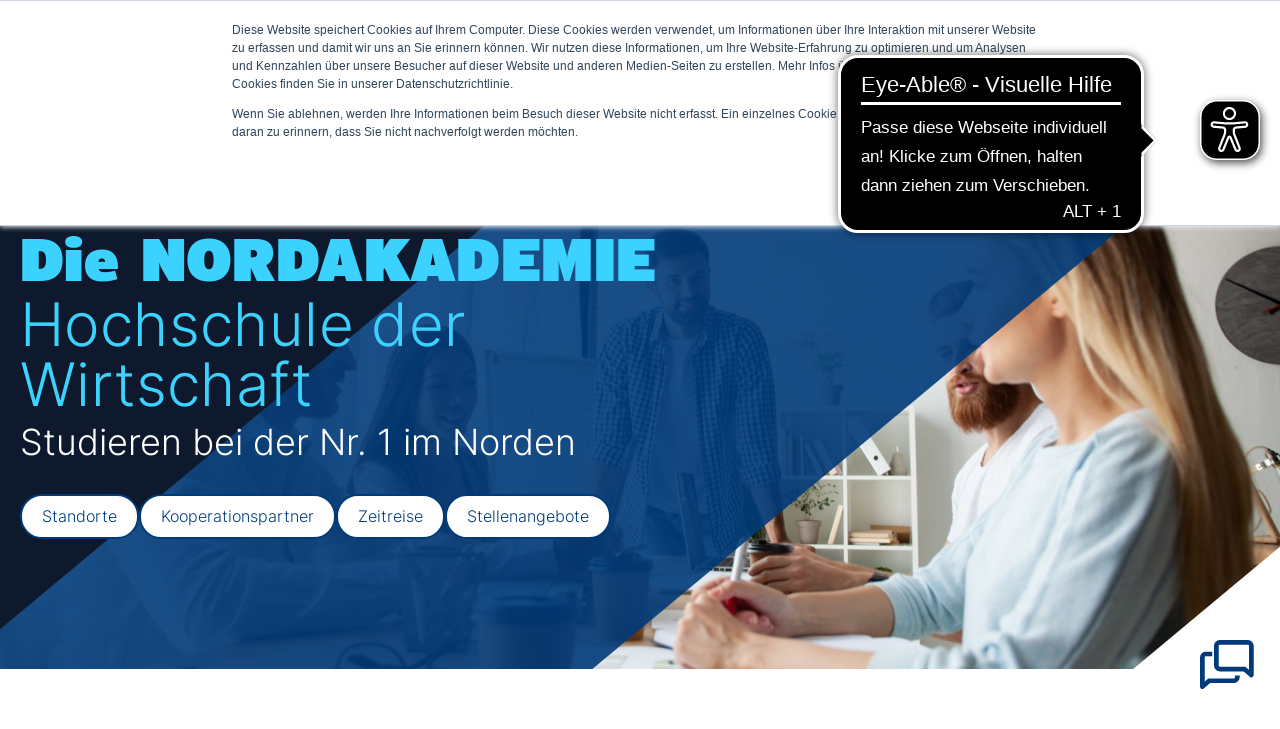

--- FILE ---
content_type: text/html; charset=UTF-8
request_url: https://www.nordakademie.de/die-hochschule/
body_size: 39954
content:
<!doctype html><html lang="de"><head>
    <meta charset="utf-8">
    <title>Das Hochschulprofil der NORDAKADEMIE</title> 
    
    <meta name="description" content="Die NORDAKADEMIE Hochschule der Wirtschaft bildet gemeinsam mit ihren Partnern ambitionierte Menschen in den wirtschaftlich gefragtesten Berufen aus. Lesen Sie hier mehr über unser Profil und unseren Anspruch">
    <meta name="viewport" content="width=device-width, initial-scale=1">

    
    <meta property="og:description" content="Die NORDAKADEMIE Hochschule der Wirtschaft bildet gemeinsam mit ihren Partnern ambitionierte Menschen in den wirtschaftlich gefragtesten Berufen aus. Lesen Sie hier mehr über unser Profil und unseren Anspruch">
    <meta property="og:title" content="Das Hochschulprofil der NORDAKADEMIE">
    <meta name="twitter:description" content="Die NORDAKADEMIE Hochschule der Wirtschaft bildet gemeinsam mit ihren Partnern ambitionierte Menschen in den wirtschaftlich gefragtesten Berufen aus. Lesen Sie hier mehr über unser Profil und unseren Anspruch">
    <meta name="twitter:title" content="Das Hochschulprofil der NORDAKADEMIE">

    

    

    <style>
a.cta_button{-moz-box-sizing:content-box !important;-webkit-box-sizing:content-box !important;box-sizing:content-box !important;vertical-align:middle}.hs-breadcrumb-menu{list-style-type:none;margin:0px 0px 0px 0px;padding:0px 0px 0px 0px}.hs-breadcrumb-menu-item{float:left;padding:10px 0px 10px 10px}.hs-breadcrumb-menu-divider:before{content:'›';padding-left:10px}.hs-featured-image-link{border:0}.hs-featured-image{float:right;margin:0 0 20px 20px;max-width:50%}@media (max-width: 568px){.hs-featured-image{float:none;margin:0;width:100%;max-width:100%}}.hs-screen-reader-text{clip:rect(1px, 1px, 1px, 1px);height:1px;overflow:hidden;position:absolute !important;width:1px}
</style>

<link rel="stylesheet" href="https://www.nordakademie.de/hubfs/hub_generated/module_assets/1/169049897560/1744287391207/module_Firefox_Modal.min.css">
<link rel="stylesheet" href="https://www.nordakademie.de/hubfs/hub_generated/module_assets/1/86561624991/1753277234709/module_Navigation.min.css">
<link rel="stylesheet" href="/hs/hsstatic/cos-LanguageSwitcher/static-1.336/sass/LanguageSwitcher.css">
<!-- Editor Styles -->
<style id="hs_editor_style" type="text/css">
.widget_1700486771504-flexbox-positioning {
  display: -ms-flexbox !important;
  -ms-flex-direction: column !important;
  -ms-flex-align: center !important;
  -ms-flex-pack: start;
  display: flex !important;
  flex-direction: column !important;
  align-items: center !important;
  justify-content: flex-start;
}
.widget_1700486771504-flexbox-positioning > div {
  max-width: 100%;
  flex-shrink: 0 !important;
}
/* HubSpot Styles (default) */
.dnd_area-row-7-padding {
  padding-top: 0px !important;
  padding-bottom: 0px !important;
  padding-left: 0px !important;
  padding-right: 0px !important;
}
.dnd_area-row-12-padding {
  padding-bottom: 0px !important;
}
.dnd_area-row-13-padding {
  padding-top: 0px !important;
  padding-bottom: 0px !important;
  padding-left: 0px !important;
  padding-right: 0px !important;
}
.dnd_area-row-13-background-layers {
  background-image: linear-gradient(rgba(15, 25, 45, 0.98), rgba(15, 25, 45, 0.98)) !important;
  background-position: left top !important;
  background-size: auto !important;
  background-repeat: no-repeat !important;
}
.dnd_area-module-6-hidden {
  display: block !important;
}
/* HubSpot Styles (mobile) */
@media (max-width: 767px) {
  .dnd_area-row-10-padding {
    padding-top: 40px !important;
    padding-bottom: 40px !important;
  }
}
</style>

    


    
    <link rel="canonical" href="https://www.nordakademie.de/die-hochschule/">

<meta name="facebook-domain-verification" content="8niijjqouw44x3xmf11eopevxlb4ri">

<!-- Google Tag Manager -->
<script>(function(w,d,s,l,i){w[l]=w[l]||[];w[l].push({'gtm.start':
new Date().getTime(),event:'gtm.js'});var f=d.getElementsByTagName(s)[0],
j=d.createElement(s),dl=l!='dataLayer'?'&l='+l:'';j.async=true;j.src=
'https://sc.nordakademie.de/gtm.js?id='+i+dl;f.parentNode.insertBefore(j,f);
})(window,document,'script','dataLayer','GTM-P8FRGXS');</script>

<!-- End Google Tag Manager -->

<script>
  
var _hsp = window._hsp = window._hsp || [];
_hsp.push(['addPrivacyConsentListener', function(consent) {
    if(consent.categories.functionality  == true){
      $(".video-concent-layer").remove();
      $(".video-concent-accepted").removeClass("hidden");
    }
}]);


var showCookieBannerButtons = [];
  
setTimeout(function(){
 	showCookieBannerButtons = document.querySelectorAll(".show-cookie-banner") || [];
  
  	if(showCookieBannerButtons.length > 0){
      showCookieBannerButtons.forEach((item)=>{
        item.addEventListener("click", () => {
          _hsp.push(['showBanner']);
        });
      })
    }
  
}, 2000);

</script>
<link rel="stylesheet" href="https://www.nordakademie.de/hubfs/hub_generated/template_assets/1/76408498493/1768339562060/template_vendors.min.css">
<link rel="stylesheet" href="https://www.nordakademie.de/hubfs/hub_generated/template_assets/1/76408498489/1768339560848/template_app.min.css">
<link rel="stylesheet" href="https://www.nordakademie.de/hubfs/hub_generated/template_assets/1/76420664657/1768339560883/template__buttons.min.css">
<link rel="stylesheet" href="https://www.nordakademie.de/hubfs/hub_generated/template_assets/1/85448899855/1768339560748/template__typography.min.css">
<link rel="stylesheet" href="https://www.nordakademie.de/hubfs/hub_generated/template_assets/1/86532085526/1768339560746/template__blog.min.css">
<link rel="stylesheet" href="https://www.nordakademie.de/hubfs/hub_generated/template_assets/1/100372282122/1768339560817/template__font2.min.css">
<link rel="stylesheet" href="https://www.nordakademie.de/hubfs/hub_generated/template_assets/1/90383689490/1768339560857/template_main.min.css">
<link rel="stylesheet" href="https://www.nordakademie.de/hubfs/hub_generated/template_assets/1/76408498490/1768339560670/template_theme-override.min.css">

<!-- Eye-Able Assist & Translation Scripts -->
<script async src="https://cdn.eye-able.com/configs/www.nordakademie.de.js"></script>
<script async src="https://cdn.eye-able.com/public/js/eyeAble.js"></script>
<meta property="og:image" content="https://www.nordakademie.de/hubfs/Website%20Relaunch%202022/SoMe-Feature-Bilder%20300x175/Blonde-Frau-Featurebild-SoMe.jpg">
<meta property="og:image:width" content="300">
<meta property="og:image:height" content="175">

<meta name="twitter:image" content="https://www.nordakademie.de/hubfs/Website%20Relaunch%202022/SoMe-Feature-Bilder%20300x175/Blonde-Frau-Featurebild-SoMe.jpg">


<meta property="og:url" content="https://www.nordakademie.de/die-hochschule/">
<meta name="twitter:card" content="summary_large_image">
<meta http-equiv="content-language" content="de">
<link rel="alternate" hreflang="de" href="https://www.nordakademie.de/die-hochschule/">
<link rel="alternate" hreflang="en" href="https://www.nordakademie.de/en/our-university">






    <style>
      body {
        font-family: "Inter", sans-serif !important;
        font-size: 16px;
        font-weight:300!important;
      }
      .font-black{
        font-family: interstate, sans-serif!important;
        font-style: normal;
        font-weight: 900;
      }
      .richtext a, .richtext li, .richtext p, .richtext span, .richtext ul {
        font-family: "Inter", sans-serif !important;
      }
      .richtext{
        font-weight: 300;
      }
    </style>
  <meta name="generator" content="HubSpot"></head>
  <body class="antialiased base-html">
    <div class="body-wrapper   hs-content-id-86429260716 hs-site-page page ">
      <div id="hs_cos_wrapper_module_16680597485018" class="hs_cos_wrapper hs_cos_wrapper_widget hs_cos_wrapper_type_module" style="" data-hs-cos-general-type="widget" data-hs-cos-type="module"></div>
      <div id="hs_cos_wrapper_module_167264017542127" class="hs_cos_wrapper hs_cos_wrapper_widget hs_cos_wrapper_type_module" style="" data-hs-cos-general-type="widget" data-hs-cos-type="module"></div>
      <div id="hs_cos_wrapper_module_17171520282751" class="hs_cos_wrapper hs_cos_wrapper_widget hs_cos_wrapper_type_module" style="" data-hs-cos-general-type="widget" data-hs-cos-type="module"></div>
      
      <div data-global-resource-path="Nordakademie-2022/templates/partials/header.html"><header class="header w-full bg-white relative" style="z-index: 997;">
  <div id="hs_cos_wrapper_module_16720367383059" class="hs_cos_wrapper hs_cos_wrapper_widget hs_cos_wrapper_type_module" style="" data-hs-cos-general-type="widget" data-hs-cos-type="module"><div module-name="Navigation" id="Navigation" class="flex items-center px-5 py-4 md:py-6 bg-white text-blue h-16 md:h-24 fixed top-0 left-0 z-50 w-full">
  <div class="container relative z-50">
    <div class="flex items-center justify-between">
      <div class="flex-shrink-0 h-auto w-32 md:w-48">
        
        <span id="hs_cos_wrapper_module_16720367383059_" class="hs_cos_wrapper hs_cos_wrapper_widget hs_cos_wrapper_type_logo" style="" data-hs-cos-general-type="widget" data-hs-cos-type="logo"><a href="https://www.nordakademie.de/" id="hs-link-module_16720367383059_" style="border-width:0px;border:0px;"><img src="https://www.nordakademie.de/hs-fs/hubfs/NA_Logo_positiv_Subline_NA_BLUE_linksbuendig_RGB_72dpi-1.png?width=4725&amp;height=609&amp;name=NA_Logo_positiv_Subline_NA_BLUE_linksbuendig_RGB_72dpi-1.png" class="hs-image-widget " height="609" style="height: auto;width:4725px;border-width:0px;border:0px;" width="4725" alt="Nordakademie - Hochschule der Wirtschaft " title="Nordakademie - Hochschule der Wirtschaft " loading="" srcset="https://www.nordakademie.de/hs-fs/hubfs/NA_Logo_positiv_Subline_NA_BLUE_linksbuendig_RGB_72dpi-1.png?width=2363&amp;height=305&amp;name=NA_Logo_positiv_Subline_NA_BLUE_linksbuendig_RGB_72dpi-1.png 2363w, https://www.nordakademie.de/hs-fs/hubfs/NA_Logo_positiv_Subline_NA_BLUE_linksbuendig_RGB_72dpi-1.png?width=4725&amp;height=609&amp;name=NA_Logo_positiv_Subline_NA_BLUE_linksbuendig_RGB_72dpi-1.png 4725w, https://www.nordakademie.de/hs-fs/hubfs/NA_Logo_positiv_Subline_NA_BLUE_linksbuendig_RGB_72dpi-1.png?width=7088&amp;height=914&amp;name=NA_Logo_positiv_Subline_NA_BLUE_linksbuendig_RGB_72dpi-1.png 7088w, https://www.nordakademie.de/hs-fs/hubfs/NA_Logo_positiv_Subline_NA_BLUE_linksbuendig_RGB_72dpi-1.png?width=9450&amp;height=1218&amp;name=NA_Logo_positiv_Subline_NA_BLUE_linksbuendig_RGB_72dpi-1.png 9450w, https://www.nordakademie.de/hs-fs/hubfs/NA_Logo_positiv_Subline_NA_BLUE_linksbuendig_RGB_72dpi-1.png?width=11813&amp;height=1523&amp;name=NA_Logo_positiv_Subline_NA_BLUE_linksbuendig_RGB_72dpi-1.png 11813w, https://www.nordakademie.de/hs-fs/hubfs/NA_Logo_positiv_Subline_NA_BLUE_linksbuendig_RGB_72dpi-1.png?width=14175&amp;height=1827&amp;name=NA_Logo_positiv_Subline_NA_BLUE_linksbuendig_RGB_72dpi-1.png 14175w" sizes="(max-width: 4725px) 100vw, 4725px"></a></span>
      </div>

      <div class="flex items-center">
        <div class="mr-4 header-navigation-wrapper hidden">

          <!-- Mobile Navigation -->
          <div class="flex items-center justify-between text-base gap-4 mobile-navigation-header items-center py-4 h-16 md:h-24">
            <div class="flex-shrink-0 h-auto w-32 md:w-48">
              
              <span id="hs_cos_wrapper_module_16720367383059_" class="hs_cos_wrapper hs_cos_wrapper_widget hs_cos_wrapper_type_logo" style="" data-hs-cos-general-type="widget" data-hs-cos-type="logo"><a href="https://www.nordakademie.de/" id="hs-link-module_16720367383059_" style="border-width:0px;border:0px;"><img src="https://www.nordakademie.de/hs-fs/hubfs/NA_Logo_positiv_Subline_NA_BLUE_linksbuendig_RGB_72dpi-1.png?width=4725&amp;height=609&amp;name=NA_Logo_positiv_Subline_NA_BLUE_linksbuendig_RGB_72dpi-1.png" class="hs-image-widget " height="609" style="height: auto;width:4725px;border-width:0px;border:0px;" width="4725" alt="Nordakademie - Hochschule der Wirtschaft " title="Nordakademie - Hochschule der Wirtschaft " loading="" srcset="https://www.nordakademie.de/hs-fs/hubfs/NA_Logo_positiv_Subline_NA_BLUE_linksbuendig_RGB_72dpi-1.png?width=2363&amp;height=305&amp;name=NA_Logo_positiv_Subline_NA_BLUE_linksbuendig_RGB_72dpi-1.png 2363w, https://www.nordakademie.de/hs-fs/hubfs/NA_Logo_positiv_Subline_NA_BLUE_linksbuendig_RGB_72dpi-1.png?width=4725&amp;height=609&amp;name=NA_Logo_positiv_Subline_NA_BLUE_linksbuendig_RGB_72dpi-1.png 4725w, https://www.nordakademie.de/hs-fs/hubfs/NA_Logo_positiv_Subline_NA_BLUE_linksbuendig_RGB_72dpi-1.png?width=7088&amp;height=914&amp;name=NA_Logo_positiv_Subline_NA_BLUE_linksbuendig_RGB_72dpi-1.png 7088w, https://www.nordakademie.de/hs-fs/hubfs/NA_Logo_positiv_Subline_NA_BLUE_linksbuendig_RGB_72dpi-1.png?width=9450&amp;height=1218&amp;name=NA_Logo_positiv_Subline_NA_BLUE_linksbuendig_RGB_72dpi-1.png 9450w, https://www.nordakademie.de/hs-fs/hubfs/NA_Logo_positiv_Subline_NA_BLUE_linksbuendig_RGB_72dpi-1.png?width=11813&amp;height=1523&amp;name=NA_Logo_positiv_Subline_NA_BLUE_linksbuendig_RGB_72dpi-1.png 11813w, https://www.nordakademie.de/hs-fs/hubfs/NA_Logo_positiv_Subline_NA_BLUE_linksbuendig_RGB_72dpi-1.png?width=14175&amp;height=1827&amp;name=NA_Logo_positiv_Subline_NA_BLUE_linksbuendig_RGB_72dpi-1.png 14175w" sizes="(max-width: 4725px) 100vw, 4725px"></a></span>
            </div>
            <div>
              <button class="cursor-pointer humberger-close bg-transparent border-0">
                <svg class="stroke-current w-7 h-7" width="32" height="32" viewbox="0 0 24 24" stroke-width="1.5" stroke="currentColor" fill="none" stroke-linecap="round" stroke-linejoin="round"><path d="M0 0h24v24H0z" stroke="none" /><path d="M18 6 6 18M6 6l12 12" /></svg>
              </button>
            </div>
          </div>

          <!-- Menu Links -->
          <ul class="space-x-4 text-base header-navigation">
            
            <li class="has-submenu ">
              <div class="relative">
                
                
                
                <div class="hidden xl:block">
                  <a href="https://www.nordakademie.de/studium/" class=" pl-2 pr-5  py-4 block submenu-toggle">
                    Studium ↓
                  </a>                 
                </div>
                <div class="xl:hidden">
                  <a class=" pl-2 pr-5  py-4 block submenu-toggle">
                    Studium ↓
                  </a>                 
                </div>
                
                <span class="absolute right-0 top-1/2 transform -translate-y-1/2 arrow-mobile pointer-events-none">
                  <svg width="8" height="18" viewbox="0 0 8 18" fill="none" xmlns="http://www.w3.org/2000/svg"><path d="m1 1 6 8M1 17l6-8" stroke="#003A79" stroke-width="2" stroke-linecap="round" stroke-linejoin="round" /></svg>
                </span>
                
              </div>

              

              <div class="megamenu absolute top-full mt-6 left-0 right-0 bg-white px-6 pb-6 rounded-b-3xl hidden-space">
                <div class="space-adjustment h-6 absolute bottom-full left-0 w-full bg-white"></div>
                <div class="mobile-submenu-header">
                  <button class="menu-go-back flex items-center bg-transparent border-0">
                    <span class="mr-2">
                      <svg width="8" height="18" viewbox="0 0 8 18" fill="none" xmlns="http://www.w3.org/2000/svg"><path d="M7 17 1 9M7 1 1 9" stroke="#707070" stroke-width="2" stroke-linecap="round" stroke-linejoin="round" /></svg>
                    </span>
                    zurück
                  </button>
                  <p class="mb-0 font-black mobile-sub-heading">Studium ↓</p>
                  
                  
                  
                  <a href="https://www.nordakademie.de/studium/" class="block py-1 hover:text-peach">
                    Studium an der NORDAKADEMIE
                  </a>
                </div>
                <div class="megamenu-container flex">
                  
                  <div class="megamenu-column w-1/3 p-6 space-y-6">
                    
                    <div class="megamenu-column-links  relative ">
                      
                      <span class="absolute right-0 top-1/2 transform -translate-y-1/2 arrow-mobile pointer-events-none">
                        <svg width="8" height="18" viewbox="0 0 8 18" fill="none" xmlns="http://www.w3.org/2000/svg"><path d="m1 1 6 8M1 17l6-8" stroke="#003A79" stroke-width="2" stroke-linecap="round" stroke-linejoin="round" /></svg>
                      </span>
                      
                      <h4 role="heading" class="mb-0 font-black">Duales Studium</h4>
                      <div class="megamenu-column-links-wrapper">
                        <div class="mobile-submenu-header">
                          <button class="flex items-center menu-go-back-2 bg-transparent border-0">
                            <span class="mr-2">
                              <svg width="8" height="18" viewbox="0 0 8 18" fill="none" xmlns="http://www.w3.org/2000/svg"><path d="M7 17 1 9M7 1 1 9" stroke="#707070" stroke-width="2" stroke-linecap="round" stroke-linejoin="round" /></svg>
                            </span>
                            zurück
                          </button>
                          <p class="mb-0 font-black">Duales Studium</p>
                        </div>
                        <ul>
                          
                          <li>
                            
                            
                            
                            <a href="https://www.nordakademie.de/studium/bachelor-dual/" class="block py-1 hover:text-peach">
                              Bachelorstudium Übersicht
                            </a>
                          </li>
                          
                          <li>
                            
                            
                            
                            <a href="https://www.nordakademie.de/studium/bachelor-dual/betriebswirtschaftslehre-bwl/" class="block py-1 hover:text-peach">
                              Betriebswirtschaftslehre
                            </a>
                          </li>
                          
                          <li>
                            
                            
                            
                            <a href="https://www.nordakademie.de/studium/bachelor-dual/wirtschaftsingenieurwesen/" class="block py-1 hover:text-peach">
                              Wirtschaftsingenieurwesen
                            </a>
                          </li>
                          
                          <li>
                            
                            
                            
                            <a href="https://www.nordakademie.de/studium/bachelor-dual/wirtschaftsinformatik/" class="block py-1 hover:text-peach">
                              Wirtschaftsinformatik
                            </a>
                          </li>
                          
                          <li>
                            
                            
                            
                            <a href="https://www.nordakademie.de/studium/bachelor-dual/software-engineering/" class="block py-1 hover:text-peach">
                              Software Engineering
                            </a>
                          </li>
                          
                          <li>
                            
                            
                            
                            <a href="https://www.nordakademie.de/studium/bachelor-dual/it-engineering/" class="block py-1 hover:text-peach">
                              IT-Engineering
                            </a>
                          </li>
                          
                          <li>
                            
                            
                            
                            <a href="https://www.nordakademie.de/studium/bachelor-dual/schwerpunkte/" class="block py-1 hover:text-peach">
                              Duale Studiengänge Schwerpunkte 
                            </a>
                          </li>
                          
                          <li>
                            
                            
                            
                            <a href="https://www.nordakademie.de/studium/bachelor-dual/studium-generale/" class="block py-1 hover:text-peach">
                              Studium Generale (Seminarwesen)
                            </a>
                          </li>
                          
                          <li>
                            
                            
                            
                            <a href="https://www.nordakademie.de/studium/studienberatung/" class="block py-1 hover:text-peach">
                              Studienberatung
                            </a>
                          </li>
                          
                          <li>
                            
                            
                            
                            <a href="https://www.nordakademie.de/studium/bachelor-dual/faqs/" class="block py-1 hover:text-peach">
                              FAQs
                            </a>
                          </li>
                          
                          <li>
                            
                            
                            
                            <a href="https://www.nordakademie.de/studium/bachelor-dual/studiengangsplaetze-2026/" class="block py-1 hover:text-peach">
                              Freie Studienplätze 2026
                            </a>
                          </li>
                          
                          <li>
                            
                            
                            
                            <a href="https://www.nordakademie.de/studium/bachelor-bewerbung/" class="block py-1 hover:text-peach">
                              Bewerbungprozess duales Studium
                            </a>
                          </li>
                          
                        </ul>

                        <div class="flex flex-col space-y-2 megamenu-column-buttons for-mobile">
                          
                        </div>

                      </div>
                    </div>
                    
                    <div class="flex flex-col space-y-2 megamenu-column-buttons">
                      
                    </div>
                  </div>
                  
                  <div class="megamenu-column w-1/3 p-6 space-y-6">
                    
                    <div class="megamenu-column-links  relative ">
                      
                      <span class="absolute right-0 top-1/2 transform -translate-y-1/2 arrow-mobile pointer-events-none">
                        <svg width="8" height="18" viewbox="0 0 8 18" fill="none" xmlns="http://www.w3.org/2000/svg"><path d="m1 1 6 8M1 17l6-8" stroke="#003A79" stroke-width="2" stroke-linecap="round" stroke-linejoin="round" /></svg>
                      </span>
                      
                      <h4 role="heading" class="mb-0 font-black">Master berufsbegleitend </h4>
                      <div class="megamenu-column-links-wrapper">
                        <div class="mobile-submenu-header">
                          <button class="flex items-center menu-go-back-2 bg-transparent border-0">
                            <span class="mr-2">
                              <svg width="8" height="18" viewbox="0 0 8 18" fill="none" xmlns="http://www.w3.org/2000/svg"><path d="M7 17 1 9M7 1 1 9" stroke="#707070" stroke-width="2" stroke-linecap="round" stroke-linejoin="round" /></svg>
                            </span>
                            zurück
                          </button>
                          <p class="mb-0 font-black">Master berufsbegleitend </p>
                        </div>
                        <ul>
                          
                          <li>
                            
                            
                            
                            <a href="https://www.nordakademie.de/studium/master-berufsbegleitend/" class="block py-1 hover:text-peach">
                              Masterstudium Übersicht
                            </a>
                          </li>
                          
                          <li>
                            
                            
                            
                            <a href="https://www.nordakademie.de/studium/master-berufsbegleitend/kuenstliche-intelligenz-ki/" class="block py-1 hover:text-peach">
                              Angewandte Künstliche Intelligenz
                            </a>
                          </li>
                          
                          <li>
                            
                            
                            
                            <a href="https://www.nordakademie.de/studium/master-berufsbegleitend/applied-data-science/" class="block py-1 hover:text-peach">
                              Applied Data Science
                            </a>
                          </li>
                          
                          <li>
                            
                            
                            
                            <a href="https://www.nordakademie.de/studium/master-berufsbegleitend-digital-marketing-management/" class="block py-1 hover:text-peach">
                              Digital Marketing Management
                            </a>
                          </li>
                          
                          <li>
                            
                            
                            
                            <a href="https://www.nordakademie.de/studium/master-berufsbegleitend/financial-management/" class="block py-1 hover:text-peach">
                              Financial Management and Accounting
                            </a>
                          </li>
                          
                          <li>
                            
                            
                            
                            <a href="https://www.nordakademie.de/studium/master-berufsbegleitend/general-management/" class="block py-1 hover:text-peach">
                              General Management
                            </a>
                          </li>
                          
                          <li>
                            
                            
                            
                            <a href="https://www.nordakademie.de/studium/master-berufsbegleitend/hr-management-wirtschaftspsychologie/" class="block py-1 hover:text-peach">
                              HR-Management &amp; Wirtschaftspsychologie
                            </a>
                          </li>
                          
                          <li>
                            
                            
                            
                            <a href="https://www.nordakademie.de/studium/master-berufsbegleitend/wirtschaftsingenieurwesen/" class="block py-1 hover:text-peach">
                              Wirtschaftsingenieurwesen
                            </a>
                          </li>
                          
                          <li>
                            
                            
                            
                            <a href="https://www.nordakademie.de/studium/master-berufsbegleitend/wirtschaftsinformatik/" class="block py-1 hover:text-peach">
                              Wirtschaftsinformatik / IT-Management
                            </a>
                          </li>
                          
                          <li>
                            
                            
                            
                            <a href="https://www.nordakademie.de/studium/master-berufsbegleitend/mba/" class="block py-1 hover:text-peach">
                              Master of Business Administration (MBA)
                            </a>
                          </li>
                          
                          <li>
                            
                            
                            
                            <a href="https://www.nordakademie.de/studium/master-berufsbegleitend/jobs-for-master" class="block py-1 hover:text-peach">
                              Jobs for Master
                            </a>
                          </li>
                          
                          <li>
                            
                            
                            
                            <a href="https://www.nordakademie.de/studium/studienberatung/" class="block py-1 hover:text-peach">
                              Studienberatung
                            </a>
                          </li>
                          
                          <li>
                            
                            
                            
                            <a href="https://www.nordakademie.de/studium/master-berufsbegleitend/faqs/" class="block py-1 hover:text-peach">
                              FAQs
                            </a>
                          </li>
                          
                        </ul>

                        <div class="flex flex-col space-y-2 megamenu-column-buttons for-mobile">
                          
                        </div>

                      </div>
                    </div>
                    
                    <div class="flex flex-col space-y-2 megamenu-column-buttons">
                      
                    </div>
                  </div>
                  
                  <div class="megamenu-column w-1/3 p-6 space-y-6">
                    
                    <div class="megamenu-column-links  relative ">
                      
                      <span class="absolute right-0 top-1/2 transform -translate-y-1/2 arrow-mobile pointer-events-none">
                        <svg width="8" height="18" viewbox="0 0 8 18" fill="none" xmlns="http://www.w3.org/2000/svg"><path d="m1 1 6 8M1 17l6-8" stroke="#003A79" stroke-width="2" stroke-linecap="round" stroke-linejoin="round" /></svg>
                      </span>
                      
                      <h4 role="heading" class="mb-0 font-black">Zertifikate &amp; Weiterbildung</h4>
                      <div class="megamenu-column-links-wrapper">
                        <div class="mobile-submenu-header">
                          <button class="flex items-center menu-go-back-2 bg-transparent border-0">
                            <span class="mr-2">
                              <svg width="8" height="18" viewbox="0 0 8 18" fill="none" xmlns="http://www.w3.org/2000/svg"><path d="M7 17 1 9M7 1 1 9" stroke="#707070" stroke-width="2" stroke-linecap="round" stroke-linejoin="round" /></svg>
                            </span>
                            zurück
                          </button>
                          <p class="mb-0 font-black">Zertifikate &amp; Weiterbildung</p>
                        </div>
                        <ul>
                          
                          <li>
                            
                            
                            
                            <a href="https://www.nordakademie.de/studium/zertifikate-und-weiterbildung/" class="block py-1 hover:text-peach">
                              Zur Übersicht
                            </a>
                          </li>
                          
                          <li>
                            
                            
                            
                            <a href="https://www.nordakademie.de/studium/zertifikate-und-weiterbildung/nachhaltigkeit/" class="block py-1 hover:text-peach">
                              Trendthema Nachhaltigkeit
                            </a>
                          </li>
                          
                          <li>
                            
                            
                            
                            <a href="https://www.nordakademie.de/studium/zertifikate-und-weiterbildung/kuenstliche-intelligenz-ki/" class="block py-1 hover:text-peach">
                              Trendthema Künstliche Intelligenz
                            </a>
                          </li>
                          
                          <li>
                            
                            
                            
                            <a href="https://www.nordakademie.de/studium/zertifikate-und-weiterbildung/fuehrung/" class="block py-1 hover:text-peach">
                              Trendthema Führung
                            </a>
                          </li>
                          
                        </ul>

                        <div class="flex flex-col space-y-2 megamenu-column-buttons for-mobile">
                          
                        </div>

                      </div>
                    </div>
                    
                    <div class="megamenu-column-links  relative ">
                      
                      <span class="absolute right-0 top-1/2 transform -translate-y-1/2 arrow-mobile pointer-events-none">
                        <svg width="8" height="18" viewbox="0 0 8 18" fill="none" xmlns="http://www.w3.org/2000/svg"><path d="m1 1 6 8M1 17l6-8" stroke="#003A79" stroke-width="2" stroke-linecap="round" stroke-linejoin="round" /></svg>
                      </span>
                      
                      <h4 role="heading" class="mb-0 font-black">Internationales</h4>
                      <div class="megamenu-column-links-wrapper">
                        <div class="mobile-submenu-header">
                          <button class="flex items-center menu-go-back-2 bg-transparent border-0">
                            <span class="mr-2">
                              <svg width="8" height="18" viewbox="0 0 8 18" fill="none" xmlns="http://www.w3.org/2000/svg"><path d="M7 17 1 9M7 1 1 9" stroke="#707070" stroke-width="2" stroke-linecap="round" stroke-linejoin="round" /></svg>
                            </span>
                            zurück
                          </button>
                          <p class="mb-0 font-black">Internationales</p>
                        </div>
                        <ul>
                          
                          <li>
                            
                            
                            
                            <a href="https://www.nordakademie.de/studium/internationales/" class="block py-1 hover:text-peach">
                              Zur Übersicht
                            </a>
                          </li>
                          
                        </ul>

                        <div class="flex flex-col space-y-2 megamenu-column-buttons for-mobile">
                          
                        </div>

                      </div>
                    </div>
                    
                    <div class="megamenu-column-links  relative ">
                      
                      <span class="absolute right-0 top-1/2 transform -translate-y-1/2 arrow-mobile pointer-events-none">
                        <svg width="8" height="18" viewbox="0 0 8 18" fill="none" xmlns="http://www.w3.org/2000/svg"><path d="m1 1 6 8M1 17l6-8" stroke="#003A79" stroke-width="2" stroke-linecap="round" stroke-linejoin="round" /></svg>
                      </span>
                      
                      <h4 role="heading" class="mb-0 font-black">Fachbereiche</h4>
                      <div class="megamenu-column-links-wrapper">
                        <div class="mobile-submenu-header">
                          <button class="flex items-center menu-go-back-2 bg-transparent border-0">
                            <span class="mr-2">
                              <svg width="8" height="18" viewbox="0 0 8 18" fill="none" xmlns="http://www.w3.org/2000/svg"><path d="M7 17 1 9M7 1 1 9" stroke="#707070" stroke-width="2" stroke-linecap="round" stroke-linejoin="round" /></svg>
                            </span>
                            zurück
                          </button>
                          <p class="mb-0 font-black">Fachbereiche</p>
                        </div>
                        <ul>
                          
                          <li>
                            
                            
                            
                            <a href="https://www.nordakademie.de/studium/fachbereiche/" class="block py-1 hover:text-peach">
                              Zur Übersicht
                            </a>
                          </li>
                          
                          <li>
                            
                            
                            
                            <a href="https://www.nordakademie.de/studium/fachbereiche/ingenieur/" class="block py-1 hover:text-peach">
                              Ingenieurwissenschaften
                            </a>
                          </li>
                          
                          <li>
                            
                            
                            
                            <a href="https://www.nordakademie.de/studium/fachbereiche/wirtschaft/" class="block py-1 hover:text-peach">
                              Wirtschaftswissenschaften
                            </a>
                          </li>
                          
                          <li>
                            
                            
                            
                            <a href="https://www.nordakademie.de/studium/fachbereiche/informatik/" class="block py-1 hover:text-peach">
                              Informatik
                            </a>
                          </li>
                          
                        </ul>

                        <div class="flex flex-col space-y-2 megamenu-column-buttons for-mobile">
                          
                        </div>

                      </div>
                    </div>
                    
                    <div class="flex flex-col space-y-2 megamenu-column-buttons">
                      
                    </div>
                  </div>
                  
                </div>
              </div>

              


            </li>
            
            <li class="has-submenu  has-simple-menu ">
              <div class="relative">
                
                
                
                
                
                <div class="hidden xl:block">
                  <a class=" pl-2 pr-5  py-4 block submenu-toggle">
                    Deine NORDAKADEMIE ↓
                  </a>                 
                </div>
                <div class="xl:hidden">
                  <a class=" pl-2 pr-5  py-4 block submenu-toggle">
                    Deine NORDAKADEMIE ↓
                  </a>                 
                </div>
                
                <span class="absolute right-0 top-1/2 transform -translate-y-1/2 arrow-mobile pointer-events-none">
                  <svg width="8" height="18" viewbox="0 0 8 18" fill="none" xmlns="http://www.w3.org/2000/svg"><path d="m1 1 6 8M1 17l6-8" stroke="#003A79" stroke-width="2" stroke-linecap="round" stroke-linejoin="round" /></svg>
                </span>
                
              </div>

              

              <div class="simple-submenu absolute -left-4 top-full bg-white mt-6 py-4 rounded-b-3xl">
                <div class="space-adjustment absolute bottom-full left-0 w-full bg-white"></div>
                <div class="mobile-submenu-header">
                  <button class="bg-transparent border-0 menu-go-back flex items-center">
                    <span class="mr-2">
                      <svg width="8" height="18" viewbox="0 0 8 18" fill="none" xmlns="http://www.w3.org/2000/svg"><path d="M7 17 1 9M7 1 1 9" stroke="#707070" stroke-width="2" stroke-linecap="round" stroke-linejoin="round" /></svg>
                    </span>
                    zurück
                  </button>
                  <p><b>Deine NORDAKADEMIE ↓</b></p> 
                </div>
                <ul>
                  
                  <li>
                    
                    
                    
                    <a href="https://www.nordakademie.de/deine-nordakademie/" class="block px-6 py-1 hover:text-peach">
                      Zur Übersicht
                    </a>
                  </li>   
                  
                  <li>
                    
                    
                    
                    <a href="https://www.nordakademie.de/deine-nordakademie/bibliothek/" class="block px-6 py-1 hover:text-peach">
                      Bibliothek
                    </a>
                  </li>   
                  
                  <li>
                    
                    
                    
                    <a href="https://www.nordakademie.de/deine-nordakademie/mensa/" class="block px-6 py-1 hover:text-peach">
                      Mensa
                    </a>
                  </li>   
                  
                  <li>
                    
                    
                    
                    <a href="https://www.nordakademie.de/deine-nordakademie/studentische-vereinigungen/" class="block px-6 py-1 hover:text-peach">
                      Studentische Vereinigungen
                    </a>
                  </li>   
                  
                  <li>
                    
                    
                    
                    <a href="https://www.nordakademie.de/deine-nordakademie/student-life/" class="block px-6 py-1 hover:text-peach">
                      Student Life
                    </a>
                  </li>   
                  
                  <li>
                    
                    
                    
                    <a href="https://www.nordakademie.de/deine-nordakademie/wohnheim/" class="block px-6 py-1 hover:text-peach">
                      Wohnheim
                    </a>
                  </li>   
                  
                  <li>
                    
                    
                    
                    <a href="https://www.nordakademie.de/die-hochschule/standorte/elmshorn/" class="block px-6 py-1 hover:text-peach">
                      Standort Elmshorn
                    </a>
                  </li>   
                  
                  <li>
                    
                    
                    
                    <a href="https://www.nordakademie.de/die-hochschule/standorte/hamburg/" class="block px-6 py-1 hover:text-peach">
                      Standort Hamburg
                    </a>
                  </li>   
                  
                  <li>
                    
                    
                    
                    <a href="https://www.nordakademie.de/die-hochschule/karriere/" class="block px-6 py-1 hover:text-peach">
                      Karriere
                    </a>
                  </li>   
                  
                </ul>
              </div>

              


            </li>
            
            <li class="has-submenu  has-simple-menu ">
              <div class="relative">
                
                
                
                
                
                <div class="hidden xl:block">
                  <a class=" pl-2 pr-5  py-4 block submenu-toggle">
                    Für Unternehmen ↓
                  </a>                 
                </div>
                <div class="xl:hidden">
                  <a class=" pl-2 pr-5  py-4 block submenu-toggle">
                    Für Unternehmen ↓
                  </a>                 
                </div>
                
                <span class="absolute right-0 top-1/2 transform -translate-y-1/2 arrow-mobile pointer-events-none">
                  <svg width="8" height="18" viewbox="0 0 8 18" fill="none" xmlns="http://www.w3.org/2000/svg"><path d="m1 1 6 8M1 17l6-8" stroke="#003A79" stroke-width="2" stroke-linecap="round" stroke-linejoin="round" /></svg>
                </span>
                
              </div>

              

              <div class="simple-submenu absolute -left-4 top-full bg-white mt-6 py-4 rounded-b-3xl">
                <div class="space-adjustment absolute bottom-full left-0 w-full bg-white"></div>
                <div class="mobile-submenu-header">
                  <button class="bg-transparent border-0 menu-go-back flex items-center">
                    <span class="mr-2">
                      <svg width="8" height="18" viewbox="0 0 8 18" fill="none" xmlns="http://www.w3.org/2000/svg"><path d="M7 17 1 9M7 1 1 9" stroke="#707070" stroke-width="2" stroke-linecap="round" stroke-linejoin="round" /></svg>
                    </span>
                    zurück
                  </button>
                  <p><b>Für Unternehmen ↓</b></p> 
                </div>
                <ul>
                  
                  <li>
                    
                    
                    
                    <a href="https://www.nordakademie.de/partnerunternehmen/" class="block px-6 py-1 hover:text-peach">
                      Zur Übersicht
                    </a>
                  </li>   
                  
                  <li>
                    
                    
                    
                    <a href="https://www.nordakademie.de/partnerunternehmen/faq/" class="block px-6 py-1 hover:text-peach">
                      FAQ
                    </a>
                  </li>   
                  
                  <li>
                    
                    
                    
                    <a href="https://www.nordakademie.de/partnerunternehmen/beratung-kontakt/" class="block px-6 py-1 hover:text-peach">
                      Beratung &amp; Kontakt
                    </a>
                  </li>   
                  
                </ul>
              </div>

              


            </li>
            
          </ul>
          <ul class="space-x-4 text-base header-navigation additional-humberger-desktop">
            
            <li class="has-submenu has-simple-menu">
              <div class="relative">
                
                
                
                
                <a class="pl-2 pr-5 py-4 block submenu-toggle">
                  News &amp; Media
                </a>
                
                <span class="absolute right-0 top-1/2 transform -translate-y-1/2 arrow-mobile pointer-events-none">
                  <svg width="8" height="18" viewbox="0 0 8 18" fill="none" xmlns="http://www.w3.org/2000/svg"><path d="m1 1 6 8M1 17l6-8" stroke="#003A79" stroke-width="2" stroke-linecap="round" stroke-linejoin="round" /></svg>
                </span>
                
              </div>
              
              <div class="simple-submenu absolute -left-4 top-full bg-white mt-6 py-4 rounded-b-3xl">
                <div class="space-adjustment absolute bottom-full left-0 w-full bg-white"></div>
                <div class="mobile-submenu-header">
                  <button class="menu-go-back flex items-center bg-transparent border-0">
                    <span class="mr-2">
                      <svg width="8" height="18" viewbox="0 0 8 18" fill="none" xmlns="http://www.w3.org/2000/svg"><path d="M7 17 1 9M7 1 1 9" stroke="#707070" stroke-width="2" stroke-linecap="round" stroke-linejoin="round" /></svg>
                    </span>
                    zurück
                  </button>
                  <p><b>News &amp; Media</b></p>
                </div>
                <ul>
                  
                  <li>
                    
                    
                    
                    <a href="https://www.nordakademie.de/news-media/uebersicht" class="block px-6 py-1 hover:text-peach">
                      Zur Übersicht
                    </a>
                  </li>   
                  
                  <li>
                    
                    
                    
                    <a href="https://www.nordakademie.de/news-media/news/" class="block px-6 py-1 hover:text-peach">
                      News
                    </a>
                  </li>   
                  
                  <li>
                    
                    
                    
                    <a href="https://www.nordakademie.de/news-media/presse/" class="block px-6 py-1 hover:text-peach">
                      Presse
                    </a>
                  </li>   
                  
                  <li>
                    
                    
                    
                    <a href="https://www.nordakademie.de/news-media/events/" class="block px-6 py-1 hover:text-peach">
                      Veranstaltungen
                    </a>
                  </li>   
                  
                  <li>
                    
                    
                    
                    
                    
                    <a class="block px-6 py-1 hover:text-peach">
                      
                    </a>
                  </li>   
                  
                </ul>
              </div>
              
            </li>
            
            <li class="has-submenu has-simple-menu">
              <div class="relative">
                
                
                
                
                <a class="pl-2 pr-5 py-4 block submenu-toggle">
                  Die Hochschule
                </a>
                
                <span class="absolute right-0 top-1/2 transform -translate-y-1/2 arrow-mobile pointer-events-none">
                  <svg width="8" height="18" viewbox="0 0 8 18" fill="none" xmlns="http://www.w3.org/2000/svg"><path d="m1 1 6 8M1 17l6-8" stroke="#003A79" stroke-width="2" stroke-linecap="round" stroke-linejoin="round" /></svg>
                </span>
                
              </div>
              
              <div class="simple-submenu absolute -left-4 top-full bg-white mt-6 py-4 rounded-b-3xl">
                <div class="space-adjustment absolute bottom-full left-0 w-full bg-white"></div>
                <div class="mobile-submenu-header">
                  <button class="menu-go-back flex items-center bg-transparent border-0">
                    <span class="mr-2">
                      <svg width="8" height="18" viewbox="0 0 8 18" fill="none" xmlns="http://www.w3.org/2000/svg"><path d="M7 17 1 9M7 1 1 9" stroke="#707070" stroke-width="2" stroke-linecap="round" stroke-linejoin="round" /></svg>
                    </span>
                    zurück
                  </button>
                  <p><b>Die Hochschule</b></p>
                </div>
                <ul>
                  
                  <li>
                    
                    
                    
                    <a href="https://www.nordakademie.de/die-hochschule/" class="block px-6 py-1 hover:text-peach">
                      Zur Übersicht
                    </a>
                  </li>   
                  
                  <li>
                    
                    
                    
                    <a href="https://www.nordakademie.de/die-hochschule/karriere/" class="block px-6 py-1 hover:text-peach">
                      Karriere
                    </a>
                  </li>   
                  
                  <li>
                    
                    
                    
                    <a href="https://www.nordakademie.de/die-hochschule/team/" class="block px-6 py-1 hover:text-peach">
                      Team
                    </a>
                  </li>   
                  
                  <li>
                    
                    
                    
                    <a href="https://www.nordakademie.de/die-hochschule/leitbild" class="block px-6 py-1 hover:text-peach">
                      Leitbild
                    </a>
                  </li>   
                  
                  <li>
                    
                    
                    
                    <a href="https://www.nordakademie.de/die-hochschule/purpose-und-motivation" class="block px-6 py-1 hover:text-peach">
                      Purpose &amp; Motivation
                    </a>
                  </li>   
                  
                  <li>
                    
                    
                    
                    <a href="https://www.nordakademie.de/die-hochschule/lifelong-learning" class="block px-6 py-1 hover:text-peach">
                      Lifelong Learning
                    </a>
                  </li>   
                  
                  <li>
                    
                    
                    
                    <a href="https://www.nordakademie.de/die-hochschule/gleichstellung/" class="block px-6 py-1 hover:text-peach">
                      Gleichstellung
                    </a>
                  </li>   
                  
                  <li>
                    
                    
                    
                    <a href="https://www.nordakademie.de/die-hochschule/qualitaetsmanagement" class="block px-6 py-1 hover:text-peach">
                      Qualitätsmanagement
                    </a>
                  </li>   
                  
                  <li>
                    
                    
                    
                    <a href="https://www.nordakademie.de/die-hochschule/nachhaltigkeit-qm" class="block px-6 py-1 hover:text-peach">
                      Nachhaltigkeit
                    </a>
                  </li>   
                  
                  <li>
                    
                    
                    
                    <a href="https://www.nordakademie.de/die-hochschule/einrichtungen-und-service/" class="block px-6 py-1 hover:text-peach">
                      Einrichtungen und Services
                    </a>
                  </li>   
                  
                  <li>
                    
                    
                    
                    <a href="https://www.nordakademie.de/die-hochschule/gremien/" class="block px-6 py-1 hover:text-peach">
                      Gremien
                    </a>
                  </li>   
                  
                  <li>
                    
                    
                    
                    <a href="https://www.nordakademie.de/die-hochschule/alumni/" class="block px-6 py-1 hover:text-peach">
                      Alumni
                    </a>
                  </li>   
                  
                </ul>
              </div>
              
            </li>
            
            <li class="has-submenu has-simple-menu">
              <div class="relative">
                
                
                
                
                <a class="pl-2 pr-5 py-4 block submenu-toggle">
                  Forschung und Lehre
                </a>
                
                <span class="absolute right-0 top-1/2 transform -translate-y-1/2 arrow-mobile pointer-events-none">
                  <svg width="8" height="18" viewbox="0 0 8 18" fill="none" xmlns="http://www.w3.org/2000/svg"><path d="m1 1 6 8M1 17l6-8" stroke="#003A79" stroke-width="2" stroke-linecap="round" stroke-linejoin="round" /></svg>
                </span>
                
              </div>
              
              <div class="simple-submenu absolute -left-4 top-full bg-white mt-6 py-4 rounded-b-3xl">
                <div class="space-adjustment absolute bottom-full left-0 w-full bg-white"></div>
                <div class="mobile-submenu-header">
                  <button class="menu-go-back flex items-center bg-transparent border-0">
                    <span class="mr-2">
                      <svg width="8" height="18" viewbox="0 0 8 18" fill="none" xmlns="http://www.w3.org/2000/svg"><path d="M7 17 1 9M7 1 1 9" stroke="#707070" stroke-width="2" stroke-linecap="round" stroke-linejoin="round" /></svg>
                    </span>
                    zurück
                  </button>
                  <p><b>Forschung und Lehre</b></p>
                </div>
                <ul>
                  
                  <li>
                    
                    
                    
                    <a href="https://www.nordakademie.de/forschung-lehre/" class="block px-6 py-1 hover:text-peach">
                      Zur Übersicht
                    </a>
                  </li>   
                  
                  <li>
                    
                    
                    
                    <a href="https://www.nordakademie.de/die-hochschule/leitbild-lehre/" class="block px-6 py-1 hover:text-peach">
                      Leitbild der Lehre
                    </a>
                  </li>   
                  
                  <li>
                    
                    
                    
                    <a href="https://www.nordakademie.de/forschung-lehre/forschungsthemen/" class="block px-6 py-1 hover:text-peach">
                      Forschungsthemen
                    </a>
                  </li>   
                  
                  <li>
                    
                    
                    
                    <a href="https://www.nordakademie.de/forschung-lehre/labore/" class="block px-6 py-1 hover:text-peach">
                      Labore
                    </a>
                  </li>   
                  
                  <li>
                    
                    
                    
                    <a href="https://www.nordakademie.de/forschung-lehre/publikationen/" class="block px-6 py-1 hover:text-peach">
                      Publikationen
                    </a>
                  </li>   
                  
                </ul>
              </div>
              
            </li>
             
          </ul>

          <!-- Buttons for Mobile -->
          <div class="flex flex-col space-y-4 items-center mobile-header-btn">
            
            

            <div class="w-full btn btn-orange">
              
              
              <a href="https://bachelorbewerbung.nordakademie.de/" class="w-full">
                Duales Studium starten
              </a>
            </div>

            
            
            

            <div class="w-full btn btn-blue">
              
              
              <a href="https://masterbewerbung.nordakademie.de/" class="w-full">
                Masterstudium starten
              </a>
            </div>

            
            
          </div> 
        </div>

        <!-- Button for desktop -->
        <div class="flex space-x-4 mr-4 items-center header-buttons">
          
          

          <div class="btn btn-orange">
            
            
            <a href="https://bachelorbewerbung.nordakademie.de/">
              Duales Studium starten
            </a>
          </div>

          

          
          

          <div class="btn btn-blue">
            
            
            <a href="https://masterbewerbung.nordakademie.de/">
              Masterstudium starten
            </a>
          </div>

          

          

        </div>

        <!-- Langague for Desktop -->
        <div class="flex items-center text-base gap-4 header-language-container-desktop">

          <button class="desktop-search bg-transparent border-none" data-toggle="modal" data-target="search-modal">
            <svg class="stroke-current w-6 h-6 text-blue" viewbox="0 0 24 24" stroke-width="1.5" stroke="#003A79" fill="none" stroke-linecap="round" stroke-linejoin="round"><path d="M0 0h24v24H0z" stroke="none" /><circle cx="10" cy="10" r="7" /><path d="m21 21-6-6" /></svg>
          </button>

          <span id="hs_cos_wrapper_module_16720367383059_language_switcher" class="hs_cos_wrapper hs_cos_wrapper_widget hs_cos_wrapper_type_language_switcher" style="" data-hs-cos-general-type="widget" data-hs-cos-type="language_switcher"><div class="lang_switcher_class">
   <div class="globe_class" onclick="">
       <ul class="lang_list_class">
           <li>
               <a class="lang_switcher_link" data-language="de" lang="de" href="https://www.nordakademie.de/die-hochschule/">Deutsch</a>
           </li>
           <li>
               <a class="lang_switcher_link" data-language="en" lang="en" href="https://www.nordakademie.de/en/our-university">English</a>
           </li>
       </ul>
   </div>
</div></span>
          
          <button class="border-0 bg-transparent block lg:hidden" data-toggle="modal" data-target="quick-links">
            <img src="https://www.nordakademie.de/hubfs/chat.svg" alt="chat" loading="lazy" width="23" height="21">
          </button>
          

          <!-- Navigation Menu -->
          <button class="cursor-pointer humberger-menu border-0 bg-tranparent">
            <svg class="stroke-current w-7 h-7 text-blue" width="32" height="32" viewbox="0 0 24 24" stroke-width="1.5" stroke="currentColor" fill="none" stroke-linecap="round" stroke-linejoin="round"><path d="M0 0h24v24H0z" stroke="none" /><path d="M4 6h16M4 12h16M4 18h16" /></svg>
          </button>


        </div>

        <!-- Additional Burger Menu -->
        <button class="bg-transparent border-none additional-burger-menu ml-4" data-toggle="modal" data-target="additional-humberger">
          <svg class="stroke-current w-7 h-7" viewbox="0 0 40 36" fill="none" xmlns="http://www.w3.org/2000/svg"><path d="M5 26.75h30M5 9.25h30H5ZM5 18h30H5Z" stroke="#003A79" stroke-width="2" stroke-linecap="round" stroke-linejoin="round" /></svg>
        </button>
        <button class="bg-transparent border-none additional-burger-menu ml-4" data-toggle="modal" data-target="search-modal">
          <svg class="stroke-current w-6 h-6 text-blue" viewbox="0 0 24 24" stroke-width="1.5" stroke="#003A79" fill="none" stroke-linecap="round" stroke-linejoin="round"><path d="M0 0h24v24H0z" stroke="none" /><circle cx="10" cy="10" r="7" /><path d="m21 21-6-6" /></svg>
        </button>
      </div>

    </div>
  </div>
</div>


<!-- Humberger Desktop Modal -->
<div module-name="Humberger-Menu" style="z-index:998;" class="humberger-menu-desktop fixed hidden inset-0 w-full h-screen modal overflow-auto" id="additional-humberger">
  <div class="modal-backdrop fixed w-full inset-0 bg-blue opacity-95" style="z-index:999;" data-close></div>
  <div data-close class="flex items-center justify-center w-11 h-11 rounded-full border border-white fixed top-4 left-4 humberger-menu-close" style="z-index: 1000">
    <svg class="stroke-current w-8 h-8 text-white" width="32" height="32" viewbox="0 0 24 24" stroke-width="1.5" stroke="#003A79" fill="none" stroke-linecap="round" stroke-linejoin="round"><path d="M0 0h24v24H0z" stroke="none"></path><path d="M18 6 6 18M6 6l12 12"></path></svg>
  </div>
  <div class="min-h-screen flex items-center justify-center relative pointer-events-none py-8 px-4" style="z-index:1000;">
    <div class="max-w-md w-full pointer-events-auto absolute w-full h-full inset-y-0 right-0 bg-white">
      <div class="w-full sm:h-full flex flex-col p-6 overflow-y-auto">
        
        <div>
          
          
          
          
          
          <a class="hover:underline flex items-center space-x-6  pb-3  border-b border-silver ">
            
            <span class="text-blue">News &amp; Media</span>
          </a>
          
          
          <ul class="ml-7">
            
            <li>
              
              
              
              <a href="https://www.nordakademie.de/news-media/uebersicht" class="hover:underline flex items-center space-x-6 py-3  border-b border-silver">
                
                <span class="text-blue">Zur Übersicht</span>
              </a>
              
            </li>  
            
            <li>
              
              
              
              <a href="https://www.nordakademie.de/news-media/news/" class="hover:underline flex items-center space-x-6 py-3  border-b border-silver">
                
                <span class="text-blue">News</span>
              </a>
              
            </li>  
            
            <li>
              
              
              
              <a href="https://www.nordakademie.de/news-media/presse/" class="hover:underline flex items-center space-x-6 py-3  border-b border-silver">
                
                <span class="text-blue">Presse</span>
              </a>
              
            </li>  
            
            <li>
              
              
              
              <a href="https://www.nordakademie.de/news-media/events/" class="hover:underline flex items-center space-x-6 py-3  border-b border-silver">
                
                <span class="text-blue">Veranstaltungen</span>
              </a>
              
            </li>  
            
            <li>
              
            </li>  
            
          </ul>
          
        </div>
        
        <div>
          
          
          
          
          
          <a class="hover:underline flex items-center space-x-6 py-3   border-b border-silver ">
            
            <span class="text-blue">Die Hochschule</span>
          </a>
          
          
          <ul class="ml-7">
            
            <li>
              
              
              
              <a href="https://www.nordakademie.de/die-hochschule/" class="hover:underline flex items-center space-x-6 py-3  border-b border-silver">
                
                <span class="text-blue">Zur Übersicht</span>
              </a>
              
            </li>  
            
            <li>
              
              
              
              <a href="https://www.nordakademie.de/die-hochschule/karriere/" class="hover:underline flex items-center space-x-6 py-3  border-b border-silver">
                
                <span class="text-blue">Karriere</span>
              </a>
              
            </li>  
            
            <li>
              
              
              
              <a href="https://www.nordakademie.de/die-hochschule/team/" class="hover:underline flex items-center space-x-6 py-3  border-b border-silver">
                
                <span class="text-blue">Team</span>
              </a>
              
            </li>  
            
            <li>
              
              
              
              <a href="https://www.nordakademie.de/die-hochschule/leitbild" class="hover:underline flex items-center space-x-6 py-3  border-b border-silver">
                
                <span class="text-blue">Leitbild</span>
              </a>
              
            </li>  
            
            <li>
              
              
              
              <a href="https://www.nordakademie.de/die-hochschule/purpose-und-motivation" class="hover:underline flex items-center space-x-6 py-3  border-b border-silver">
                
                <span class="text-blue">Purpose &amp; Motivation</span>
              </a>
              
            </li>  
            
            <li>
              
              
              
              <a href="https://www.nordakademie.de/die-hochschule/lifelong-learning" class="hover:underline flex items-center space-x-6 py-3  border-b border-silver">
                
                <span class="text-blue">Lifelong Learning</span>
              </a>
              
            </li>  
            
            <li>
              
              
              
              <a href="https://www.nordakademie.de/die-hochschule/gleichstellung/" class="hover:underline flex items-center space-x-6 py-3  border-b border-silver">
                
                <span class="text-blue">Gleichstellung</span>
              </a>
              
            </li>  
            
            <li>
              
              
              
              <a href="https://www.nordakademie.de/die-hochschule/qualitaetsmanagement" class="hover:underline flex items-center space-x-6 py-3  border-b border-silver">
                
                <span class="text-blue">Qualitätsmanagement</span>
              </a>
              
            </li>  
            
            <li>
              
              
              
              <a href="https://www.nordakademie.de/die-hochschule/nachhaltigkeit-qm" class="hover:underline flex items-center space-x-6 py-3  border-b border-silver">
                
                <span class="text-blue">Nachhaltigkeit</span>
              </a>
              
            </li>  
            
            <li>
              
              
              
              <a href="https://www.nordakademie.de/die-hochschule/einrichtungen-und-service/" class="hover:underline flex items-center space-x-6 py-3  border-b border-silver">
                
                <span class="text-blue">Einrichtungen und Services</span>
              </a>
              
            </li>  
            
            <li>
              
              
              
              <a href="https://www.nordakademie.de/die-hochschule/gremien/" class="hover:underline flex items-center space-x-6 py-3  border-b border-silver">
                
                <span class="text-blue">Gremien</span>
              </a>
              
            </li>  
            
            <li>
              
              
              
              <a href="https://www.nordakademie.de/die-hochschule/alumni/" class="hover:underline flex items-center space-x-6 py-3  border-b border-silver">
                
                <span class="text-blue">Alumni</span>
              </a>
              
            </li>  
            
          </ul>
          
        </div>
        
        <div>
          
          
          
          
          
          <a class="hover:underline flex items-center space-x-6 py-3   border-b border-silver ">
            
            <span class="text-blue">Forschung und Lehre</span>
          </a>
          
          
          <ul class="ml-7">
            
            <li>
              
              
              
              <a href="https://www.nordakademie.de/forschung-lehre/" class="hover:underline flex items-center space-x-6 py-3  border-b border-silver">
                
                <span class="text-blue">Zur Übersicht</span>
              </a>
              
            </li>  
            
            <li>
              
              
              
              <a href="https://www.nordakademie.de/die-hochschule/leitbild-lehre/" class="hover:underline flex items-center space-x-6 py-3  border-b border-silver">
                
                <span class="text-blue">Leitbild der Lehre</span>
              </a>
              
            </li>  
            
            <li>
              
              
              
              <a href="https://www.nordakademie.de/forschung-lehre/forschungsthemen/" class="hover:underline flex items-center space-x-6 py-3  border-b border-silver">
                
                <span class="text-blue">Forschungsthemen</span>
              </a>
              
            </li>  
            
            <li>
              
              
              
              <a href="https://www.nordakademie.de/forschung-lehre/labore/" class="hover:underline flex items-center space-x-6 py-3  border-b border-silver">
                
                <span class="text-blue">Labore</span>
              </a>
              
            </li>  
            
            <li>
              
              
              
              <a href="https://www.nordakademie.de/forschung-lehre/publikationen/" class="hover:underline flex items-center space-x-6 py-3  border-b border-silver">
                
                <span class="text-blue">Publikationen</span>
              </a>
              
            </li>  
            
          </ul>
          
        </div>
        
      </div>
    </div>
  </div>
</div>



<!-- Search Modal -->
<div class="fixed hidden inset-0 w-full h-screen modal overflow-auto" id="search-modal" style="z-index: 999">
  <div class="fixed w-full inset-0 bg-silver opacity-90" style="z-index: 1000" data-close></div>
  <div class="min-h-screen flex items-center justify-center relative pointer-events-none py-8 px-4" style="z-index: 1001">
    <div class="max-w-screen-lg w-full pointer-events-auto">
      <div class="p-0">
        <div class="text-right">
          <button class="text-blue border-0 bg-transparent" data-close>
            <svg class="stroke-current w-10 h-10" viewbox="0 0 24 24" stroke-width="1" stroke="#003A79" fill="none" stroke-linecap="round" stroke-linejoin="round"><path d="M0 0h24v24H0z" stroke="none" /><path d="M18 6 6 18M6 6l12 12" /></svg>
          </button>
        </div>
      </div>

      <div class="search-wrapper relative">
        <!-- Search Icon -->
        <a class="absolute search-toggle pointer-events-none left-0 mx-2 mr-0 top-5 xl:top-0 h-full flex items-center p-3 md:-mt-px z-10" href="javascript:;">
          <svg class="w-7 h-7 text-blue" viewbox="0 0 23 20">
            <g transform="translate(2 2)" stroke="currentColor" stroke-width="1.5" fill="none" fill-rule="evenodd">
              <circle cx="12.5" cy="6.5" r="6.5" />
              <path stroke-linecap="square" d="M1 16l7-5" />
            </g>
          </svg>
        </a>
        <div class="search-holder absolute xl:static inset-0">
          <div class="hs-search-field"> 
            <div class="hs-search-field__bar">
              <!-- Search Box -->
              <form action="/hs-search-results">
                <input class="search-input bg-blun hs-search-field__input" type="text" name="term" autocomplete="off" aria-label="Suchen" placeholder="Suchen" required>
                <input type="hidden" name="type" value="SITE_PAGE">
                <input type="hidden" name="type" value="LANDING_PAGE">
                <input type="hidden" name="type" value="BLOG_POST">
                <input type="hidden" name="type" value="LISTING_PAGE">
                <input type="hidden" name="type" value="KNOWLEDGE_ARTICLE">
                <input type="hidden" name="pagelang" value="de">
              </form>
            </div>
            <ul class="hs-search-field__suggestions"></ul>
          </div>
        </div>
      </div>
    </div>
  </div>
</div></div>
</header></div>
      
      <main>
        

<div class="container-fluid">
<div class="row-fluid-wrapper">
<div class="row-fluid">
<div class="span12 widget-span widget-type-cell " style="" data-widget-type="cell" data-x="0" data-w="12">

<div class="row-fluid-wrapper row-depth-1 row-number-1 dnd-section">
<div class="row-fluid ">
<div class="span12 widget-span widget-type-cell dnd-column" style="" data-widget-type="cell" data-x="0" data-w="12">

<div class="row-fluid-wrapper row-depth-1 row-number-2 dnd-row">
<div class="row-fluid ">
<div class="span12 widget-span widget-type-custom_widget dnd-module" style="" data-widget-type="custom_widget" data-x="0" data-w="12">
<div id="hs_cos_wrapper_widget_1670403608854" class="hs_cos_wrapper hs_cos_wrapper_widget hs_cos_wrapper_type_module" style="" data-hs-cos-general-type="widget" data-hs-cos-type="module">







<style>
  .widget_1670403608854{
    padding-top: 130px;
    padding-bottom: 130px;
  }
  @media(max-width: 1023px){
    .widget_1670403608854{
      padding-top: 20px;
      padding-bottom: 20px;
    }
  }
  .Hero-Subpages-M-2-mobile{
    display:none;
  }
  .Hero-Subpages-M-2-desktop{
    display:block;
  }
  @media(max-width: 767px){
    .Hero-Subpages-M-2-mobile{
      display:block;
    }
    .Hero-Subpages-M-2-desktop{
      display:none;
    }
  }
  .aspect-ratio-16-9{
  aspect-ratio: 16/9;
}
</style>
<!-- mobile -->
<section module-name="Hero-Subpages-M-2-mobile" class="Hero-Subpages-M-2-mobile relative overflow-hidden">
  <div class="relative widget_1670403608854 container mx-auto  bg-navy ">
    <div class="shape-bottom-right z-10" style="width:calc(8.33% * 12);">
      <div class="shape-inner  bg-blue "></div>
      <div class="shape-outer  bg-blue "></div>
    </div>
    <div class="aspect-ratio-16-9 relative z-30 p-5">

      <!-- breadcrumbs -->
      
      <div class="text-white text-base hidden md:block">
        
        <div class="hidden">
          
        </div>
        
      </div>
      
      <h1 class="block mb-2 text-4xl lg:text-6xl  text-cyan  font-black break-words whitespace-normal">Die NORDAKADEMIE</h1> 
      <h1 class="mb-2 font-light text-3xl lg:text-6xl  text-cyan  break-words whitespace-normal">Hochschule der Wirtschaft</h1>
      <p class="mb-4 text-white font-light text-2xl lg:text-4xl">Studieren bei der Nr. 1 im Norden</p>
      
      <div class="mt-8 flex flex-wrap gap-5 md:gap-3  justify-start ">
        
        
        
        <div class="block md:inline-flex btn btn-white">
          
          
          
          <a href="#standorte" data-scroll="true" class="space-x-2">
            <span>Standorte</span>
            
          </a>
        </div>
        
        
        
        
        <div class="block md:inline-flex btn btn-white">
          
          
          
          <a href="#kooperationspartner" data-scroll="true" class="space-x-2">
            <span>Kooperationspartner</span>
            
          </a>
        </div>
        
        
        
        
        <div class="block md:inline-flex btn btn-white">
          
          
          
          <a href="#timeline" data-scroll="true" class="space-x-2">
            <span>Zeitreise</span>
            
          </a>
        </div>
        
        
        
        
        <div class="block md:inline-flex btn btn-white">
          
          
          
          <a href="#jobs" data-scroll="true" class="space-x-2">
            <span>Stellenangebote</span>
            
          </a>
        </div>
        
        
      </div>
      
    </div>
  </div>
  <div class="aspect-ratio-1 relative">
    
    <img class="h-full w-full object-cover object-top" src="https://www.nordakademie.de/hs-fs/hubfs/Website%20Relaunch%202022/Header%20und%20Hintergrundbilder/Master/allg.%20Visuals/master-gruppentisch.jpg?width=2000&amp;height=1414&amp;name=master-gruppentisch.jpg" alt="master-gruppentisch" loading="lazy" width="2000" height="1414" srcset="https://www.nordakademie.de/hs-fs/hubfs/Website%20Relaunch%202022/Header%20und%20Hintergrundbilder/Master/allg.%20Visuals/master-gruppentisch.jpg?width=1000&amp;height=707&amp;name=master-gruppentisch.jpg 1000w, https://www.nordakademie.de/hs-fs/hubfs/Website%20Relaunch%202022/Header%20und%20Hintergrundbilder/Master/allg.%20Visuals/master-gruppentisch.jpg?width=2000&amp;height=1414&amp;name=master-gruppentisch.jpg 2000w, https://www.nordakademie.de/hs-fs/hubfs/Website%20Relaunch%202022/Header%20und%20Hintergrundbilder/Master/allg.%20Visuals/master-gruppentisch.jpg?width=3000&amp;height=2121&amp;name=master-gruppentisch.jpg 3000w, https://www.nordakademie.de/hs-fs/hubfs/Website%20Relaunch%202022/Header%20und%20Hintergrundbilder/Master/allg.%20Visuals/master-gruppentisch.jpg?width=4000&amp;height=2828&amp;name=master-gruppentisch.jpg 4000w, https://www.nordakademie.de/hs-fs/hubfs/Website%20Relaunch%202022/Header%20und%20Hintergrundbilder/Master/allg.%20Visuals/master-gruppentisch.jpg?width=5000&amp;height=3535&amp;name=master-gruppentisch.jpg 5000w, https://www.nordakademie.de/hs-fs/hubfs/Website%20Relaunch%202022/Header%20und%20Hintergrundbilder/Master/allg.%20Visuals/master-gruppentisch.jpg?width=6000&amp;height=4242&amp;name=master-gruppentisch.jpg 6000w" sizes="(max-width: 2000px) 100vw, 2000px">
    
    <div class="shape-top-left z-20 -mt-px" style="width:calc(8.33% * 12);">
      <div class="shape-inner  bg-blue "></div>
      <div class="shape-outer  bg-blue "></div>
    </div>
  </div>
</section>
<!--end mobile -->

<!-- desktop -->
<section module-name="Hero-Subpages-M-2-desktop" class="Hero-Subpages-M-2-desktop relative overflow-hidden px-5 bg-norepeat bg-center bg-cover widget_1670403608854" style="background-image:url(https://www.nordakademie.de/hubfs/Website%20Relaunch%202022/Header%20und%20Hintergrundbilder/Master/allg.%20Visuals/master-gruppentisch.jpg)">
  <div class="container mx-auto">
    <div class="shape-top-left z-20 m-top-shape-scale">
      <div class="shape-inner  bg-navy "></div>
      <div class="shape-outer  bg-navy "></div>
    </div>
    <div class="shape-top-left z-10 m-bottom-shape-scale">
      <div class="shape-inner  bg-blue opacity-90 "></div>
      <div class="shape-outer  bg-blue opacity-90 "></div>
    </div>
    <div class="relative max-w-2xl z-30">

      <!-- breadcrumbs -->
      
      <div class="text-white text-base hidden md:block">
        
        <div class="hidden">
          <span id="hs_cos_wrapper_widget_1670403608854_breadcrumb" class="hs_cos_wrapper hs_cos_wrapper_widget hs_cos_wrapper_type_menu" style="" data-hs-cos-general-type="widget" data-hs-cos-type="menu"><ul></ul></span>
        </div>
        
      </div>
      
      <h1 class="block mb-2 text-4xl lg:text-6xl  text-cyan  font-black break-words whitespace-normal">Die NORDAKADEMIE</h1> 
      <h1 class="mb-2 font-light text-4xl lg:text-6xl  text-cyan  break-words whitespace-normal">Hochschule der Wirtschaft</h1>
      <p class="mb-4 text-white font-light text-2xl lg:text-4xl">Studieren bei der Nr. 1 im Norden</p>
      
      <div class="mt-8 flex flex-wrap gap-5 md:gap-3  justify-start ">
        
        
        
        <div class="w-full md:w-auto block md:inline-flex btn btn-white">
          
          
          
          <a href="#standorte" data-scroll="true" class="space-x-2">
            <span>Standorte</span>
            
          </a>
        </div>
        
        
        
        
        <div class="w-full md:w-auto block md:inline-flex btn btn-white">
          
          
          
          <a href="#kooperationspartner" data-scroll="true" class="space-x-2">
            <span>Kooperationspartner</span>
            
          </a>
        </div>
        
        
        
        
        <div class="w-full md:w-auto block md:inline-flex btn btn-white">
          
          
          
          <a href="#timeline" data-scroll="true" class="space-x-2">
            <span>Zeitreise</span>
            
          </a>
        </div>
        
        
        
        
        <div class="w-full md:w-auto block md:inline-flex btn btn-white">
          
          
          
          <a href="#jobs" data-scroll="true" class="space-x-2">
            <span>Stellenangebote</span>
            
          </a>
        </div>
        
        
      </div>
      
    </div>
  </div>
</section>
<!-- end desktop --></div>

</div><!--end widget-span -->
</div><!--end row-->
</div><!--end row-wrapper -->

</div><!--end widget-span -->
</div><!--end row-->
</div><!--end row-wrapper -->

<div class="row-fluid-wrapper row-depth-1 row-number-3 dnd-section">
<div class="row-fluid ">
<div class="span12 widget-span widget-type-cell dnd-column" style="" data-widget-type="cell" data-x="0" data-w="12">

<div class="row-fluid-wrapper row-depth-1 row-number-4 dnd-row">
<div class="row-fluid ">
<div class="span12 widget-span widget-type-custom_widget dnd-module" style="" data-widget-type="custom_widget" data-x="0" data-w="12">
<div id="hs_cos_wrapper_dnd_area-module-4" class="hs_cos_wrapper hs_cos_wrapper_widget hs_cos_wrapper_type_module" style="" data-hs-cos-general-type="widget" data-hs-cos-type="module"><style>
  .dnd_area-module-4{
    padding-top: 60px;
    padding-bottom: 60px;
  }
  @media(max-width: 1023px){
    .dnd_area-module-4{
      padding-top: 30px;
      padding-bottom: 30px;
    }
  }
</style>

<section module-name="Centered-Richtext" class="px-5 relative dnd_area-module-4 overflow-hidden bg-white">
  <div class="container">
    <div class="relative">
      <div class="">
        <h2 class="block mb-0 text-blue font-black">2 Standorte,</h2> 
        <h2 class="text-blue mb-0 subline-h2 font-light">1 Erfolgsrezept</h2>
         
        <div class="richtext text-blue text-lg md:text-xl  mt-6 ">
          <p>Aus gutem Grund heißt die NORDAKADEMIE Hochschule der Wirtschaft:</p>
<p>Seit mehr als 30 Jahren bilden wir gemeinsam mit unseren Partnern ambitionierte Menschen in den wirtschaftlich gefragtesten Berufen aus. Unsere praxisnahen Angebote punkten mit herausragenden Studienbedingungen und einer hohen Erfolgsquote. Kein Wunder also, dass unsere Absolvent:innen überall auf der Welt Karriere machen – ganz gleich, wo sie bei uns studiert haben.</p>
<p>Denn die NORDAKADEMIE bietet ihren Studierenden gleich an zwei Standorten im Norden beste Karrierechancen:</p>
<ul>
<li>Der theoretische Teil der dualen Bachelor-Studiengänge findet auf unserem Nachhaltigkeitscampus in Elmshorn, Schleswig-Holstein, direkt vor den Toren Hamburgs statt. Der praktische Teil wird bei unseren Partnerunternehmen absolviert.</li>
<li>Die postgradualen berufsbegleitenden Master-Studien- und Weiterbildungsangebote sind am NORDAKADEMIE Campus Hamburg angesiedelt.</li>
</ul>
        </div>
        
        
      </div>
    </div>
  </div>
</section></div>

</div><!--end widget-span -->
</div><!--end row-->
</div><!--end row-wrapper -->

</div><!--end widget-span -->
</div><!--end row-->
</div><!--end row-wrapper -->

<div class="row-fluid-wrapper row-depth-1 row-number-5 dnd-section">
<div class="row-fluid ">
<div class="span12 widget-span widget-type-cell dnd-column" style="" data-widget-type="cell" data-x="0" data-w="12">

<div class="row-fluid-wrapper row-depth-1 row-number-6 dnd-row">
<div class="row-fluid ">
<div class="span12 widget-span widget-type-custom_widget dnd_area-module-6-hidden dnd-module" style="" data-widget-type="custom_widget" data-x="0" data-w="12">
<div id="hs_cos_wrapper_dnd_area-module-6" class="hs_cos_wrapper hs_cos_wrapper_widget hs_cos_wrapper_type_module" style="" data-hs-cos-general-type="widget" data-hs-cos-type="module">







<style>
  .dnd_area-module-6{
    padding-top: 60px;
    padding-bottom: 60px;
  }
  @media(max-width: 1023px){
    .dnd_area-module-6{
      padding-top: 30px;
      padding-bottom: 30px;
    }
  }
  .blue-arrow .slick-dots li.slick-active {
    opacity: 1;
  }
</style>
<section module-name="Benefit-Grid" class="text-body px-5 dnd_area-module-6 bg-silver-light relative overflow-hidden">
  <div class="container">
    
    
    <div class="relative text-center pb-6 md:pb-12 lg:pb-20 xl:pb-24">
      <h2 class="font-black mb-0 text-blue">
        Die NORDAKADEMIE
      </h2>
      <h2 class="mb-0 font-light text-blue">
        Von Anfang an unter den Besten
      </h2>
    </div>
    
    <!-- Desktop -->
    <div class="relative hidden md:grid md:grid-cols-2  lg:grid-cols-3 xl:grid-cols-4 gap-6 lg:gap-8 ">
      
      <div class="text-center">
        <div class=" w-16 h-16  mb-3 md:mb-6 mx-auto">
          
          <img class="w-full h-full object-contain object-center" src="https://www.nordakademie.de/hubfs/Website%20Relaunch%202022/Icons/Hochschule-Vorteilsbox-1-1.svg" alt="Zertifikat mit Schleifenauszeichnung" loading="lazy" width="400" height="400">
          
        </div>
        
        <h3 class="font-black text-blue mb-0">
          Akkreditierung
        </h3>
        
        
        
        <div class="text-base md:text-xl mt-3 text-blue">
          Erfolgreiche Systemakkreditierung als erste Hochschule Norddeutschlands.
        </div>
        
      </div>
      
      <div class="text-center">
        <div class=" w-16 h-16  mb-3 md:mb-6 mx-auto">
          
          <img class="w-full h-full object-contain object-center" src="https://www.nordakademie.de/hubfs/Website%20Relaunch%202022/Icons/Hochschule-Vorteilsbox-2.svg" alt="Schleifenauszeichnung mit Haken" loading="lazy" width="400" height="400">
          
        </div>
        
        <h3 class="font-black text-blue mb-0">
          Reakkreditierung
        </h3>
        
        
        
        <div class="text-base md:text-xl mt-3 text-blue">
          Erfolgreiche System-Reakkreditierung als erste Hochschule Deutschlands.
        </div>
        
      </div>
      
      <div class="text-center">
        <div class=" w-16 h-16  mb-3 md:mb-6 mx-auto">
          
          <img class="w-full h-full object-contain object-center" src="https://www.nordakademie.de/hubfs/Website%20Relaunch%202022/Icons/Hochschule-Vorteilsbox-4.svg" alt="Aufgeschlagenes Buch enthält Blatt eines Baumes" loading="lazy" width="400" height="400">
          
        </div>
        
        <h3 class="font-black text-blue mb-0">
          Nachhaltigkeit
        </h3>
        
        
        
        <div class="text-base md:text-xl mt-3 text-blue">
          Geprüfte Anwendung des Deutschen Nachhaltigkeitskodex‘ gemäß RNE.
        </div>
        
      </div>
      
      <div class="text-center">
        <div class=" w-16 h-16  mb-3 md:mb-6 mx-auto">
          
        </div>
        
        
        
      </div>
      
    </div>
    <!-- Mobile -->
    <div class="block md:hidden">
      <div class="relative blue-arrow  benifit-slider  four-col-slider -mx-4   " data-slick="{&quot;arrows&quot;: true,&quot;infinite&quot;:false}">
        
        <div class="text-center  p-4 ">
          <div class=" w-16 h-16  mb-3 md:mb-6 mx-auto">
            
            <img class="w-full h-full object-contain object-center" src="https://www.nordakademie.de/hubfs/Website%20Relaunch%202022/Icons/Hochschule-Vorteilsbox-1-1.svg" alt="Zertifikat mit Schleifenauszeichnung" loading="lazy" width="400" height="400">
            
          </div>
          
          <h3 class="font-black mb-0 text-blue">
            Akkreditierung
          </h3>
          
          
          
          <div class="text-base md:text-xl mt-3 text-blue">
            Erfolgreiche Systemakkreditierung als erste Hochschule Norddeutschlands.
          </div>
          
        </div>
        
        <div class="text-center  p-4 ">
          <div class=" w-16 h-16  mb-3 md:mb-6 mx-auto">
            
            <img class="w-full h-full object-contain object-center" src="https://www.nordakademie.de/hubfs/Website%20Relaunch%202022/Icons/Hochschule-Vorteilsbox-2.svg" alt="Schleifenauszeichnung mit Haken" loading="lazy" width="400" height="400">
            
          </div>
          
          <h3 class="font-black mb-0 text-blue">
            Reakkreditierung
          </h3>
          
          
          
          <div class="text-base md:text-xl mt-3 text-blue">
            Erfolgreiche System-Reakkreditierung als erste Hochschule Deutschlands.
          </div>
          
        </div>
        
        <div class="text-center  p-4 ">
          <div class=" w-16 h-16  mb-3 md:mb-6 mx-auto">
            
            <img class="w-full h-full object-contain object-center" src="https://www.nordakademie.de/hubfs/Website%20Relaunch%202022/Icons/Hochschule-Vorteilsbox-4.svg" alt="Aufgeschlagenes Buch enthält Blatt eines Baumes" loading="lazy" width="400" height="400">
            
          </div>
          
          <h3 class="font-black mb-0 text-blue">
            Nachhaltigkeit
          </h3>
          
          
          
          <div class="text-base md:text-xl mt-3 text-blue">
            Geprüfte Anwendung des Deutschen Nachhaltigkeitskodex‘ gemäß RNE.
          </div>
          
        </div>
        
        <div class="text-center  p-4 ">
          <div class=" w-16 h-16  mb-3 md:mb-6 mx-auto">
            
          </div>
          
          
          
        </div>
        
      </div>
    </div>
    <!-- Button -->
    
  </div>
</section></div>

</div><!--end widget-span -->
</div><!--end row-->
</div><!--end row-wrapper -->

</div><!--end widget-span -->
</div><!--end row-->
</div><!--end row-wrapper -->

<div class="row-fluid-wrapper row-depth-1 row-number-7 dnd-section">
<div class="row-fluid ">
<div class="span12 widget-span widget-type-cell dnd-column" style="" data-widget-type="cell" data-x="0" data-w="12">

<div class="row-fluid-wrapper row-depth-1 row-number-8 dnd-row">
<div class="row-fluid ">
<div class="span12 widget-span widget-type-custom_widget dnd-module" style="" data-widget-type="custom_widget" data-x="0" data-w="12">
<div id="hs_cos_wrapper_module_1670505632848" class="hs_cos_wrapper hs_cos_wrapper_widget hs_cos_wrapper_type_module" style="" data-hs-cos-general-type="widget" data-hs-cos-type="module"><style>
  .module_1670505632848{
    padding-top: 60px;
    padding-bottom: 60px;
  }
  @media(max-width: 1023px){
    .module_1670505632848{
      padding-top: 30px;
      padding-bottom: 10px;
    }
  }
</style>

<section module-name="Centered-Richtext" class="px-5 relative module_1670505632848 overflow-hidden bg-silver-light">
  <div class="container">
    <div class="relative">
      <div class="">
         
        
         
        <div class="richtext text-blue text-lg md:text-xl ">
          <p>Gemäß dem Leitsatz <strong>„Mit der Wirtschaft für die Gesellschaft“</strong> wird die gemeinnützige NORDAKADEMIE direkt durch renommierte Unternehmen getragen.</p>
<p>Die Vorteile:</p>
<ul>
<li>Die Hochschule kann alle Einnahmen direkt in Lehre und Studienbedingungen investieren</li>
<li>Studierende erhalten im dualen oder berufsbegleitenden Studium Praxis-Wissen aus erster Hand und steigern damit ihre Erfolgsaussichten</li>
<li>Unternehmen rekrutieren erfahrene Mitarbeiter und High Potentials aus den eigenen Reihen</li>
</ul>
<p>Mit über 2.000 Studienplätzen und mehr als 300 Kooperationspartnern gehört die NORDAKADEMIE darüber hinaus zu den größten privaten Hochschulen mit Präsenzlehre in Deutschland.</p>
        </div>
        
        
        <div class="mt-8 flex flex-wrap gap-5 md:gap-3  justify-center ">
          
          
          
          <div class="flex-shrink-0 block md:inline-flex btn btn-orange">
            
            
            
            
            
            <a role="button" class="w-full md:w-auto justify-center gap-2" href="https://www.nordakademie.de/die-hochschule/purpose-und-motivation">
              <span>Unser Purpose und unsere Motivation</span>
              
            </a>    
          </div>
          
          
        </div>
        
      </div>
    </div>
  </div>
</section></div>

</div><!--end widget-span -->
</div><!--end row-->
</div><!--end row-wrapper -->

</div><!--end widget-span -->
</div><!--end row-->
</div><!--end row-wrapper -->

<div class="row-fluid-wrapper row-depth-1 row-number-9 dnd-section">
<div class="row-fluid ">
<div class="span12 widget-span widget-type-cell dnd-column" style="" data-widget-type="cell" data-x="0" data-w="12">

<div class="row-fluid-wrapper row-depth-1 row-number-10 dnd-row">
<div class="row-fluid ">
<div class="span12 widget-span widget-type-custom_widget dnd-module" style="" data-widget-type="custom_widget" data-x="0" data-w="12">
<div id="hs_cos_wrapper_dnd_area-module-8" class="hs_cos_wrapper hs_cos_wrapper_widget hs_cos_wrapper_type_module" style="" data-hs-cos-general-type="widget" data-hs-cos-type="module"><style>
  .dnd_area-module-8{
    padding-top: 30px;
    padding-bottom: 0px;
  }
  @media(max-width: 1023px){
    .dnd_area-module-8{
      padding-top: 30px;
      padding-bottom: 0px;
    }
  }
</style>
<section module-name="Timeline" class="text-body dnd_area-module-8  relative overflow-hidden" id="timeline">
  <div>
    
    <div class="md:container text-blue pb-6 md:pb-12 lg:pb-20 xl:pb-24 px-5 relative">
      <h2 class="font-black mb-0 ">
        Immer in Bewegung
      </h2>
      <h2 class="mb-0 ">
        Die NORDAKADEMIE in Jahren
      </h2>
    </div>
    
    <div class="mb-14 border-t border-blue">
      <div class="container year-slider big-arrow px-5" data-slick="{&quot;infinite&quot;: false }">
        
        <div class="p-5 md:pt-10 xl:pt-16 cursor-pointer">
          <span class="block text-center year-title font-black text-blue opacity-70"> 
            1992
          </span>
        </div>
        
        <div class="p-5 md:pt-10 xl:pt-16 cursor-pointer">
          <span class="block text-center year-title font-black text-blue opacity-70"> 
            1993
          </span>
        </div>
        
        <div class="p-5 md:pt-10 xl:pt-16 cursor-pointer">
          <span class="block text-center year-title font-black text-blue opacity-70"> 
            1994
          </span>
        </div>
        
        <div class="p-5 md:pt-10 xl:pt-16 cursor-pointer">
          <span class="block text-center year-title font-black text-blue opacity-70"> 
            1995
          </span>
        </div>
        
        <div class="p-5 md:pt-10 xl:pt-16 cursor-pointer">
          <span class="block text-center year-title font-black text-blue opacity-70"> 
            1996
          </span>
        </div>
        
        <div class="p-5 md:pt-10 xl:pt-16 cursor-pointer">
          <span class="block text-center year-title font-black text-blue opacity-70"> 
            1997
          </span>
        </div>
        
        <div class="p-5 md:pt-10 xl:pt-16 cursor-pointer">
          <span class="block text-center year-title font-black text-blue opacity-70"> 
            2000
          </span>
        </div>
        
        <div class="p-5 md:pt-10 xl:pt-16 cursor-pointer">
          <span class="block text-center year-title font-black text-blue opacity-70"> 
            2001
          </span>
        </div>
        
        <div class="p-5 md:pt-10 xl:pt-16 cursor-pointer">
          <span class="block text-center year-title font-black text-blue opacity-70"> 
            2002
          </span>
        </div>
        
        <div class="p-5 md:pt-10 xl:pt-16 cursor-pointer">
          <span class="block text-center year-title font-black text-blue opacity-70"> 
            2003
          </span>
        </div>
        
        <div class="p-5 md:pt-10 xl:pt-16 cursor-pointer">
          <span class="block text-center year-title font-black text-blue opacity-70"> 
            2004
          </span>
        </div>
        
        <div class="p-5 md:pt-10 xl:pt-16 cursor-pointer">
          <span class="block text-center year-title font-black text-blue opacity-70"> 
            2006
          </span>
        </div>
        
        <div class="p-5 md:pt-10 xl:pt-16 cursor-pointer">
          <span class="block text-center year-title font-black text-blue opacity-70"> 
            2007
          </span>
        </div>
        
        <div class="p-5 md:pt-10 xl:pt-16 cursor-pointer">
          <span class="block text-center year-title font-black text-blue opacity-70"> 
            2008
          </span>
        </div>
        
        <div class="p-5 md:pt-10 xl:pt-16 cursor-pointer">
          <span class="block text-center year-title font-black text-blue opacity-70"> 
            2010
          </span>
        </div>
        
        <div class="p-5 md:pt-10 xl:pt-16 cursor-pointer">
          <span class="block text-center year-title font-black text-blue opacity-70"> 
            2011
          </span>
        </div>
        
        <div class="p-5 md:pt-10 xl:pt-16 cursor-pointer">
          <span class="block text-center year-title font-black text-blue opacity-70"> 
            2012
          </span>
        </div>
        
        <div class="p-5 md:pt-10 xl:pt-16 cursor-pointer">
          <span class="block text-center year-title font-black text-blue opacity-70"> 
            2013
          </span>
        </div>
        
        <div class="p-5 md:pt-10 xl:pt-16 cursor-pointer">
          <span class="block text-center year-title font-black text-blue opacity-70"> 
            2014
          </span>
        </div>
        
        <div class="p-5 md:pt-10 xl:pt-16 cursor-pointer">
          <span class="block text-center year-title font-black text-blue opacity-70"> 
            2015
          </span>
        </div>
        
        <div class="p-5 md:pt-10 xl:pt-16 cursor-pointer">
          <span class="block text-center year-title font-black text-blue opacity-70"> 
            2016
          </span>
        </div>
        
        <div class="p-5 md:pt-10 xl:pt-16 cursor-pointer">
          <span class="block text-center year-title font-black text-blue opacity-70"> 
            2017
          </span>
        </div>
        
        <div class="p-5 md:pt-10 xl:pt-16 cursor-pointer">
          <span class="block text-center year-title font-black text-blue opacity-70"> 
            2018
          </span>
        </div>
        
        <div class="p-5 md:pt-10 xl:pt-16 cursor-pointer">
          <span class="block text-center year-title font-black text-blue opacity-70"> 
            2019
          </span>
        </div>
        
        <div class="p-5 md:pt-10 xl:pt-16 cursor-pointer">
          <span class="block text-center year-title font-black text-blue opacity-70"> 
            2020
          </span>
        </div>
        
        <div class="p-5 md:pt-10 xl:pt-16 cursor-pointer">
          <span class="block text-center year-title font-black text-blue opacity-70"> 
            2021
          </span>
        </div>
        
        <div class="p-5 md:pt-10 xl:pt-16 cursor-pointer">
          <span class="block text-center year-title font-black text-blue opacity-70"> 
            2022
          </span>
        </div>
        
        <div class="p-5 md:pt-10 xl:pt-16 cursor-pointer">
          <span class="block text-center year-title font-black text-blue opacity-70"> 
            2023
          </span>
        </div>
        
        <div class="p-5 md:pt-10 xl:pt-16 cursor-pointer">
          <span class="block text-center year-title font-black text-blue opacity-70"> 
            2024
          </span>
        </div>
          
      </div>
      <div class="container year-data-slider relative px-5" data-slick="{&quot;infinite&quot;: false }">
        
        <div class="p-5">
          <div class="text-blue py-7 md:px-7">
            <p class="font-black mb-4">
              1992
            </p>
            <div class="relative max-w-5xl text-base md:text-xl richtext mb-9">
              Gründung der NORDAKADEMIE
            </div>
            <div class="relative w-full mx-auto md:w-1/2 xl:w-1/3 ml-auto md:mt-24 xl:mt-16" style="aspect-ratio:4/3;">
              
              <img class="h-full w-full" src="https://www.nordakademie.de/hs-fs/hubfs/Website%20Relaunch%202022/Zeitreisemodul/1.jpg?width=450&amp;height=300&amp;name=1.jpg" alt="Das Gründungsteam mit Dr. Georg Plate" loading="lazy" width="450" height="300" srcset="https://www.nordakademie.de/hs-fs/hubfs/Website%20Relaunch%202022/Zeitreisemodul/1.jpg?width=225&amp;height=150&amp;name=1.jpg 225w, https://www.nordakademie.de/hs-fs/hubfs/Website%20Relaunch%202022/Zeitreisemodul/1.jpg?width=450&amp;height=300&amp;name=1.jpg 450w, https://www.nordakademie.de/hs-fs/hubfs/Website%20Relaunch%202022/Zeitreisemodul/1.jpg?width=675&amp;height=450&amp;name=1.jpg 675w, https://www.nordakademie.de/hs-fs/hubfs/Website%20Relaunch%202022/Zeitreisemodul/1.jpg?width=900&amp;height=600&amp;name=1.jpg 900w, https://www.nordakademie.de/hs-fs/hubfs/Website%20Relaunch%202022/Zeitreisemodul/1.jpg?width=1125&amp;height=750&amp;name=1.jpg 1125w, https://www.nordakademie.de/hs-fs/hubfs/Website%20Relaunch%202022/Zeitreisemodul/1.jpg?width=1350&amp;height=900&amp;name=1.jpg 1350w" sizes="(max-width: 450px) 100vw, 450px">
              
              
            </div>
          </div>
        </div>
        
        <div class="p-5">
          <div class="text-blue py-7 md:px-7">
            <p class="font-black mb-4">
              1993
            </p>
            <div class="relative max-w-5xl text-base md:text-xl richtext mb-9">
              <ul>
<li>Offizieller Start des Hochschulbetriebs</li>
<li>Start in Pinneberg</li>
<li>Gründung des Alumni-Netzwerks Nordakademiker e.V. durch Studierende</li>
</ul>
            </div>
            <div class="relative w-full mx-auto md:w-1/2 xl:w-1/3 ml-auto md:mt-24 xl:mt-16" style="aspect-ratio:4/3;">
              
              <img class="h-full w-full" src="https://www.nordakademie.de/hs-fs/hubfs/Website%20Relaunch%202022/Zeitreisemodul/2.jpg?width=450&amp;height=300&amp;name=2.jpg" alt="Studierende vor dem Hochschulgebäude" loading="lazy" width="450" height="300" srcset="https://www.nordakademie.de/hs-fs/hubfs/Website%20Relaunch%202022/Zeitreisemodul/2.jpg?width=225&amp;height=150&amp;name=2.jpg 225w, https://www.nordakademie.de/hs-fs/hubfs/Website%20Relaunch%202022/Zeitreisemodul/2.jpg?width=450&amp;height=300&amp;name=2.jpg 450w, https://www.nordakademie.de/hs-fs/hubfs/Website%20Relaunch%202022/Zeitreisemodul/2.jpg?width=675&amp;height=450&amp;name=2.jpg 675w, https://www.nordakademie.de/hs-fs/hubfs/Website%20Relaunch%202022/Zeitreisemodul/2.jpg?width=900&amp;height=600&amp;name=2.jpg 900w, https://www.nordakademie.de/hs-fs/hubfs/Website%20Relaunch%202022/Zeitreisemodul/2.jpg?width=1125&amp;height=750&amp;name=2.jpg 1125w, https://www.nordakademie.de/hs-fs/hubfs/Website%20Relaunch%202022/Zeitreisemodul/2.jpg?width=1350&amp;height=900&amp;name=2.jpg 1350w" sizes="(max-width: 450px) 100vw, 450px">
              
              
            </div>
          </div>
        </div>
        
        <div class="p-5">
          <div class="text-blue py-7 md:px-7">
            <p class="font-black mb-4">
              1994
            </p>
            <div class="relative max-w-5xl text-base md:text-xl richtext mb-9">
              Erster Kampf der Zenturien
            </div>
            <div class="relative w-full mx-auto md:w-1/2 xl:w-1/3 ml-auto md:mt-24 xl:mt-16" style="aspect-ratio:4/3;">
              
              <img class="h-full w-full" src="https://www.nordakademie.de/hs-fs/hubfs/Website%20Relaunch%202022/Zeitreisemodul/3.jpg?width=450&amp;height=300&amp;name=3.jpg" alt="Mitarbeitende beim Tauziehen" loading="lazy" width="450" height="300" srcset="https://www.nordakademie.de/hs-fs/hubfs/Website%20Relaunch%202022/Zeitreisemodul/3.jpg?width=225&amp;height=150&amp;name=3.jpg 225w, https://www.nordakademie.de/hs-fs/hubfs/Website%20Relaunch%202022/Zeitreisemodul/3.jpg?width=450&amp;height=300&amp;name=3.jpg 450w, https://www.nordakademie.de/hs-fs/hubfs/Website%20Relaunch%202022/Zeitreisemodul/3.jpg?width=675&amp;height=450&amp;name=3.jpg 675w, https://www.nordakademie.de/hs-fs/hubfs/Website%20Relaunch%202022/Zeitreisemodul/3.jpg?width=900&amp;height=600&amp;name=3.jpg 900w, https://www.nordakademie.de/hs-fs/hubfs/Website%20Relaunch%202022/Zeitreisemodul/3.jpg?width=1125&amp;height=750&amp;name=3.jpg 1125w, https://www.nordakademie.de/hs-fs/hubfs/Website%20Relaunch%202022/Zeitreisemodul/3.jpg?width=1350&amp;height=900&amp;name=3.jpg 1350w" sizes="(max-width: 450px) 100vw, 450px">
              
              
            </div>
          </div>
        </div>
        
        <div class="p-5">
          <div class="text-blue py-7 md:px-7">
            <p class="font-black mb-4">
              1995
            </p>
            <div class="relative max-w-5xl text-base md:text-xl richtext mb-9">
              Vision vom eigenen Campus
            </div>
            <div class="relative w-full mx-auto md:w-1/2 xl:w-1/3 ml-auto md:mt-24 xl:mt-16" style="aspect-ratio:4/3;">
              
              <img class="h-full w-full" src="https://www.nordakademie.de/hs-fs/hubfs/Website%20Relaunch%202022/Zeitreisemodul/4.jpg?width=450&amp;height=300&amp;name=4.jpg" alt="Diverse Menschen lächeln in Kamera" loading="lazy" width="450" height="300" srcset="https://www.nordakademie.de/hs-fs/hubfs/Website%20Relaunch%202022/Zeitreisemodul/4.jpg?width=225&amp;height=150&amp;name=4.jpg 225w, https://www.nordakademie.de/hs-fs/hubfs/Website%20Relaunch%202022/Zeitreisemodul/4.jpg?width=450&amp;height=300&amp;name=4.jpg 450w, https://www.nordakademie.de/hs-fs/hubfs/Website%20Relaunch%202022/Zeitreisemodul/4.jpg?width=675&amp;height=450&amp;name=4.jpg 675w, https://www.nordakademie.de/hs-fs/hubfs/Website%20Relaunch%202022/Zeitreisemodul/4.jpg?width=900&amp;height=600&amp;name=4.jpg 900w, https://www.nordakademie.de/hs-fs/hubfs/Website%20Relaunch%202022/Zeitreisemodul/4.jpg?width=1125&amp;height=750&amp;name=4.jpg 1125w, https://www.nordakademie.de/hs-fs/hubfs/Website%20Relaunch%202022/Zeitreisemodul/4.jpg?width=1350&amp;height=900&amp;name=4.jpg 1350w" sizes="(max-width: 450px) 100vw, 450px">
              
              
            </div>
          </div>
        </div>
        
        <div class="p-5">
          <div class="text-blue py-7 md:px-7">
            <p class="font-black mb-4">
              1996
            </p>
            <div class="relative max-w-5xl text-base md:text-xl richtext mb-9">
              <ul>
<li>Die NORDAKADEMIE wird eine gemeinnützige Aktiengesellschaft</li>
<li>Studierende und Mitarbeitende starten den Bau einer eigenen Hochschule mit dem „längsten Spatenstich der Welt“</li>
</ul>
            </div>
            <div class="relative w-full mx-auto md:w-1/2 xl:w-1/3 ml-auto md:mt-24 xl:mt-16" style="aspect-ratio:4/3;">
              
              <img class="h-full w-full" src="https://www.nordakademie.de/hs-fs/hubfs/Website%20Relaunch%202022/Zeitreisemodul/5.jpg?width=450&amp;height=300&amp;name=5.jpg" alt="Eine Menschenreihe mit Spaten in den Händen" loading="lazy" width="450" height="300" srcset="https://www.nordakademie.de/hs-fs/hubfs/Website%20Relaunch%202022/Zeitreisemodul/5.jpg?width=225&amp;height=150&amp;name=5.jpg 225w, https://www.nordakademie.de/hs-fs/hubfs/Website%20Relaunch%202022/Zeitreisemodul/5.jpg?width=450&amp;height=300&amp;name=5.jpg 450w, https://www.nordakademie.de/hs-fs/hubfs/Website%20Relaunch%202022/Zeitreisemodul/5.jpg?width=675&amp;height=450&amp;name=5.jpg 675w, https://www.nordakademie.de/hs-fs/hubfs/Website%20Relaunch%202022/Zeitreisemodul/5.jpg?width=900&amp;height=600&amp;name=5.jpg 900w, https://www.nordakademie.de/hs-fs/hubfs/Website%20Relaunch%202022/Zeitreisemodul/5.jpg?width=1125&amp;height=750&amp;name=5.jpg 1125w, https://www.nordakademie.de/hs-fs/hubfs/Website%20Relaunch%202022/Zeitreisemodul/5.jpg?width=1350&amp;height=900&amp;name=5.jpg 1350w" sizes="(max-width: 450px) 100vw, 450px">
              
              
            </div>
          </div>
        </div>
        
        <div class="p-5">
          <div class="text-blue py-7 md:px-7">
            <p class="font-black mb-4">
              1997
            </p>
            <div class="relative max-w-5xl text-base md:text-xl richtext mb-9">
              Glanzvolle Eröffnung des Elmshorner Campus‘
            </div>
            <div class="relative w-full mx-auto md:w-1/2 xl:w-1/3 ml-auto md:mt-24 xl:mt-16" style="aspect-ratio:4/3;">
              
              <img class="h-full w-full" src="https://www.nordakademie.de/hs-fs/hubfs/Website%20Relaunch%202022/Zeitreisemodul/6.jpg?width=450&amp;height=300&amp;name=6.jpg" alt="Menschen mit Luftballons auf dem Campusgelände" loading="lazy" width="450" height="300" srcset="https://www.nordakademie.de/hs-fs/hubfs/Website%20Relaunch%202022/Zeitreisemodul/6.jpg?width=225&amp;height=150&amp;name=6.jpg 225w, https://www.nordakademie.de/hs-fs/hubfs/Website%20Relaunch%202022/Zeitreisemodul/6.jpg?width=450&amp;height=300&amp;name=6.jpg 450w, https://www.nordakademie.de/hs-fs/hubfs/Website%20Relaunch%202022/Zeitreisemodul/6.jpg?width=675&amp;height=450&amp;name=6.jpg 675w, https://www.nordakademie.de/hs-fs/hubfs/Website%20Relaunch%202022/Zeitreisemodul/6.jpg?width=900&amp;height=600&amp;name=6.jpg 900w, https://www.nordakademie.de/hs-fs/hubfs/Website%20Relaunch%202022/Zeitreisemodul/6.jpg?width=1125&amp;height=750&amp;name=6.jpg 1125w, https://www.nordakademie.de/hs-fs/hubfs/Website%20Relaunch%202022/Zeitreisemodul/6.jpg?width=1350&amp;height=900&amp;name=6.jpg 1350w" sizes="(max-width: 450px) 100vw, 450px">
              
              
            </div>
          </div>
        </div>
        
        <div class="p-5">
          <div class="text-blue py-7 md:px-7">
            <p class="font-black mb-4">
              2000
            </p>
            <div class="relative max-w-5xl text-base md:text-xl richtext mb-9">
              Auszeichnung mit dem Hanseraumpreis
            </div>
            <div class="relative w-full mx-auto md:w-1/2 xl:w-1/3 ml-auto md:mt-24 xl:mt-16" style="aspect-ratio:4/3;">
              
              <img class="h-full w-full" src="https://www.nordakademie.de/hs-fs/hubfs/Website%20Relaunch%202022/Zeitreisemodul/7.jpg?width=450&amp;height=300&amp;name=7.jpg" alt="Mitarbeiter wird mit Preis ausgezeichnet" loading="lazy" width="450" height="300" srcset="https://www.nordakademie.de/hs-fs/hubfs/Website%20Relaunch%202022/Zeitreisemodul/7.jpg?width=225&amp;height=150&amp;name=7.jpg 225w, https://www.nordakademie.de/hs-fs/hubfs/Website%20Relaunch%202022/Zeitreisemodul/7.jpg?width=450&amp;height=300&amp;name=7.jpg 450w, https://www.nordakademie.de/hs-fs/hubfs/Website%20Relaunch%202022/Zeitreisemodul/7.jpg?width=675&amp;height=450&amp;name=7.jpg 675w, https://www.nordakademie.de/hs-fs/hubfs/Website%20Relaunch%202022/Zeitreisemodul/7.jpg?width=900&amp;height=600&amp;name=7.jpg 900w, https://www.nordakademie.de/hs-fs/hubfs/Website%20Relaunch%202022/Zeitreisemodul/7.jpg?width=1125&amp;height=750&amp;name=7.jpg 1125w, https://www.nordakademie.de/hs-fs/hubfs/Website%20Relaunch%202022/Zeitreisemodul/7.jpg?width=1350&amp;height=900&amp;name=7.jpg 1350w" sizes="(max-width: 450px) 100vw, 450px">
              
              
            </div>
          </div>
        </div>
        
        <div class="p-5">
          <div class="text-blue py-7 md:px-7">
            <p class="font-black mb-4">
              2001
            </p>
            <div class="relative max-w-5xl text-base md:text-xl richtext mb-9">
              MBA-Studiengang als Karriereturbo
            </div>
            <div class="relative w-full mx-auto md:w-1/2 xl:w-1/3 ml-auto md:mt-24 xl:mt-16" style="aspect-ratio:4/3;">
              
              <img class="h-full w-full" src="https://www.nordakademie.de/hs-fs/hubfs/Website%20Relaunch%202022/Zeitreisemodul/8.jpg?width=450&amp;height=300&amp;name=8.jpg" alt="Studierende posieren für Foto" loading="lazy" width="450" height="300" srcset="https://www.nordakademie.de/hs-fs/hubfs/Website%20Relaunch%202022/Zeitreisemodul/8.jpg?width=225&amp;height=150&amp;name=8.jpg 225w, https://www.nordakademie.de/hs-fs/hubfs/Website%20Relaunch%202022/Zeitreisemodul/8.jpg?width=450&amp;height=300&amp;name=8.jpg 450w, https://www.nordakademie.de/hs-fs/hubfs/Website%20Relaunch%202022/Zeitreisemodul/8.jpg?width=675&amp;height=450&amp;name=8.jpg 675w, https://www.nordakademie.de/hs-fs/hubfs/Website%20Relaunch%202022/Zeitreisemodul/8.jpg?width=900&amp;height=600&amp;name=8.jpg 900w, https://www.nordakademie.de/hs-fs/hubfs/Website%20Relaunch%202022/Zeitreisemodul/8.jpg?width=1125&amp;height=750&amp;name=8.jpg 1125w, https://www.nordakademie.de/hs-fs/hubfs/Website%20Relaunch%202022/Zeitreisemodul/8.jpg?width=1350&amp;height=900&amp;name=8.jpg 1350w" sizes="(max-width: 450px) 100vw, 450px">
              
              
            </div>
          </div>
        </div>
        
        <div class="p-5">
          <div class="text-blue py-7 md:px-7">
            <p class="font-black mb-4">
              2002
            </p>
            <div class="relative max-w-5xl text-base md:text-xl richtext mb-9">
              <ul>
<li>Einweihung des Sportplatzes</li>
<li>Einweihung des A-Gebäudes unter Anwesenheit von Bildungsministerin Ute Erdsiek-Rave und Nordmetall-Vorstandsvorsitzendem Wolfgang Würst</li>
</ul>
            </div>
            <div class="relative w-full mx-auto md:w-1/2 xl:w-1/3 ml-auto md:mt-24 xl:mt-16" style="aspect-ratio:4/3;">
              
              <img class="h-full w-full" src="https://www.nordakademie.de/hs-fs/hubfs/Website%20Relaunch%202022/Zeitreisemodul/9.jpg?width=450&amp;height=300&amp;name=9.jpg" alt="Menschen stehen vor Basketballkorb" loading="lazy" width="450" height="300" srcset="https://www.nordakademie.de/hs-fs/hubfs/Website%20Relaunch%202022/Zeitreisemodul/9.jpg?width=225&amp;height=150&amp;name=9.jpg 225w, https://www.nordakademie.de/hs-fs/hubfs/Website%20Relaunch%202022/Zeitreisemodul/9.jpg?width=450&amp;height=300&amp;name=9.jpg 450w, https://www.nordakademie.de/hs-fs/hubfs/Website%20Relaunch%202022/Zeitreisemodul/9.jpg?width=675&amp;height=450&amp;name=9.jpg 675w, https://www.nordakademie.de/hs-fs/hubfs/Website%20Relaunch%202022/Zeitreisemodul/9.jpg?width=900&amp;height=600&amp;name=9.jpg 900w, https://www.nordakademie.de/hs-fs/hubfs/Website%20Relaunch%202022/Zeitreisemodul/9.jpg?width=1125&amp;height=750&amp;name=9.jpg 1125w, https://www.nordakademie.de/hs-fs/hubfs/Website%20Relaunch%202022/Zeitreisemodul/9.jpg?width=1350&amp;height=900&amp;name=9.jpg 1350w" sizes="(max-width: 450px) 100vw, 450px">
              
              
            </div>
          </div>
        </div>
        
        <div class="p-5">
          <div class="text-blue py-7 md:px-7">
            <p class="font-black mb-4">
              2003
            </p>
            <div class="relative max-w-5xl text-base md:text-xl richtext mb-9">
              <ul>
<li>Feier des 10-jährigen Jubiläums</li>
<li>SUN erhält STARK-Preis der Landesregierung</li>
</ul>
            </div>
            <div class="relative w-full mx-auto md:w-1/2 xl:w-1/3 ml-auto md:mt-24 xl:mt-16" style="aspect-ratio:4/3;">
              
              <img class="h-full w-full" src="https://www.nordakademie.de/hs-fs/hubfs/Website%20Relaunch%202022/Zeitreisemodul/11.jpg?width=450&amp;height=300&amp;name=11.jpg" alt="Menschen mit bunten Luftballons auf dem Campusgelände" loading="lazy" width="450" height="300" srcset="https://www.nordakademie.de/hs-fs/hubfs/Website%20Relaunch%202022/Zeitreisemodul/11.jpg?width=225&amp;height=150&amp;name=11.jpg 225w, https://www.nordakademie.de/hs-fs/hubfs/Website%20Relaunch%202022/Zeitreisemodul/11.jpg?width=450&amp;height=300&amp;name=11.jpg 450w, https://www.nordakademie.de/hs-fs/hubfs/Website%20Relaunch%202022/Zeitreisemodul/11.jpg?width=675&amp;height=450&amp;name=11.jpg 675w, https://www.nordakademie.de/hs-fs/hubfs/Website%20Relaunch%202022/Zeitreisemodul/11.jpg?width=900&amp;height=600&amp;name=11.jpg 900w, https://www.nordakademie.de/hs-fs/hubfs/Website%20Relaunch%202022/Zeitreisemodul/11.jpg?width=1125&amp;height=750&amp;name=11.jpg 1125w, https://www.nordakademie.de/hs-fs/hubfs/Website%20Relaunch%202022/Zeitreisemodul/11.jpg?width=1350&amp;height=900&amp;name=11.jpg 1350w" sizes="(max-width: 450px) 100vw, 450px">
              
              
            </div>
          </div>
        </div>
        
        <div class="p-5">
          <div class="text-blue py-7 md:px-7">
            <p class="font-black mb-4">
              2004
            </p>
            <div class="relative max-w-5xl text-base md:text-xl richtext mb-9">
              NORDAKADEMIE Absolvent erhält Travel-One-Gründerpreis
            </div>
            <div class="relative w-full mx-auto md:w-1/2 xl:w-1/3 ml-auto md:mt-24 xl:mt-16" style="aspect-ratio:4/3;">
              
              <img class="h-full w-full" src="https://www.nordakademie.de/hs-fs/hubfs/Website%20Relaunch%202022/Zeitreisemodul/13.jpg?width=450&amp;height=300&amp;name=13.jpg" alt="Absolvent der NORDAKADEMIE erhält Preis" loading="lazy" width="450" height="300" srcset="https://www.nordakademie.de/hs-fs/hubfs/Website%20Relaunch%202022/Zeitreisemodul/13.jpg?width=225&amp;height=150&amp;name=13.jpg 225w, https://www.nordakademie.de/hs-fs/hubfs/Website%20Relaunch%202022/Zeitreisemodul/13.jpg?width=450&amp;height=300&amp;name=13.jpg 450w, https://www.nordakademie.de/hs-fs/hubfs/Website%20Relaunch%202022/Zeitreisemodul/13.jpg?width=675&amp;height=450&amp;name=13.jpg 675w, https://www.nordakademie.de/hs-fs/hubfs/Website%20Relaunch%202022/Zeitreisemodul/13.jpg?width=900&amp;height=600&amp;name=13.jpg 900w, https://www.nordakademie.de/hs-fs/hubfs/Website%20Relaunch%202022/Zeitreisemodul/13.jpg?width=1125&amp;height=750&amp;name=13.jpg 1125w, https://www.nordakademie.de/hs-fs/hubfs/Website%20Relaunch%202022/Zeitreisemodul/13.jpg?width=1350&amp;height=900&amp;name=13.jpg 1350w" sizes="(max-width: 450px) 100vw, 450px">
              
              
            </div>
          </div>
        </div>
        
        <div class="p-5">
          <div class="text-blue py-7 md:px-7">
            <p class="font-black mb-4">
              2006
            </p>
            <div class="relative max-w-5xl text-base md:text-xl richtext mb-9">
              <ul>
<li>Deutschlands Sieger Unis: Auszeichnung als beste duale Hochschule Deutschlands</li>
<li>NORDAKADEMIE Absolvent gewinnt Marketing-Preis</li>
<li>Diplom-Studiengänge werden zu Bachelor-Studiengängen</li>
</ul>
            </div>
            <div class="relative w-full mx-auto md:w-1/2 xl:w-1/3 ml-auto md:mt-24 xl:mt-16" style="aspect-ratio:4/3;">
              
              <img class="h-full w-full" src="https://www.nordakademie.de/hs-fs/hubfs/Website%20Relaunch%202022/Zeitreisemodul/14.jpg?width=450&amp;height=300&amp;name=14.jpg" alt="Dokumente liegen auf dem Tisch" loading="lazy" width="450" height="300" srcset="https://www.nordakademie.de/hs-fs/hubfs/Website%20Relaunch%202022/Zeitreisemodul/14.jpg?width=225&amp;height=150&amp;name=14.jpg 225w, https://www.nordakademie.de/hs-fs/hubfs/Website%20Relaunch%202022/Zeitreisemodul/14.jpg?width=450&amp;height=300&amp;name=14.jpg 450w, https://www.nordakademie.de/hs-fs/hubfs/Website%20Relaunch%202022/Zeitreisemodul/14.jpg?width=675&amp;height=450&amp;name=14.jpg 675w, https://www.nordakademie.de/hs-fs/hubfs/Website%20Relaunch%202022/Zeitreisemodul/14.jpg?width=900&amp;height=600&amp;name=14.jpg 900w, https://www.nordakademie.de/hs-fs/hubfs/Website%20Relaunch%202022/Zeitreisemodul/14.jpg?width=1125&amp;height=750&amp;name=14.jpg 1125w, https://www.nordakademie.de/hs-fs/hubfs/Website%20Relaunch%202022/Zeitreisemodul/14.jpg?width=1350&amp;height=900&amp;name=14.jpg 1350w" sizes="(max-width: 450px) 100vw, 450px">
              
              
            </div>
          </div>
        </div>
        
        <div class="p-5">
          <div class="text-blue py-7 md:px-7">
            <p class="font-black mb-4">
              2007
            </p>
            <div class="relative max-w-5xl text-base md:text-xl richtext mb-9">
              <ul>
<li>Kinderuni – kleine Student:innen entdecken die Welt</li>
<li>Eröffnung des neuen C-Gebäudes mit modern ausgestatteten Laboren</li>
</ul>
            </div>
            <div class="relative w-full mx-auto md:w-1/2 xl:w-1/3 ml-auto md:mt-24 xl:mt-16" style="aspect-ratio:4/3;">
              
              <img class="h-full w-full" src="https://www.nordakademie.de/hs-fs/hubfs/Website%20Relaunch%202022/Zeitreisemodul/15.jpg?width=450&amp;height=300&amp;name=15.jpg" alt="Diverse Kinder sitzen im Audimax" loading="lazy" width="450" height="300" srcset="https://www.nordakademie.de/hs-fs/hubfs/Website%20Relaunch%202022/Zeitreisemodul/15.jpg?width=225&amp;height=150&amp;name=15.jpg 225w, https://www.nordakademie.de/hs-fs/hubfs/Website%20Relaunch%202022/Zeitreisemodul/15.jpg?width=450&amp;height=300&amp;name=15.jpg 450w, https://www.nordakademie.de/hs-fs/hubfs/Website%20Relaunch%202022/Zeitreisemodul/15.jpg?width=675&amp;height=450&amp;name=15.jpg 675w, https://www.nordakademie.de/hs-fs/hubfs/Website%20Relaunch%202022/Zeitreisemodul/15.jpg?width=900&amp;height=600&amp;name=15.jpg 900w, https://www.nordakademie.de/hs-fs/hubfs/Website%20Relaunch%202022/Zeitreisemodul/15.jpg?width=1125&amp;height=750&amp;name=15.jpg 1125w, https://www.nordakademie.de/hs-fs/hubfs/Website%20Relaunch%202022/Zeitreisemodul/15.jpg?width=1350&amp;height=900&amp;name=15.jpg 1350w" sizes="(max-width: 450px) 100vw, 450px">
              
              
            </div>
          </div>
        </div>
        
        <div class="p-5">
          <div class="text-blue py-7 md:px-7">
            <p class="font-black mb-4">
              2008
            </p>
            <div class="relative max-w-5xl text-base md:text-xl richtext mb-9">
              <ul>
<li>Auszeichnung des MBA-Studiengangs mit dem Premiumsiegel der FIBAA</li>
<li>Einführung des Plastikkarten-Studierendenausweises</li>
<li>NORDAKADEMIE Studierender ist Olympiasieger</li>
</ul>
            </div>
            <div class="relative w-full mx-auto md:w-1/2 xl:w-1/3 ml-auto md:mt-24 xl:mt-16" style="aspect-ratio:4/3;">
              
              <img class="h-full w-full" src="https://www.nordakademie.de/hs-fs/hubfs/Website%20Relaunch%202022/Zeitreisemodul/17.jpg?width=450&amp;height=300&amp;name=17.jpg" alt="Student hält Olympia-Medaille in der Hand" loading="lazy" width="450" height="300" srcset="https://www.nordakademie.de/hs-fs/hubfs/Website%20Relaunch%202022/Zeitreisemodul/17.jpg?width=225&amp;height=150&amp;name=17.jpg 225w, https://www.nordakademie.de/hs-fs/hubfs/Website%20Relaunch%202022/Zeitreisemodul/17.jpg?width=450&amp;height=300&amp;name=17.jpg 450w, https://www.nordakademie.de/hs-fs/hubfs/Website%20Relaunch%202022/Zeitreisemodul/17.jpg?width=675&amp;height=450&amp;name=17.jpg 675w, https://www.nordakademie.de/hs-fs/hubfs/Website%20Relaunch%202022/Zeitreisemodul/17.jpg?width=900&amp;height=600&amp;name=17.jpg 900w, https://www.nordakademie.de/hs-fs/hubfs/Website%20Relaunch%202022/Zeitreisemodul/17.jpg?width=1125&amp;height=750&amp;name=17.jpg 1125w, https://www.nordakademie.de/hs-fs/hubfs/Website%20Relaunch%202022/Zeitreisemodul/17.jpg?width=1350&amp;height=900&amp;name=17.jpg 1350w" sizes="(max-width: 450px) 100vw, 450px">
              
              
            </div>
          </div>
        </div>
        
        <div class="p-5">
          <div class="text-blue py-7 md:px-7">
            <p class="font-black mb-4">
              2010
            </p>
            <div class="relative max-w-5xl text-base md:text-xl richtext mb-9">
              <ul>
<li>Verabschiedung der ersten Absolvent:innen der dualen Bachelor-Studiengänge in „Caps and Gowns“</li>
<li>Neubau der Mensa</li>
</ul>
            </div>
            <div class="relative w-full mx-auto md:w-1/2 xl:w-1/3 ml-auto md:mt-24 xl:mt-16" style="aspect-ratio:4/3;">
              
              <img class="h-full w-full" src="https://www.nordakademie.de/hs-fs/hubfs/Website%20Relaunch%202022/Zeitreisemodul/18.jpg?width=450&amp;height=300&amp;name=18.jpg" alt="Bachelor-Absolvent:innen werfen ihre Graduiertenhüte" loading="lazy" width="450" height="300" srcset="https://www.nordakademie.de/hs-fs/hubfs/Website%20Relaunch%202022/Zeitreisemodul/18.jpg?width=225&amp;height=150&amp;name=18.jpg 225w, https://www.nordakademie.de/hs-fs/hubfs/Website%20Relaunch%202022/Zeitreisemodul/18.jpg?width=450&amp;height=300&amp;name=18.jpg 450w, https://www.nordakademie.de/hs-fs/hubfs/Website%20Relaunch%202022/Zeitreisemodul/18.jpg?width=675&amp;height=450&amp;name=18.jpg 675w, https://www.nordakademie.de/hs-fs/hubfs/Website%20Relaunch%202022/Zeitreisemodul/18.jpg?width=900&amp;height=600&amp;name=18.jpg 900w, https://www.nordakademie.de/hs-fs/hubfs/Website%20Relaunch%202022/Zeitreisemodul/18.jpg?width=1125&amp;height=750&amp;name=18.jpg 1125w, https://www.nordakademie.de/hs-fs/hubfs/Website%20Relaunch%202022/Zeitreisemodul/18.jpg?width=1350&amp;height=900&amp;name=18.jpg 1350w" sizes="(max-width: 450px) 100vw, 450px">
              
              
            </div>
          </div>
        </div>
        
        <div class="p-5">
          <div class="text-blue py-7 md:px-7">
            <p class="font-black mb-4">
              2011
            </p>
            <div class="relative max-w-5xl text-base md:text-xl richtext mb-9">
              <ul>
<li>Das neue Blockheizkraftwerk stellt Strom und Wärme für den Campus bereit</li>
<li>Über 50 % der Studierenden absolvieren ein Auslandssemester</li>
</ul>
            </div>
            <div class="relative w-full mx-auto md:w-1/2 xl:w-1/3 ml-auto md:mt-24 xl:mt-16" style="aspect-ratio:4/3;">
              
              <img class="h-full w-full" src="https://www.nordakademie.de/hs-fs/hubfs/Website%20Relaunch%202022/Zeitreisemodul/19.jpg?width=450&amp;height=300&amp;name=19.jpg" alt="Student und Mitarbeiterin lächeln in Kamera" loading="lazy" width="450" height="300" srcset="https://www.nordakademie.de/hs-fs/hubfs/Website%20Relaunch%202022/Zeitreisemodul/19.jpg?width=225&amp;height=150&amp;name=19.jpg 225w, https://www.nordakademie.de/hs-fs/hubfs/Website%20Relaunch%202022/Zeitreisemodul/19.jpg?width=450&amp;height=300&amp;name=19.jpg 450w, https://www.nordakademie.de/hs-fs/hubfs/Website%20Relaunch%202022/Zeitreisemodul/19.jpg?width=675&amp;height=450&amp;name=19.jpg 675w, https://www.nordakademie.de/hs-fs/hubfs/Website%20Relaunch%202022/Zeitreisemodul/19.jpg?width=900&amp;height=600&amp;name=19.jpg 900w, https://www.nordakademie.de/hs-fs/hubfs/Website%20Relaunch%202022/Zeitreisemodul/19.jpg?width=1125&amp;height=750&amp;name=19.jpg 1125w, https://www.nordakademie.de/hs-fs/hubfs/Website%20Relaunch%202022/Zeitreisemodul/19.jpg?width=1350&amp;height=900&amp;name=19.jpg 1350w" sizes="(max-width: 450px) 100vw, 450px">
              
              
            </div>
          </div>
        </div>
        
        <div class="p-5">
          <div class="text-blue py-7 md:px-7">
            <p class="font-black mb-4">
              2012
            </p>
            <div class="relative max-w-5xl text-base md:text-xl richtext mb-9">
              System-Akkreditierung als erste Hochschule Norddeutschland
            </div>
            <div class="relative w-full mx-auto md:w-1/2 xl:w-1/3 ml-auto md:mt-24 xl:mt-16" style="aspect-ratio:4/3;">
              
              <img class="h-full w-full" src="https://www.nordakademie.de/hs-fs/hubfs/Website%20Relaunch%202022/Zeitreisemodul/20.jpg?width=450&amp;height=300&amp;name=20.jpg" alt="Diverse Menschen halten ein Schild und Dokumente in die Kamera" loading="lazy" width="450" height="300" srcset="https://www.nordakademie.de/hs-fs/hubfs/Website%20Relaunch%202022/Zeitreisemodul/20.jpg?width=225&amp;height=150&amp;name=20.jpg 225w, https://www.nordakademie.de/hs-fs/hubfs/Website%20Relaunch%202022/Zeitreisemodul/20.jpg?width=450&amp;height=300&amp;name=20.jpg 450w, https://www.nordakademie.de/hs-fs/hubfs/Website%20Relaunch%202022/Zeitreisemodul/20.jpg?width=675&amp;height=450&amp;name=20.jpg 675w, https://www.nordakademie.de/hs-fs/hubfs/Website%20Relaunch%202022/Zeitreisemodul/20.jpg?width=900&amp;height=600&amp;name=20.jpg 900w, https://www.nordakademie.de/hs-fs/hubfs/Website%20Relaunch%202022/Zeitreisemodul/20.jpg?width=1125&amp;height=750&amp;name=20.jpg 1125w, https://www.nordakademie.de/hs-fs/hubfs/Website%20Relaunch%202022/Zeitreisemodul/20.jpg?width=1350&amp;height=900&amp;name=20.jpg 1350w" sizes="(max-width: 450px) 100vw, 450px">
              
              
            </div>
          </div>
        </div>
        
        <div class="p-5">
          <div class="text-blue py-7 md:px-7">
            <p class="font-black mb-4">
              2013
            </p>
            <div class="relative max-w-5xl text-base md:text-xl richtext mb-9">
              <ul>
<li>Feier des 20-jährigen Jubiläums mit Ministerpräsident Albig und Prof. Dr. Plate</li>
<li>Auszeichnung eines Stromversorgungsunternehmens von NORDAKADEMIE Absolvent:innen</li>
<li>Die NORDAKADEMIE eröffnet eine Dependance in Hamburg</li>
</ul>
            </div>
            <div class="relative w-full mx-auto md:w-1/2 xl:w-1/3 ml-auto md:mt-24 xl:mt-16" style="aspect-ratio:4/3;">
              
              <img class="h-full w-full" src="https://www.nordakademie.de/hs-fs/hubfs/Website%20Relaunch%202022/Zeitreisemodul/21.jpg?width=450&amp;height=300&amp;name=21.jpg" alt="Zwei Männer lächeln in Kamera" loading="lazy" width="450" height="300" srcset="https://www.nordakademie.de/hs-fs/hubfs/Website%20Relaunch%202022/Zeitreisemodul/21.jpg?width=225&amp;height=150&amp;name=21.jpg 225w, https://www.nordakademie.de/hs-fs/hubfs/Website%20Relaunch%202022/Zeitreisemodul/21.jpg?width=450&amp;height=300&amp;name=21.jpg 450w, https://www.nordakademie.de/hs-fs/hubfs/Website%20Relaunch%202022/Zeitreisemodul/21.jpg?width=675&amp;height=450&amp;name=21.jpg 675w, https://www.nordakademie.de/hs-fs/hubfs/Website%20Relaunch%202022/Zeitreisemodul/21.jpg?width=900&amp;height=600&amp;name=21.jpg 900w, https://www.nordakademie.de/hs-fs/hubfs/Website%20Relaunch%202022/Zeitreisemodul/21.jpg?width=1125&amp;height=750&amp;name=21.jpg 1125w, https://www.nordakademie.de/hs-fs/hubfs/Website%20Relaunch%202022/Zeitreisemodul/21.jpg?width=1350&amp;height=900&amp;name=21.jpg 1350w" sizes="(max-width: 450px) 100vw, 450px">
              
              
            </div>
          </div>
        </div>
        
        <div class="p-5">
          <div class="text-blue py-7 md:px-7">
            <p class="font-black mb-4">
              2014
            </p>
            <div class="relative max-w-5xl text-base md:text-xl richtext mb-9">
              <ul>
<li>Dr. Stefan Behringer wird neuer Präsident der Hochschule, Prof. Dr. Georg Plate und Kanzler Jörg Meier bilden weiterhin den Vorstand</li>
<li>Neuer Bachelor-Studiengang „Angewandte Informatik“</li>
</ul>
            </div>
            <div class="relative w-full mx-auto md:w-1/2 xl:w-1/3 ml-auto md:mt-24 xl:mt-16" style="aspect-ratio:4/3;">
              
              <img class="h-full w-full" src="https://www.nordakademie.de/hs-fs/hubfs/Website%20Relaunch%202022/Zeitreisemodul/22.jpg?width=450&amp;height=300&amp;name=22.jpg" alt="Dozent unterrichtet Studierende" loading="lazy" width="450" height="300" srcset="https://www.nordakademie.de/hs-fs/hubfs/Website%20Relaunch%202022/Zeitreisemodul/22.jpg?width=225&amp;height=150&amp;name=22.jpg 225w, https://www.nordakademie.de/hs-fs/hubfs/Website%20Relaunch%202022/Zeitreisemodul/22.jpg?width=450&amp;height=300&amp;name=22.jpg 450w, https://www.nordakademie.de/hs-fs/hubfs/Website%20Relaunch%202022/Zeitreisemodul/22.jpg?width=675&amp;height=450&amp;name=22.jpg 675w, https://www.nordakademie.de/hs-fs/hubfs/Website%20Relaunch%202022/Zeitreisemodul/22.jpg?width=900&amp;height=600&amp;name=22.jpg 900w, https://www.nordakademie.de/hs-fs/hubfs/Website%20Relaunch%202022/Zeitreisemodul/22.jpg?width=1125&amp;height=750&amp;name=22.jpg 1125w, https://www.nordakademie.de/hs-fs/hubfs/Website%20Relaunch%202022/Zeitreisemodul/22.jpg?width=1350&amp;height=900&amp;name=22.jpg 1350w" sizes="(max-width: 450px) 100vw, 450px">
              
              
            </div>
          </div>
        </div>
        
        <div class="p-5">
          <div class="text-blue py-7 md:px-7">
            <p class="font-black mb-4">
              2015
            </p>
            <div class="relative max-w-5xl text-base md:text-xl richtext mb-9">
              <ul>
<li>Eröffnung des sechsten und siebten Neubaus in Anwesenheit von Wissenschaftsministerin Kristin Alheit und Nordmetall-Präsident Thomas Lambusch</li>
<li>Auszeichnung durch den Rat für Nachhaltige Entwicklung (RNE) als erste Hochschule Deutschlands</li>
<li>Inbetriebnahme des hochschuleigenen Wohnheims in Elmshorn mit 60 Zimmern</li>
</ul>
            </div>
            <div class="relative w-full mx-auto md:w-1/2 xl:w-1/3 ml-auto md:mt-24 xl:mt-16" style="aspect-ratio:4/3;">
              
              <img class="h-full w-full" src="https://www.nordakademie.de/hs-fs/hubfs/Website%20Relaunch%202022/Zeitreisemodul/23.jpg?width=450&amp;height=300&amp;name=23.jpg" alt="Hochschulgebäude in Elmhorn" loading="lazy" width="450" height="300" srcset="https://www.nordakademie.de/hs-fs/hubfs/Website%20Relaunch%202022/Zeitreisemodul/23.jpg?width=225&amp;height=150&amp;name=23.jpg 225w, https://www.nordakademie.de/hs-fs/hubfs/Website%20Relaunch%202022/Zeitreisemodul/23.jpg?width=450&amp;height=300&amp;name=23.jpg 450w, https://www.nordakademie.de/hs-fs/hubfs/Website%20Relaunch%202022/Zeitreisemodul/23.jpg?width=675&amp;height=450&amp;name=23.jpg 675w, https://www.nordakademie.de/hs-fs/hubfs/Website%20Relaunch%202022/Zeitreisemodul/23.jpg?width=900&amp;height=600&amp;name=23.jpg 900w, https://www.nordakademie.de/hs-fs/hubfs/Website%20Relaunch%202022/Zeitreisemodul/23.jpg?width=1125&amp;height=750&amp;name=23.jpg 1125w, https://www.nordakademie.de/hs-fs/hubfs/Website%20Relaunch%202022/Zeitreisemodul/23.jpg?width=1350&amp;height=900&amp;name=23.jpg 1350w" sizes="(max-width: 450px) 100vw, 450px">
              
              
            </div>
          </div>
        </div>
        
        <div class="p-5">
          <div class="text-blue py-7 md:px-7">
            <p class="font-black mb-4">
              2016
            </p>
            <div class="relative max-w-5xl text-base md:text-xl richtext mb-9">
              <ul>
<li>Becher aus Thermoporzellan statt Einweg: Studierende entwickeln mit Unterstützung der Nordakademiker e.V. „NAKup“</li>
<li>NORDAKADEMIE Absolvent gewinnt BestStudentCallenge</li>
<li>Start-up eines NORDAKADEMIE Absolventen wird prämiert</li>
<li>Mit der NORDAKADEMIE zum Doktortitel</li>
<li>Über 600 Masterstudierende in Hamburg</li>
</ul>
            </div>
            <div class="relative w-full mx-auto md:w-1/2 xl:w-1/3 ml-auto md:mt-24 xl:mt-16" style="aspect-ratio:4/3;">
              
              <img class="h-full w-full" src="https://www.nordakademie.de/hs-fs/hubfs/Website%20Relaunch%202022/Zeitreisemodul/24.jpg?width=450&amp;height=300&amp;name=24.jpg" alt="NORDAKADEMIE Absolvent hält stolz Preis in die Kamera" loading="lazy" width="450" height="300" srcset="https://www.nordakademie.de/hs-fs/hubfs/Website%20Relaunch%202022/Zeitreisemodul/24.jpg?width=225&amp;height=150&amp;name=24.jpg 225w, https://www.nordakademie.de/hs-fs/hubfs/Website%20Relaunch%202022/Zeitreisemodul/24.jpg?width=450&amp;height=300&amp;name=24.jpg 450w, https://www.nordakademie.de/hs-fs/hubfs/Website%20Relaunch%202022/Zeitreisemodul/24.jpg?width=675&amp;height=450&amp;name=24.jpg 675w, https://www.nordakademie.de/hs-fs/hubfs/Website%20Relaunch%202022/Zeitreisemodul/24.jpg?width=900&amp;height=600&amp;name=24.jpg 900w, https://www.nordakademie.de/hs-fs/hubfs/Website%20Relaunch%202022/Zeitreisemodul/24.jpg?width=1125&amp;height=750&amp;name=24.jpg 1125w, https://www.nordakademie.de/hs-fs/hubfs/Website%20Relaunch%202022/Zeitreisemodul/24.jpg?width=1350&amp;height=900&amp;name=24.jpg 1350w" sizes="(max-width: 450px) 100vw, 450px">
              
              
            </div>
          </div>
        </div>
        
        <div class="p-5">
          <div class="text-blue py-7 md:px-7">
            <p class="font-black mb-4">
              2017
            </p>
            <div class="relative max-w-5xl text-base md:text-xl richtext mb-9">
              <ul>
<li>Die Hochschule erhält den Umweltpreis</li>
<li>Gründung einer gemeinnützigen Stiftung zur Förderung von Forschung und Wissenschaft, Bildung und Kultur</li>
<li>NORDAKADEMIE Absolvent erhält den CIO Executive Award</li>
</ul>
            </div>
            <div class="relative w-full mx-auto md:w-1/2 xl:w-1/3 ml-auto md:mt-24 xl:mt-16" style="aspect-ratio:4/3;">
              
              <img class="h-full w-full" src="https://www.nordakademie.de/hs-fs/hubfs/Website%20Relaunch%202022/Zeitreisemodul/25.jpg?width=450&amp;height=300&amp;name=25.jpg" alt="Zwei Männer halten ein Schild in die Kamera" loading="lazy" width="450" height="300" srcset="https://www.nordakademie.de/hs-fs/hubfs/Website%20Relaunch%202022/Zeitreisemodul/25.jpg?width=225&amp;height=150&amp;name=25.jpg 225w, https://www.nordakademie.de/hs-fs/hubfs/Website%20Relaunch%202022/Zeitreisemodul/25.jpg?width=450&amp;height=300&amp;name=25.jpg 450w, https://www.nordakademie.de/hs-fs/hubfs/Website%20Relaunch%202022/Zeitreisemodul/25.jpg?width=675&amp;height=450&amp;name=25.jpg 675w, https://www.nordakademie.de/hs-fs/hubfs/Website%20Relaunch%202022/Zeitreisemodul/25.jpg?width=900&amp;height=600&amp;name=25.jpg 900w, https://www.nordakademie.de/hs-fs/hubfs/Website%20Relaunch%202022/Zeitreisemodul/25.jpg?width=1125&amp;height=750&amp;name=25.jpg 1125w, https://www.nordakademie.de/hs-fs/hubfs/Website%20Relaunch%202022/Zeitreisemodul/25.jpg?width=1350&amp;height=900&amp;name=25.jpg 1350w" sizes="(max-width: 450px) 100vw, 450px">
              
              
            </div>
          </div>
        </div>
        
        <div class="p-5">
          <div class="text-blue py-7 md:px-7">
            <p class="font-black mb-4">
              2018
            </p>
            <div class="relative max-w-5xl text-base md:text-xl richtext mb-9">
              <ul>
<li>Feier des 25-jährigen Jubiläums mit Festrede von Ministerpräsident Daniel Günther</li>
<li>Christoph Fülscher und Jörg Meier bilden das neue Vorstandsteam</li>
<li>Die NORDAKADEMIE bleibt auf Nachhaltigkeitskurs</li>
<li>Der Aufsichtsrat beruft Christoph Fülscher zum Kanzler</li>
<li>Erfolgreiche System-Reakkreditierung als erste Hochschule Deutschlands</li>
<li>Erweiterung des Wohnheims der NORDAKADEMIE um zusätzliche 14 Zimmer</li>
</ul>
            </div>
            <div class="relative w-full mx-auto md:w-1/2 xl:w-1/3 ml-auto md:mt-24 xl:mt-16" style="aspect-ratio:4/3;">
              
              <img class="h-full w-full" src="https://www.nordakademie.de/hs-fs/hubfs/Website%20Relaunch%202022/Zeitreisemodul/26.jpg?width=450&amp;height=300&amp;name=26.jpg" alt="Ministerpräsident Daniel Günther" loading="lazy" width="450" height="300" srcset="https://www.nordakademie.de/hs-fs/hubfs/Website%20Relaunch%202022/Zeitreisemodul/26.jpg?width=225&amp;height=150&amp;name=26.jpg 225w, https://www.nordakademie.de/hs-fs/hubfs/Website%20Relaunch%202022/Zeitreisemodul/26.jpg?width=450&amp;height=300&amp;name=26.jpg 450w, https://www.nordakademie.de/hs-fs/hubfs/Website%20Relaunch%202022/Zeitreisemodul/26.jpg?width=675&amp;height=450&amp;name=26.jpg 675w, https://www.nordakademie.de/hs-fs/hubfs/Website%20Relaunch%202022/Zeitreisemodul/26.jpg?width=900&amp;height=600&amp;name=26.jpg 900w, https://www.nordakademie.de/hs-fs/hubfs/Website%20Relaunch%202022/Zeitreisemodul/26.jpg?width=1125&amp;height=750&amp;name=26.jpg 1125w, https://www.nordakademie.de/hs-fs/hubfs/Website%20Relaunch%202022/Zeitreisemodul/26.jpg?width=1350&amp;height=900&amp;name=26.jpg 1350w" sizes="(max-width: 450px) 100vw, 450px">
              
              
            </div>
          </div>
        </div>
        
        <div class="p-5">
          <div class="text-blue py-7 md:px-7">
            <p class="font-black mb-4">
              2019
            </p>
            <div class="relative max-w-5xl text-base md:text-xl richtext mb-9">
              <ul>
<li>Chinesische Hochschuldelegation auf dem Elmshorner Campus</li>
<li>Artificial Intelligence Center Hamburg e.V. im Dockland</li>
</ul>
            </div>
            <div class="relative w-full mx-auto md:w-1/2 xl:w-1/3 ml-auto md:mt-24 xl:mt-16" style="aspect-ratio:4/3;">
              
              <img class="h-full w-full" src="https://www.nordakademie.de/hs-fs/hubfs/Website%20Relaunch%202022/Zeitreisemodul/27.jpg?width=450&amp;height=300&amp;name=27.jpg" alt="Vier Männer halten lächelnd ein Schild in die Kamera" loading="lazy" width="450" height="300" srcset="https://www.nordakademie.de/hs-fs/hubfs/Website%20Relaunch%202022/Zeitreisemodul/27.jpg?width=225&amp;height=150&amp;name=27.jpg 225w, https://www.nordakademie.de/hs-fs/hubfs/Website%20Relaunch%202022/Zeitreisemodul/27.jpg?width=450&amp;height=300&amp;name=27.jpg 450w, https://www.nordakademie.de/hs-fs/hubfs/Website%20Relaunch%202022/Zeitreisemodul/27.jpg?width=675&amp;height=450&amp;name=27.jpg 675w, https://www.nordakademie.de/hs-fs/hubfs/Website%20Relaunch%202022/Zeitreisemodul/27.jpg?width=900&amp;height=600&amp;name=27.jpg 900w, https://www.nordakademie.de/hs-fs/hubfs/Website%20Relaunch%202022/Zeitreisemodul/27.jpg?width=1125&amp;height=750&amp;name=27.jpg 1125w, https://www.nordakademie.de/hs-fs/hubfs/Website%20Relaunch%202022/Zeitreisemodul/27.jpg?width=1350&amp;height=900&amp;name=27.jpg 1350w" sizes="(max-width: 450px) 100vw, 450px">
              
              
            </div>
          </div>
        </div>
        
        <div class="p-5">
          <div class="text-blue py-7 md:px-7">
            <p class="font-black mb-4">
              2020
            </p>
            <div class="relative max-w-5xl text-base md:text-xl richtext mb-9">
              <ul>
<li>Prof. Dr. Kerstin Fink wird neue Präsidentin</li>
<li>Die NORDAKADEMIE entwickelt mit dem Podcast „Kurz GeschNAKt“ in Coronazeiten ein neues Format für ihre Kommunikationskanäle</li>
<li>AIR NAK – Klausurprüfungen im fliegenden Klassenzimmer</li>
<li>Bildungsministerin Karin Prien besucht den Elmshorner Campus</li>
</ul>
            </div>
            <div class="relative w-full mx-auto md:w-1/2 xl:w-1/3 ml-auto md:mt-24 xl:mt-16" style="aspect-ratio:4/3;">
              
              <img class="h-full w-full" src="https://www.nordakademie.de/hs-fs/hubfs/Website%20Relaunch%202022/Zeitreisemodul/28.jpg?width=450&amp;height=300&amp;name=28.jpg" alt="Mitarbeitende der NORDAKADEMIE posieren für die Kamera" loading="lazy" width="450" height="300" srcset="https://www.nordakademie.de/hs-fs/hubfs/Website%20Relaunch%202022/Zeitreisemodul/28.jpg?width=225&amp;height=150&amp;name=28.jpg 225w, https://www.nordakademie.de/hs-fs/hubfs/Website%20Relaunch%202022/Zeitreisemodul/28.jpg?width=450&amp;height=300&amp;name=28.jpg 450w, https://www.nordakademie.de/hs-fs/hubfs/Website%20Relaunch%202022/Zeitreisemodul/28.jpg?width=675&amp;height=450&amp;name=28.jpg 675w, https://www.nordakademie.de/hs-fs/hubfs/Website%20Relaunch%202022/Zeitreisemodul/28.jpg?width=900&amp;height=600&amp;name=28.jpg 900w, https://www.nordakademie.de/hs-fs/hubfs/Website%20Relaunch%202022/Zeitreisemodul/28.jpg?width=1125&amp;height=750&amp;name=28.jpg 1125w, https://www.nordakademie.de/hs-fs/hubfs/Website%20Relaunch%202022/Zeitreisemodul/28.jpg?width=1350&amp;height=900&amp;name=28.jpg 1350w" sizes="(max-width: 450px) 100vw, 450px">
              
              
            </div>
          </div>
        </div>
        
        <div class="p-5">
          <div class="text-blue py-7 md:px-7">
            <p class="font-black mb-4">
              2021
            </p>
            <div class="relative max-w-5xl text-base md:text-xl richtext mb-9">
              <ul>
<li>Erste digitale Hauptversammlung mit Wahl von Holger Michael-Sprenger, Alumnus der NORDAKADEMIE, CEO und Partner der ICME International AG zum Aufsichtsratsvorsitzenden</li>
<li>Studienmesse digital</li>
<li>„Zukunft.Gestalten.“: Change-Management-Workshops für die zukünftige Ausrichtung der NORDAKADEMIE</li>
<li>Neue Informatik-Studiengänge und neues IT-Labor</li>
<li>Baumpflanzaktion zum Geburtstag eines Mitarbeitenden</li>
<li>Prof. Dr. Stefan Wiedmann wird neues Vorstandsmitglied</li>
</ul>
            </div>
            <div class="relative w-full mx-auto md:w-1/2 xl:w-1/3 ml-auto md:mt-24 xl:mt-16" style="aspect-ratio:4/3;">
              
              <img class="h-full w-full" src="https://www.nordakademie.de/hs-fs/hubfs/Website%20Relaunch%202022/Zeitreisemodul/29.jpg?width=450&amp;height=300&amp;name=29.jpg" alt="Portrait von Prof. Dr. Stefan Wiedmann" loading="lazy" width="450" height="300" srcset="https://www.nordakademie.de/hs-fs/hubfs/Website%20Relaunch%202022/Zeitreisemodul/29.jpg?width=225&amp;height=150&amp;name=29.jpg 225w, https://www.nordakademie.de/hs-fs/hubfs/Website%20Relaunch%202022/Zeitreisemodul/29.jpg?width=450&amp;height=300&amp;name=29.jpg 450w, https://www.nordakademie.de/hs-fs/hubfs/Website%20Relaunch%202022/Zeitreisemodul/29.jpg?width=675&amp;height=450&amp;name=29.jpg 675w, https://www.nordakademie.de/hs-fs/hubfs/Website%20Relaunch%202022/Zeitreisemodul/29.jpg?width=900&amp;height=600&amp;name=29.jpg 900w, https://www.nordakademie.de/hs-fs/hubfs/Website%20Relaunch%202022/Zeitreisemodul/29.jpg?width=1125&amp;height=750&amp;name=29.jpg 1125w, https://www.nordakademie.de/hs-fs/hubfs/Website%20Relaunch%202022/Zeitreisemodul/29.jpg?width=1350&amp;height=900&amp;name=29.jpg 1350w" sizes="(max-width: 450px) 100vw, 450px">
              
              
            </div>
          </div>
        </div>
        
        <div class="p-5">
          <div class="text-blue py-7 md:px-7">
            <p class="font-black mb-4">
              2022
            </p>
            <div class="relative max-w-5xl text-base md:text-xl richtext mb-9">
              <ul>
<li>Prof. Dr. Stefan Wiedmann wird neuer Präsident der Hochschule</li>
<li>ARIC eröffnet einen KI-Showroom in den Räumen des Gründungspartners NORDAKADEMIE</li>
<li>Die NORDAKADEMIE ist zum 9. Mal Pate bei „Jugend forscht“ und „Schüler experimentieren“</li>
<li>Launch der NORDAKADEMIE App</li>
<li>Neuer Markenauftritt der NORDAKADEMIE</li>
</ul>
            </div>
            <div class="relative w-full mx-auto md:w-1/2 xl:w-1/3 ml-auto md:mt-24 xl:mt-16" style="aspect-ratio:4/3;">
              
              <img class="h-full w-full" src="https://www.nordakademie.de/hs-fs/hubfs/Website%20Relaunch%202022/Zeitreisemodul/30.jpg?width=450&amp;height=300&amp;name=30.jpg" alt="Verschiedene Designmuster" loading="lazy" width="450" height="300" srcset="https://www.nordakademie.de/hs-fs/hubfs/Website%20Relaunch%202022/Zeitreisemodul/30.jpg?width=225&amp;height=150&amp;name=30.jpg 225w, https://www.nordakademie.de/hs-fs/hubfs/Website%20Relaunch%202022/Zeitreisemodul/30.jpg?width=450&amp;height=300&amp;name=30.jpg 450w, https://www.nordakademie.de/hs-fs/hubfs/Website%20Relaunch%202022/Zeitreisemodul/30.jpg?width=675&amp;height=450&amp;name=30.jpg 675w, https://www.nordakademie.de/hs-fs/hubfs/Website%20Relaunch%202022/Zeitreisemodul/30.jpg?width=900&amp;height=600&amp;name=30.jpg 900w, https://www.nordakademie.de/hs-fs/hubfs/Website%20Relaunch%202022/Zeitreisemodul/30.jpg?width=1125&amp;height=750&amp;name=30.jpg 1125w, https://www.nordakademie.de/hs-fs/hubfs/Website%20Relaunch%202022/Zeitreisemodul/30.jpg?width=1350&amp;height=900&amp;name=30.jpg 1350w" sizes="(max-width: 450px) 100vw, 450px">
              
              
            </div>
          </div>
        </div>
        
        <div class="p-5">
          <div class="text-blue py-7 md:px-7">
            <p class="font-black mb-4">
              2023
            </p>
            <div class="relative max-w-5xl text-base md:text-xl richtext mb-9">
              <ul>
<li>2023 überarbeitete die NORDAKADEMIE ihren Purpose (Unternehmenszweck), um noch stärker auf die Bedürfnisse von Wirtschaft, Gesellschaft und Studierenden einzugehen.</li>
<li>Mit einer engen Praxisverzahnung und internationaler Ausrichtung positioniert sich die Hochschule als Treiber für wirtschaftliche Transformation.</li>
<li>Persönlichkeitsentwicklung, moderne Didaktik und die Förderung kritischen Denkens stehen dabei im Fokus.</li>
<li>Ziel ist es, Fachkräfte auszubilden, die Verantwortung übernehmen und aktiv zur Gestaltung unserer Zukunft beitragen.</li>
</ul>
            </div>
            <div class="relative w-full mx-auto md:w-1/2 xl:w-1/3 ml-auto md:mt-24 xl:mt-16" style="aspect-ratio:4/3;">
              
              <img class="h-full w-full" src="https://www.nordakademie.de/hs-fs/hubfs/Presseinfos/CHE-Ranking/NA_Campus_Elmshorn_B60A0498-web.jpg?width=617&amp;height=410&amp;name=NA_Campus_Elmshorn_B60A0498-web.jpg" alt="NA_Campus_Elmshorn_B60A0498-web" loading="lazy" width="617" height="410" srcset="https://www.nordakademie.de/hs-fs/hubfs/Presseinfos/CHE-Ranking/NA_Campus_Elmshorn_B60A0498-web.jpg?width=309&amp;height=205&amp;name=NA_Campus_Elmshorn_B60A0498-web.jpg 309w, https://www.nordakademie.de/hs-fs/hubfs/Presseinfos/CHE-Ranking/NA_Campus_Elmshorn_B60A0498-web.jpg?width=617&amp;height=410&amp;name=NA_Campus_Elmshorn_B60A0498-web.jpg 617w, https://www.nordakademie.de/hs-fs/hubfs/Presseinfos/CHE-Ranking/NA_Campus_Elmshorn_B60A0498-web.jpg?width=926&amp;height=615&amp;name=NA_Campus_Elmshorn_B60A0498-web.jpg 926w, https://www.nordakademie.de/hs-fs/hubfs/Presseinfos/CHE-Ranking/NA_Campus_Elmshorn_B60A0498-web.jpg?width=1234&amp;height=820&amp;name=NA_Campus_Elmshorn_B60A0498-web.jpg 1234w, https://www.nordakademie.de/hs-fs/hubfs/Presseinfos/CHE-Ranking/NA_Campus_Elmshorn_B60A0498-web.jpg?width=1543&amp;height=1025&amp;name=NA_Campus_Elmshorn_B60A0498-web.jpg 1543w, https://www.nordakademie.de/hs-fs/hubfs/Presseinfos/CHE-Ranking/NA_Campus_Elmshorn_B60A0498-web.jpg?width=1851&amp;height=1230&amp;name=NA_Campus_Elmshorn_B60A0498-web.jpg 1851w" sizes="(max-width: 617px) 100vw, 617px">
              
              
            </div>
          </div>
        </div>
        
        <div class="p-5">
          <div class="text-blue py-7 md:px-7">
            <p class="font-black mb-4">
              2024
            </p>
            <div class="relative max-w-5xl text-base md:text-xl richtext mb-9">
              Anke Vogler wird Kanzlerin<br>
<ul>
<li>Anke Vogler wird Kanzlerin der NORDAKADEMIE und Vorstand der gemeinnützigen Aktiengesellschaft und bildet zusammen mit Prof. Dr. Stefan Wiedmann, das Führungsduo der Hochschule.</li>
<li>Gemeinsam wollen sie den Fachkräftemangel durch praxisnahe und zukunftsorientierte Studien- und Weiterbildungsangebote aktiv bekämpfen.</li>
<li>Ihre Vision schließt eine stärkere internationale Ausrichtung, moderne Didaktik und die Förderung von Verantwortungsträgern ein.</li>
<li>Mit Fokus auf Digitalisierung, Globalisierung und Nachhaltigkeit positioniert sich die NORDAKADEMIE als Partner für die Transformation der Wirtschaft.</li>
</ul>
<p>Duales Studium Schwerpunke Bachelorstudiengänge</p>
<ul>
<li>Die NORDAKADEMIE bietet praxisnahe, duale Bachelorstudiengänge mit neuen Schwerpunkten, die auf die Anforderungen der modernen Arbeitswelt abgestimmt sind.</li>
<li>Neben Theorie an einer renommierten Hochschule sammeln Studierende wertvolle Praxiserfahrung in Partnerunternehmen.</li>
<li>Die Studiengänge wie Betriebswirtschaftslehre, Wirtschaftsinformatik, Ingenieurwesen, Angewandte Informatik und Wirtschaftsingenieurwesen können individuell durch Vertiefungen wie Nachhaltigkeitsmanagement, Künstliche Intelligenz oder Supply Chain Management angepasst werden.</li>
<li>Diese Kombination aus Theorie, Praxis und Spezialisierung bereitet optimal auf eine erfolgreiche Karriere vor.</li>
</ul>
            </div>
            <div class="relative w-full mx-auto md:w-1/2 xl:w-1/3 ml-auto md:mt-24 xl:mt-16" style="aspect-ratio:4/3;">
              
              <img class="h-full w-full" src="https://www.nordakademie.de/hs-fs/hubfs/TEAM_NAK_2025/2024_Vogler_Anke_quer_ohne_web_DSC4389.jpg?width=600&amp;height=450&amp;name=2024_Vogler_Anke_quer_ohne_web_DSC4389.jpg" alt="2024_Vogler_Anke_quer_ohne_web_DSC4389" loading="lazy" width="600" height="450" srcset="https://www.nordakademie.de/hs-fs/hubfs/TEAM_NAK_2025/2024_Vogler_Anke_quer_ohne_web_DSC4389.jpg?width=300&amp;height=225&amp;name=2024_Vogler_Anke_quer_ohne_web_DSC4389.jpg 300w, https://www.nordakademie.de/hs-fs/hubfs/TEAM_NAK_2025/2024_Vogler_Anke_quer_ohne_web_DSC4389.jpg?width=600&amp;height=450&amp;name=2024_Vogler_Anke_quer_ohne_web_DSC4389.jpg 600w, https://www.nordakademie.de/hs-fs/hubfs/TEAM_NAK_2025/2024_Vogler_Anke_quer_ohne_web_DSC4389.jpg?width=900&amp;height=675&amp;name=2024_Vogler_Anke_quer_ohne_web_DSC4389.jpg 900w, https://www.nordakademie.de/hs-fs/hubfs/TEAM_NAK_2025/2024_Vogler_Anke_quer_ohne_web_DSC4389.jpg?width=1200&amp;height=900&amp;name=2024_Vogler_Anke_quer_ohne_web_DSC4389.jpg 1200w, https://www.nordakademie.de/hs-fs/hubfs/TEAM_NAK_2025/2024_Vogler_Anke_quer_ohne_web_DSC4389.jpg?width=1500&amp;height=1125&amp;name=2024_Vogler_Anke_quer_ohne_web_DSC4389.jpg 1500w, https://www.nordakademie.de/hs-fs/hubfs/TEAM_NAK_2025/2024_Vogler_Anke_quer_ohne_web_DSC4389.jpg?width=1800&amp;height=1350&amp;name=2024_Vogler_Anke_quer_ohne_web_DSC4389.jpg 1800w" sizes="(max-width: 600px) 100vw, 600px">
              
              
            </div>
          </div>
        </div>
        
      </div>
    </div>
  </div>
</section></div>

</div><!--end widget-span -->
</div><!--end row-->
</div><!--end row-wrapper -->

</div><!--end widget-span -->
</div><!--end row-->
</div><!--end row-wrapper -->

<div class="row-fluid-wrapper row-depth-1 row-number-11 dnd-section">
<div class="row-fluid ">
<div class="span12 widget-span widget-type-cell dnd-column" style="" data-widget-type="cell" data-x="0" data-w="12">

<div class="row-fluid-wrapper row-depth-1 row-number-12 dnd-row">
<div class="row-fluid ">
<div class="span12 widget-span widget-type-custom_widget dnd-module" style="" data-widget-type="custom_widget" data-x="0" data-w="12">
<div id="hs_cos_wrapper_dnd_area-module-10" class="hs_cos_wrapper hs_cos_wrapper_widget hs_cos_wrapper_type_module" style="" data-hs-cos-general-type="widget" data-hs-cos-type="module"><style>
  .dnd_area-module-10{
    padding-top: 0px;
    padding-bottom: 30px;
  }
  @media(max-width: 1023px){
    .dnd_area-module-10{
      padding-top: 0px;
      padding-bottom: 20px;
    }
  }
</style>
<section module-name="Teaser-Locations" class="relative px-5 dnd_area-module-10 overflow-hidden" id="standorte">
  <div class="w-full max-w-5xl mx-auto">
    <div class="flex text-left pb-10">
      
      <h2 class="font-black text-blue mb-0">
        Unsere Standorte:
      </h2>
      
    </div>
    <div class="grid md:grid-cols-2 gap-10">
      
      <div>
        <div class="embeded-responsive embeded-responsive-21by9 flex-shrink-0">
          <div class="shape-bottom-right z-10" style="width: calc(8.33% * 6)">
            <div class="shape-inner bg-blue"></div>
          </div>
          
          <div class="absolute bottom-1.5 right-1.5 md:bottom-3 md:right-3 z-20 text-white font-black text-3xl md:text-4xl">
            Elmshorn
          </div>
          
          
          <img class="absolute top-0 left-0 w-full h-full object-center object-cover" src="https://www.nordakademie.de/hs-fs/hubfs/Campus_Audimax_NORDAKADEMIE_allgemein_NL_800_375.jpg?width=800&amp;height=375&amp;name=Campus_Audimax_NORDAKADEMIE_allgemein_NL_800_375.jpg" alt="Campus Audimax" loading="lazy" width="800" height="375" srcset="https://www.nordakademie.de/hs-fs/hubfs/Campus_Audimax_NORDAKADEMIE_allgemein_NL_800_375.jpg?width=400&amp;height=188&amp;name=Campus_Audimax_NORDAKADEMIE_allgemein_NL_800_375.jpg 400w, https://www.nordakademie.de/hs-fs/hubfs/Campus_Audimax_NORDAKADEMIE_allgemein_NL_800_375.jpg?width=800&amp;height=375&amp;name=Campus_Audimax_NORDAKADEMIE_allgemein_NL_800_375.jpg 800w, https://www.nordakademie.de/hs-fs/hubfs/Campus_Audimax_NORDAKADEMIE_allgemein_NL_800_375.jpg?width=1200&amp;height=563&amp;name=Campus_Audimax_NORDAKADEMIE_allgemein_NL_800_375.jpg 1200w, https://www.nordakademie.de/hs-fs/hubfs/Campus_Audimax_NORDAKADEMIE_allgemein_NL_800_375.jpg?width=1600&amp;height=750&amp;name=Campus_Audimax_NORDAKADEMIE_allgemein_NL_800_375.jpg 1600w, https://www.nordakademie.de/hs-fs/hubfs/Campus_Audimax_NORDAKADEMIE_allgemein_NL_800_375.jpg?width=2000&amp;height=938&amp;name=Campus_Audimax_NORDAKADEMIE_allgemein_NL_800_375.jpg 2000w, https://www.nordakademie.de/hs-fs/hubfs/Campus_Audimax_NORDAKADEMIE_allgemein_NL_800_375.jpg?width=2400&amp;height=1125&amp;name=Campus_Audimax_NORDAKADEMIE_allgemein_NL_800_375.jpg 2400w" sizes="(max-width: 800px) 100vw, 800px">
          
        </div>
        <div class="p-4 md:p-6 flex flex-col bg-silver-light">
          
          <div class="richtext text-base xl:text-xl text-blue flex-grow">
            <p>NORDAKADEMIE gemeinnützige Aktiengesellschaft Hochschule der Wirtschaft <br>Köllner Chaussee 11<br>25337 Elmshorn</p>
          </div>
          
          <div class="mt-4 md:mt-14 flex flex-wrap justify-between lg:justify-start sm:gap-3">
            <div class="btn btn-blue-outline">
              
              
              <a class="h-11 gap-3" href="mailto:info@nordakademie.de" target="_blank" rel="noopener">
                <span class="hidden lg:block">E-Mail schreiben</span>
                <span class="px-2 md:px-0">
                  <svg class="w-5 h-5 stroke-current" width="20" height="20" viewbox="0 0 20 20" fill="none" xmlns="http://www.w3.org/2000/svg">
                    <path d="M1 4H19V15H3" stroke="currentcolor" stroke-width="2" stroke-linecap="round" stroke-linejoin="round" />
                    <path d="M5 12H1" stroke="currentcolor" stroke-width="2" stroke-linecap="round" stroke-linejoin="round" />
                    <path d="M3 9H1" stroke="currentcolor" stroke-width="2" stroke-linecap="round" stroke-linejoin="round" />
                    <path d="M19 4L10 11.5" stroke="currentcolor" stroke-width="2" stroke-linecap="round" stroke-linejoin="round" />
                    <path d="M1 4L10 11.5" stroke="currentcolor" stroke-width="2" stroke-linecap="round" stroke-linejoin="round" />
                  </svg>
                </span>
              </a>          
            </div>
            <div class="btn btn-blue-outline">
              
              
              <a class="h-11 gap-3" href="tel:+49412140900">
                <span class="hidden">+49 (0)4121 4090-0 </span>
                <span class="px-2 md:px-0">
                  <svg class="w-5 h-5 stroke-current" width="20" height="20" viewbox="0 0 20 20" fill="none" xmlns="http://www.w3.org/2000/svg">
                    <path d="M16.3213 12.3751C15.5203 12.2762 14.7249 12.136 13.9384 11.955C13.7463 11.8908 13.541 11.8773 13.3422 11.9157C13.1434 11.9542 12.9579 12.0433 12.8036 12.1745C12.6031 12.3789 12.6165 12.2169 12.0151 12.8072C9.86033 11.7475 8.11768 10.0027 7.06007 7.84615C7.64636 7.24447 7.60271 7.40264 7.82588 7.20208C7.95701 7.04774 8.0461 6.86214 8.08454 6.66326C8.12297 6.46438 8.10944 6.25894 8.04526 6.06682C7.86416 5.27867 7.72402 4.48165 7.62541 3.67899C7.61484 3.57677 7.58358 3.47778 7.53353 3.38805C7.48348 3.29831 7.41569 3.21972 7.33429 3.15705C7.25289 3.09438 7.15959 3.04895 7.06007 3.02353C6.96055 2.9981 6.8569 2.99322 6.75544 3.00918H3.53277C3.39974 3.0212 3.27522 3.07978 3.18112 3.17461C3.08702 3.26944 3.02938 3.39445 3.01835 3.52762C2.81031 6.43767 4.433 9.55207 4.76207 10.15V10.1727L4.80746 10.2597C5.98546 12.3037 7.6816 14.0006 9.72468 15.1792L9.89111 15.2738C10.6476 15.6749 13.6547 17.1886 16.4651 16.9805C16.5995 16.9711 16.7263 16.9142 16.8226 16.8199C16.9189 16.7256 16.9786 16.6001 16.9908 16.4658V13.2454C17.0068 13.1439 17.0019 13.0402 16.9765 12.9407C16.9511 12.8411 16.9057 12.7478 16.843 12.6663C16.7804 12.5849 16.7018 12.5171 16.6121 12.467C16.5224 12.4169 16.4235 12.3857 16.3213 12.3751Z" stroke="currentcolor" stroke-width="2" stroke-linecap="round" stroke-linejoin="round" />
                  </svg>
                </span>
              </a>
            </div>
            <div class="btn btn-blue-outline">
              
              
              <a class="h-11 gap-3" href="https://www.nordakademie.de/die-hochschule/standorte/elmshorn/">
                <span class="hidden lg:block">Zur Seite</span>
                <span class="px-2 md:px-0">
                  <svg class="w-5 h-5 stroke-current" width="20" height="20" viewbox="0 0 20 20" fill="none" xmlns="http://www.w3.org/2000/svg">
                    <path d="M2 10H18" stroke="currentcolor" stroke-width="2" stroke-linecap="round" stroke-linejoin="round" />
                    <path d="M12 2L18 10" stroke="currentcolor" stroke-width="2" stroke-linecap="round" stroke-linejoin="round" />
                    <path d="M12 18L18 10" stroke="currentcolor" stroke-width="2" stroke-linecap="round" stroke-linejoin="round" />
                  </svg>
                </span>
              </a>
            </div>
          </div>          
        </div>
      </div>
      
      <div>
        <div class="embeded-responsive embeded-responsive-21by9 flex-shrink-0">
          <div class="shape-bottom-right z-10" style="width: calc(8.33% * 6)">
            <div class="shape-inner bg-blue"></div>
          </div>
          
          <div class="absolute bottom-1.5 right-1.5 md:bottom-3 md:right-3 z-20 text-white font-black text-3xl md:text-4xl">
            Hamburg
          </div>
          
          
          <img class="absolute top-0 left-0 w-full h-full object-center object-cover" src="https://www.nordakademie.de/hs-fs/hubfs/Dockland_Schriftzug_NORDAKADEMIE_Master_NL_800_375.jpg?width=800&amp;height=375&amp;name=Dockland_Schriftzug_NORDAKADEMIE_Master_NL_800_375.jpg" alt="Dockland mit NORDAKADEMIE Schriftzug" loading="lazy" width="800" height="375" srcset="https://www.nordakademie.de/hs-fs/hubfs/Dockland_Schriftzug_NORDAKADEMIE_Master_NL_800_375.jpg?width=400&amp;height=188&amp;name=Dockland_Schriftzug_NORDAKADEMIE_Master_NL_800_375.jpg 400w, https://www.nordakademie.de/hs-fs/hubfs/Dockland_Schriftzug_NORDAKADEMIE_Master_NL_800_375.jpg?width=800&amp;height=375&amp;name=Dockland_Schriftzug_NORDAKADEMIE_Master_NL_800_375.jpg 800w, https://www.nordakademie.de/hs-fs/hubfs/Dockland_Schriftzug_NORDAKADEMIE_Master_NL_800_375.jpg?width=1200&amp;height=563&amp;name=Dockland_Schriftzug_NORDAKADEMIE_Master_NL_800_375.jpg 1200w, https://www.nordakademie.de/hs-fs/hubfs/Dockland_Schriftzug_NORDAKADEMIE_Master_NL_800_375.jpg?width=1600&amp;height=750&amp;name=Dockland_Schriftzug_NORDAKADEMIE_Master_NL_800_375.jpg 1600w, https://www.nordakademie.de/hs-fs/hubfs/Dockland_Schriftzug_NORDAKADEMIE_Master_NL_800_375.jpg?width=2000&amp;height=938&amp;name=Dockland_Schriftzug_NORDAKADEMIE_Master_NL_800_375.jpg 2000w, https://www.nordakademie.de/hs-fs/hubfs/Dockland_Schriftzug_NORDAKADEMIE_Master_NL_800_375.jpg?width=2400&amp;height=1125&amp;name=Dockland_Schriftzug_NORDAKADEMIE_Master_NL_800_375.jpg 2400w" sizes="(max-width: 800px) 100vw, 800px">
          
        </div>
        <div class="p-4 md:p-6 flex flex-col bg-silver-light">
          
          <div class="richtext text-base xl:text-xl text-blue flex-grow">
            <p>NORDAKADEMIE Campus Hamburg<br>Dockland Hamburg <br>Van-der-Smissen-Straße 9 <br>22767 Hamburg</p>
          </div>
          
          <div class="mt-4 md:mt-14 flex flex-wrap justify-between lg:justify-start sm:gap-3">
            <div class="btn btn-blue-outline">
              
              
              <a class="h-11 gap-3" href="mailto:office.hamburg@nordakademie.de" target="_blank" rel="noopener">
                <span class="hidden lg:block">E-Mail schreiben</span>
                <span class="px-2 md:px-0">
                  <svg class="w-5 h-5 stroke-current" width="20" height="20" viewbox="0 0 20 20" fill="none" xmlns="http://www.w3.org/2000/svg">
                    <path d="M1 4H19V15H3" stroke="currentcolor" stroke-width="2" stroke-linecap="round" stroke-linejoin="round" />
                    <path d="M5 12H1" stroke="currentcolor" stroke-width="2" stroke-linecap="round" stroke-linejoin="round" />
                    <path d="M3 9H1" stroke="currentcolor" stroke-width="2" stroke-linecap="round" stroke-linejoin="round" />
                    <path d="M19 4L10 11.5" stroke="currentcolor" stroke-width="2" stroke-linecap="round" stroke-linejoin="round" />
                    <path d="M1 4L10 11.5" stroke="currentcolor" stroke-width="2" stroke-linecap="round" stroke-linejoin="round" />
                  </svg>
                </span>
              </a>          
            </div>
            <div class="btn btn-blue-outline">
              
              
              <a class="h-11 gap-3" href="tel:+4940554387300">
                <span class="hidden">+49 (0)40 554387-300</span>
                <span class="px-2 md:px-0">
                  <svg class="w-5 h-5 stroke-current" width="20" height="20" viewbox="0 0 20 20" fill="none" xmlns="http://www.w3.org/2000/svg">
                    <path d="M16.3213 12.3751C15.5203 12.2762 14.7249 12.136 13.9384 11.955C13.7463 11.8908 13.541 11.8773 13.3422 11.9157C13.1434 11.9542 12.9579 12.0433 12.8036 12.1745C12.6031 12.3789 12.6165 12.2169 12.0151 12.8072C9.86033 11.7475 8.11768 10.0027 7.06007 7.84615C7.64636 7.24447 7.60271 7.40264 7.82588 7.20208C7.95701 7.04774 8.0461 6.86214 8.08454 6.66326C8.12297 6.46438 8.10944 6.25894 8.04526 6.06682C7.86416 5.27867 7.72402 4.48165 7.62541 3.67899C7.61484 3.57677 7.58358 3.47778 7.53353 3.38805C7.48348 3.29831 7.41569 3.21972 7.33429 3.15705C7.25289 3.09438 7.15959 3.04895 7.06007 3.02353C6.96055 2.9981 6.8569 2.99322 6.75544 3.00918H3.53277C3.39974 3.0212 3.27522 3.07978 3.18112 3.17461C3.08702 3.26944 3.02938 3.39445 3.01835 3.52762C2.81031 6.43767 4.433 9.55207 4.76207 10.15V10.1727L4.80746 10.2597C5.98546 12.3037 7.6816 14.0006 9.72468 15.1792L9.89111 15.2738C10.6476 15.6749 13.6547 17.1886 16.4651 16.9805C16.5995 16.9711 16.7263 16.9142 16.8226 16.8199C16.9189 16.7256 16.9786 16.6001 16.9908 16.4658V13.2454C17.0068 13.1439 17.0019 13.0402 16.9765 12.9407C16.9511 12.8411 16.9057 12.7478 16.843 12.6663C16.7804 12.5849 16.7018 12.5171 16.6121 12.467C16.5224 12.4169 16.4235 12.3857 16.3213 12.3751Z" stroke="currentcolor" stroke-width="2" stroke-linecap="round" stroke-linejoin="round" />
                  </svg>
                </span>
              </a>
            </div>
            <div class="btn btn-blue-outline">
              
              
              <a class="h-11 gap-3" href="https://www.nordakademie.de/die-hochschule/standorte/hamburg/">
                <span class="hidden lg:block">Zur Seite</span>
                <span class="px-2 md:px-0">
                  <svg class="w-5 h-5 stroke-current" width="20" height="20" viewbox="0 0 20 20" fill="none" xmlns="http://www.w3.org/2000/svg">
                    <path d="M2 10H18" stroke="currentcolor" stroke-width="2" stroke-linecap="round" stroke-linejoin="round" />
                    <path d="M12 2L18 10" stroke="currentcolor" stroke-width="2" stroke-linecap="round" stroke-linejoin="round" />
                    <path d="M12 18L18 10" stroke="currentcolor" stroke-width="2" stroke-linecap="round" stroke-linejoin="round" />
                  </svg>
                </span>
              </a>
            </div>
          </div>          
        </div>
      </div>
      
    </div>
  </div>
</section></div>

</div><!--end widget-span -->
</div><!--end row-->
</div><!--end row-wrapper -->

</div><!--end widget-span -->
</div><!--end row-->
</div><!--end row-wrapper -->

<div class="row-fluid-wrapper row-depth-1 row-number-13 dnd-section">
<div class="row-fluid ">
<div class="span12 widget-span widget-type-cell dnd-column" style="" data-widget-type="cell" data-x="0" data-w="12">

<div class="row-fluid-wrapper row-depth-1 row-number-14 dnd-row">
<div class="row-fluid ">
<div class="span12 widget-span widget-type-custom_widget dnd-module" style="" data-widget-type="custom_widget" data-x="0" data-w="12">
<div id="hs_cos_wrapper_dnd_area-module-12" class="hs_cos_wrapper hs_cos_wrapper_widget hs_cos_wrapper_type_module" style="" data-hs-cos-general-type="widget" data-hs-cos-type="module"><style>
  .dnd_area-module-12{
    padding-top: 60px;
    padding-bottom: 60px;
  }
  @media(max-width: 1023px){
    padding-top: 30px;
    padding-bottom: 30px;
  }

</style>
<section module-name="Two-Topic-plus-Image" class="relative px-5 dnd_area-module-12 overflow-hidden">
  <div class="absolute inset-0 bg-blue -z-10 top-1/2"></div>
  <div class="container-l relative">
    <p class="subline-h2 text-blue font-black mb-0">Private Fach-Hochschule</p>
    <h2 class="text-blue font-light">mit Unternehmergeist</h2>
    <div class="richtext text-blue mt-7"><p>Als gemeinnützige Aktiengesellschaft wird die NORDAKADEMIE direkt von den renommierten Unternehmen getragen, mit denen sie meist auch zusammenarbeitet. Den größten Teil der über 40 Aktionäre stellen unsere Kooperationspartner, mit denen wir gemeinsam kompetente und am Markt gefragte Fachkräfte ausbilden.&nbsp;</p></div>
    
    <div class="mt-16">
      
      <div class="-mb-5 flex flex-wrap justify-center items-center gap-3 lg:gap-7 relative z-10 px-4 lg:px-0">
        
        
        <div class="w-full lg:w-auto text-center lg:text-left btn btn-blue">
          
          
          <a href="https://www.nordakademie.de/partnerunternehmen/" class="w-full sm:w-auto flex items-center space-x-2">
            <span>Zu unseren Kooperationsunternehmen</span>
            <span>
              <svg viewbox="0 0 21 21" class="stroke-current w-5 h-5" fill="none"><path d="M2 10h16M12 2l6 8M12 18l6-8" stroke-width="2" stroke-linecap="round" stroke-linejoin="round" /></svg>
            </span>
          </a>
        </div>
        
        
      </div>
      
      
      <img class="w-full h-auto object-center object-cover" src="https://www.nordakademie.de/hs-fs/hubfs/Website%20Relaunch%202022/Header%20und%20Hintergrundbilder/Campus/Campus%20Elmshorn4.jpg?width=1920&amp;height=1080&amp;name=Campus%20Elmshorn4.jpg" alt="Campus Elmshorn Haupteingang" loading="lazy" width="1920" height="1080" srcset="https://www.nordakademie.de/hs-fs/hubfs/Website%20Relaunch%202022/Header%20und%20Hintergrundbilder/Campus/Campus%20Elmshorn4.jpg?width=960&amp;height=540&amp;name=Campus%20Elmshorn4.jpg 960w, https://www.nordakademie.de/hs-fs/hubfs/Website%20Relaunch%202022/Header%20und%20Hintergrundbilder/Campus/Campus%20Elmshorn4.jpg?width=1920&amp;height=1080&amp;name=Campus%20Elmshorn4.jpg 1920w, https://www.nordakademie.de/hs-fs/hubfs/Website%20Relaunch%202022/Header%20und%20Hintergrundbilder/Campus/Campus%20Elmshorn4.jpg?width=2880&amp;height=1620&amp;name=Campus%20Elmshorn4.jpg 2880w, https://www.nordakademie.de/hs-fs/hubfs/Website%20Relaunch%202022/Header%20und%20Hintergrundbilder/Campus/Campus%20Elmshorn4.jpg?width=3840&amp;height=2160&amp;name=Campus%20Elmshorn4.jpg 3840w, https://www.nordakademie.de/hs-fs/hubfs/Website%20Relaunch%202022/Header%20und%20Hintergrundbilder/Campus/Campus%20Elmshorn4.jpg?width=4800&amp;height=2700&amp;name=Campus%20Elmshorn4.jpg 4800w, https://www.nordakademie.de/hs-fs/hubfs/Website%20Relaunch%202022/Header%20und%20Hintergrundbilder/Campus/Campus%20Elmshorn4.jpg?width=5760&amp;height=3240&amp;name=Campus%20Elmshorn4.jpg 5760w" sizes="(max-width: 1920px) 100vw, 1920px">
      
    </div>
    <div class="md:flex md:items-center md:pt-24">
      <div class="w-full md:w-2/3 px-7 text-white">
        <p class="subline-h2 font-black mb-0">NORDAKADEMIE persönlich</p>
        <h2 class="font-light">Das Team der Hochschule</h2>
        
        <div class="richtext text-base">
          <p>Viel persönliches Engagement für Studierende und Kooperationspartner – das zeichnet das Team der NORDAKADEMIE aus. Lernen Sie hier die Menschen hinter der Hochschule kennen:</p>
        </div>
        
        <div class="btn btn-white mt-10">
          
          
          <a class="" href="https://www.nordakademie.de/die-hochschule/team/">
            <span>Zum Team der NORDAKADEMIE </span>
            <span>
              <svg class="ml-2 w-4 h-4 stroke-current" width="20" height="20" viewbox="0 0 20 20" fill="none" xmlns="http://www.w3.org/2000/svg">
                <path d="M2 10H18" stroke="#003A79" stroke-width="2" stroke-linecap="round" stroke-linejoin="round" />
                <path d="M12 2L18 10" stroke="#003A79" stroke-width="2" stroke-linecap="round" stroke-linejoin="round" />
                <path d="M12 18L18 10" stroke="#003A79" stroke-width="2" stroke-linecap="round" stroke-linejoin="round" />
              </svg>
            </span>
          </a>
        </div>
      </div>
      <div class="w-full md:w-1/3 px-7">
        
        <img class="mx-auto mt-10 md:mt-0" src="https://www.nordakademie.de/hubfs/Group%20862.svg" alt="Symbol skizzierter Männchen" loading="lazy" width="238" height="120">
        
      </div>
    </div>

  </div>
</section></div>

</div><!--end widget-span -->
</div><!--end row-->
</div><!--end row-wrapper -->

</div><!--end widget-span -->
</div><!--end row-->
</div><!--end row-wrapper -->

<div class="row-fluid-wrapper row-depth-1 row-number-15 dnd-section dnd_area-row-7-padding">
<div class="row-fluid ">
<div class="span12 widget-span widget-type-cell dnd-column" style="" data-widget-type="cell" data-x="0" data-w="12">

<div class="row-fluid-wrapper row-depth-1 row-number-16 dnd-row">
<div class="row-fluid ">
<div class="span12 widget-span widget-type-custom_widget dnd-module" style="" data-widget-type="custom_widget" data-x="0" data-w="12">
<div id="hs_cos_wrapper_dnd_area-module-14" class="hs_cos_wrapper hs_cos_wrapper_widget hs_cos_wrapper_type_module" style="" data-hs-cos-general-type="widget" data-hs-cos-type="module"><style>
  .dnd_area-module-14{
    padding-top: 60px;
    padding-bottom: 60px;
  }
  @media(max-width: 1023px){
    .dnd_area-module-14{
      padding-top: 30px;
      padding-bottom: 30px;
    }
  }
</style>





<section module-name="Teaser-Subpage" class="relative overflow-hidden px-5 dnd_area-module-14 xl:px-0 bg-white">
  <div class="container">
    
    
    <div class="w-full relative max-w-screen-md mx-auto text-center mb-10 md:mb-16">
      
      <h2 class="font-black text-blue mb-0">Weitere Infos</h2>
      
      
      <h2 class="font-light mb-0 text-blue">
        zur NORDAKADEMIE
      </h2>
      
    </div>
    
    <div class="hidden relative md:grid  grid-cols-2 lg:grid-cols-3 xl:grid-cols-4  gap-7">
      
      <div class="h-full">
        
        
        <a href="https://www.nordakademie.de/studium/bachelor-dual/" class="block scale-card flex flex-col h-full">
          <div class="relative embeded-responsive embeded-responsive-16by9 flex-shrink-0">
            
            <img class="absolute top-0 left-0 w-full h-full object-center object-cover" src="https://www.nordakademie.de/hs-fs/hubfs/Rectangle%2032%20(2).png?width=431&amp;height=165&amp;name=Rectangle%2032%20(2).png" alt="Mädchen im Bus" loading="lazy" width="431" height="165" srcset="https://www.nordakademie.de/hs-fs/hubfs/Rectangle%2032%20(2).png?width=216&amp;height=83&amp;name=Rectangle%2032%20(2).png 216w, https://www.nordakademie.de/hs-fs/hubfs/Rectangle%2032%20(2).png?width=431&amp;height=165&amp;name=Rectangle%2032%20(2).png 431w, https://www.nordakademie.de/hs-fs/hubfs/Rectangle%2032%20(2).png?width=647&amp;height=248&amp;name=Rectangle%2032%20(2).png 647w, https://www.nordakademie.de/hs-fs/hubfs/Rectangle%2032%20(2).png?width=862&amp;height=330&amp;name=Rectangle%2032%20(2).png 862w, https://www.nordakademie.de/hs-fs/hubfs/Rectangle%2032%20(2).png?width=1078&amp;height=413&amp;name=Rectangle%2032%20(2).png 1078w, https://www.nordakademie.de/hs-fs/hubfs/Rectangle%2032%20(2).png?width=1293&amp;height=495&amp;name=Rectangle%2032%20(2).png 1293w" sizes="(max-width: 431px) 100vw, 431px">
            
            <div class="bg_overlay z-10"></div>
          </div>
          <div class="relative px-6 py-7 bg-blue flex flex-col h-full">
            
            <div class="absolute bottom-full -mb-2 left-6 right-6 z-20 text-3xl xl:text-4xl font-black text-white break-words">
              Bachelor-Studium
            </div>
            
            
            <label class="block mb-5 md:text-lg xl:text-xl text-white flex-grow">
              Ein duales Studium an der NORDAKADEMIE vereint zukunftsweisendes Wissen mit unmittelbarer praktischer Erfahrung – und bietet damit beste Karrierechancen.
            </label>
            
            
            
            <span class="inline-flex items-center text-white text-lg underline inline-block transition-colors group-hover:text-cyan flex-shrink-0">
              Mehr erfahren
               <svg class="stroke-current ml-1 opacity-0 group-hover:opacity-100" width="9" height="15" fill="none" xmlns="http://www.w3.org/2000/svg"><path d="m1 14.5 7-7M1 .5l7 7" stroke-linecap="round" stroke-linejoin="round" /></svg>
            </span>
          </div>
        </a>
      </div>
      
      <div class="h-full">
        
        
        <a href="https://www.nordakademie.de/studium/master-berufsbegleitend/" class="block scale-card flex flex-col h-full">
          <div class="relative embeded-responsive embeded-responsive-16by9 flex-shrink-0">
            
            <img class="absolute top-0 left-0 w-full h-full object-center object-cover" src="https://www.nordakademie.de/hs-fs/hubfs/Rectangle%2032%20(1).png?width=431&amp;height=165&amp;name=Rectangle%2032%20(1).png" alt="Frau lacht" loading="lazy" width="431" height="165" srcset="https://www.nordakademie.de/hs-fs/hubfs/Rectangle%2032%20(1).png?width=216&amp;height=83&amp;name=Rectangle%2032%20(1).png 216w, https://www.nordakademie.de/hs-fs/hubfs/Rectangle%2032%20(1).png?width=431&amp;height=165&amp;name=Rectangle%2032%20(1).png 431w, https://www.nordakademie.de/hs-fs/hubfs/Rectangle%2032%20(1).png?width=647&amp;height=248&amp;name=Rectangle%2032%20(1).png 647w, https://www.nordakademie.de/hs-fs/hubfs/Rectangle%2032%20(1).png?width=862&amp;height=330&amp;name=Rectangle%2032%20(1).png 862w, https://www.nordakademie.de/hs-fs/hubfs/Rectangle%2032%20(1).png?width=1078&amp;height=413&amp;name=Rectangle%2032%20(1).png 1078w, https://www.nordakademie.de/hs-fs/hubfs/Rectangle%2032%20(1).png?width=1293&amp;height=495&amp;name=Rectangle%2032%20(1).png 1293w" sizes="(max-width: 431px) 100vw, 431px">
            
            <div class="bg_overlay z-10"></div>
          </div>
          <div class="relative px-6 py-7 bg-blue flex flex-col h-full">
            
            <div class="absolute bottom-full -mb-2 left-6 right-6 z-20 text-3xl xl:text-4xl font-black text-white break-words">
              Master-Studium
            </div>
            
            
            <label class="block mb-5 md:text-lg xl:text-xl text-white flex-grow">
              Berufsbegleitend studieren, weiter Geld verdienen, erfolgreich durchstarten – die NORDAKADEMIE macht’s möglich. Und das an einem der attraktivsten Standorte Hamburgs. 
            </label>
            
            
            
            <span class="inline-flex items-center text-white text-lg underline inline-block transition-colors group-hover:text-cyan flex-shrink-0">
              Mehr erfahren
               <svg class="stroke-current ml-1 opacity-0 group-hover:opacity-100" width="9" height="15" fill="none" xmlns="http://www.w3.org/2000/svg"><path d="m1 14.5 7-7M1 .5l7 7" stroke-linecap="round" stroke-linejoin="round" /></svg>
            </span>
          </div>
        </a>
      </div>
      
      <div class="h-full">
        
        
        <a href="https://www.nordakademie.de/studium/zertifikate-und-weiterbildung/" class="block scale-card flex flex-col h-full">
          <div class="relative embeded-responsive embeded-responsive-16by9 flex-shrink-0">
            
            <img class="absolute top-0 left-0 w-full h-full object-center object-cover" src="https://www.nordakademie.de/hs-fs/hubfs/Rectangle%2032.png?width=431&amp;height=165&amp;name=Rectangle%2032.png" alt="Studentin mit Brille" loading="lazy" width="431" height="165" srcset="https://www.nordakademie.de/hs-fs/hubfs/Rectangle%2032.png?width=216&amp;height=83&amp;name=Rectangle%2032.png 216w, https://www.nordakademie.de/hs-fs/hubfs/Rectangle%2032.png?width=431&amp;height=165&amp;name=Rectangle%2032.png 431w, https://www.nordakademie.de/hs-fs/hubfs/Rectangle%2032.png?width=647&amp;height=248&amp;name=Rectangle%2032.png 647w, https://www.nordakademie.de/hs-fs/hubfs/Rectangle%2032.png?width=862&amp;height=330&amp;name=Rectangle%2032.png 862w, https://www.nordakademie.de/hs-fs/hubfs/Rectangle%2032.png?width=1078&amp;height=413&amp;name=Rectangle%2032.png 1078w, https://www.nordakademie.de/hs-fs/hubfs/Rectangle%2032.png?width=1293&amp;height=495&amp;name=Rectangle%2032.png 1293w" sizes="(max-width: 431px) 100vw, 431px">
            
            <div class="bg_overlay z-10"></div>
          </div>
          <div class="relative px-6 py-7 bg-blue flex flex-col h-full">
            
            <div class="absolute bottom-full -mb-2 left-6 right-6 z-20 text-3xl xl:text-4xl font-black text-white break-words">
              Weiterbildung
            </div>
            
            
            <label class="block mb-5 md:text-lg xl:text-xl text-white flex-grow">
              Bringen Sie Ihr Expert:innenwissen auf den neuesten Stand und holen Sie sich immer aktuelles Management-Know-how – in Weiterbildungen und Zertifikatskursen auf Hochschulniveau.
            </label>
            
            
            
            <span class="inline-flex items-center text-white text-lg underline inline-block transition-colors group-hover:text-cyan flex-shrink-0">
              Mehr erfahren 
               <svg class="stroke-current ml-1 opacity-0 group-hover:opacity-100" width="9" height="15" fill="none" xmlns="http://www.w3.org/2000/svg"><path d="m1 14.5 7-7M1 .5l7 7" stroke-linecap="round" stroke-linejoin="round" /></svg>
            </span>
          </div>
        </a>
      </div>
      
      <div class="h-full">
        
        
        <a href="https://www.nordakademie.de/studium/bachelor-dual/faqs/" class="block scale-card flex flex-col h-full">
          <div class="relative embeded-responsive embeded-responsive-16by9 flex-shrink-0">
            
            <img class="absolute top-0 left-0 w-full h-full object-center object-cover" src="https://www.nordakademie.de/hs-fs/hubfs/Website%20Relaunch%202022/Header%20und%20Hintergrundbilder/Teaser_Unterseiten/Q%26A_teaser%20unterseiten.jpg?width=450&amp;height=200&amp;name=Q%26A_teaser%20unterseiten.jpg" alt="Laptop mit Fragezeichen" loading="lazy" width="450" height="200" srcset="https://www.nordakademie.de/hs-fs/hubfs/Website%20Relaunch%202022/Header%20und%20Hintergrundbilder/Teaser_Unterseiten/Q%26A_teaser%20unterseiten.jpg?width=225&amp;height=100&amp;name=Q%26A_teaser%20unterseiten.jpg 225w, https://www.nordakademie.de/hs-fs/hubfs/Website%20Relaunch%202022/Header%20und%20Hintergrundbilder/Teaser_Unterseiten/Q%26A_teaser%20unterseiten.jpg?width=450&amp;height=200&amp;name=Q%26A_teaser%20unterseiten.jpg 450w, https://www.nordakademie.de/hs-fs/hubfs/Website%20Relaunch%202022/Header%20und%20Hintergrundbilder/Teaser_Unterseiten/Q%26A_teaser%20unterseiten.jpg?width=675&amp;height=300&amp;name=Q%26A_teaser%20unterseiten.jpg 675w, https://www.nordakademie.de/hs-fs/hubfs/Website%20Relaunch%202022/Header%20und%20Hintergrundbilder/Teaser_Unterseiten/Q%26A_teaser%20unterseiten.jpg?width=900&amp;height=400&amp;name=Q%26A_teaser%20unterseiten.jpg 900w, https://www.nordakademie.de/hs-fs/hubfs/Website%20Relaunch%202022/Header%20und%20Hintergrundbilder/Teaser_Unterseiten/Q%26A_teaser%20unterseiten.jpg?width=1125&amp;height=500&amp;name=Q%26A_teaser%20unterseiten.jpg 1125w, https://www.nordakademie.de/hs-fs/hubfs/Website%20Relaunch%202022/Header%20und%20Hintergrundbilder/Teaser_Unterseiten/Q%26A_teaser%20unterseiten.jpg?width=1350&amp;height=600&amp;name=Q%26A_teaser%20unterseiten.jpg 1350w" sizes="(max-width: 450px) 100vw, 450px">
            
            <div class="bg_overlay z-10"></div>
          </div>
          <div class="relative px-6 py-7 bg-blue flex flex-col h-full">
            
            <div class="absolute bottom-full -mb-2 left-6 right-6 z-20 text-3xl xl:text-4xl font-black text-white break-words">
              FAQs
            </div>
            
            
            <label class="block mb-5 md:text-lg xl:text-xl text-white flex-grow">
              Möchten Sie noch mehr über das duale Studium an der NORDAKADEMIE Hochschule der Wirtschaft wissen? Hier beantworten wir die am häufigsten gestellten Fragen.
            </label>
            
            
            
            <span class="inline-flex items-center text-white text-lg underline inline-block transition-colors group-hover:text-cyan flex-shrink-0">
              Mehr erfahren 
               <svg class="stroke-current ml-1 opacity-0 group-hover:opacity-100" width="9" height="15" fill="none" xmlns="http://www.w3.org/2000/svg"><path d="m1 14.5 7-7M1 .5l7 7" stroke-linecap="round" stroke-linejoin="round" /></svg>
            </span>
          </div>
        </a>
      </div>
      
      <div class="h-full">
        
        
        <a href="https://www.nordakademie.de/studium/studienberatung/" class="block scale-card flex flex-col h-full" target="_blank" rel="noopener">
          <div class="relative embeded-responsive embeded-responsive-16by9 flex-shrink-0">
            
            <img class="absolute top-0 left-0 w-full h-full object-center object-cover" src="https://www.nordakademie.de/hs-fs/hubfs/Website%20Relaunch%202022/Header%20und%20Hintergrundbilder/Teaser_Unterseiten/Beratung_Business%20Frau_teaser%20unterseiten.jpg?width=450&amp;height=200&amp;name=Beratung_Business%20Frau_teaser%20unterseiten.jpg" alt="Business Frau" loading="lazy" width="450" height="200" srcset="https://www.nordakademie.de/hs-fs/hubfs/Website%20Relaunch%202022/Header%20und%20Hintergrundbilder/Teaser_Unterseiten/Beratung_Business%20Frau_teaser%20unterseiten.jpg?width=225&amp;height=100&amp;name=Beratung_Business%20Frau_teaser%20unterseiten.jpg 225w, https://www.nordakademie.de/hs-fs/hubfs/Website%20Relaunch%202022/Header%20und%20Hintergrundbilder/Teaser_Unterseiten/Beratung_Business%20Frau_teaser%20unterseiten.jpg?width=450&amp;height=200&amp;name=Beratung_Business%20Frau_teaser%20unterseiten.jpg 450w, https://www.nordakademie.de/hs-fs/hubfs/Website%20Relaunch%202022/Header%20und%20Hintergrundbilder/Teaser_Unterseiten/Beratung_Business%20Frau_teaser%20unterseiten.jpg?width=675&amp;height=300&amp;name=Beratung_Business%20Frau_teaser%20unterseiten.jpg 675w, https://www.nordakademie.de/hs-fs/hubfs/Website%20Relaunch%202022/Header%20und%20Hintergrundbilder/Teaser_Unterseiten/Beratung_Business%20Frau_teaser%20unterseiten.jpg?width=900&amp;height=400&amp;name=Beratung_Business%20Frau_teaser%20unterseiten.jpg 900w, https://www.nordakademie.de/hs-fs/hubfs/Website%20Relaunch%202022/Header%20und%20Hintergrundbilder/Teaser_Unterseiten/Beratung_Business%20Frau_teaser%20unterseiten.jpg?width=1125&amp;height=500&amp;name=Beratung_Business%20Frau_teaser%20unterseiten.jpg 1125w, https://www.nordakademie.de/hs-fs/hubfs/Website%20Relaunch%202022/Header%20und%20Hintergrundbilder/Teaser_Unterseiten/Beratung_Business%20Frau_teaser%20unterseiten.jpg?width=1350&amp;height=600&amp;name=Beratung_Business%20Frau_teaser%20unterseiten.jpg 1350w" sizes="(max-width: 450px) 100vw, 450px">
            
            <div class="bg_overlay z-10"></div>
          </div>
          <div class="relative px-6 py-7 bg-blue flex flex-col h-full">
            
            <div class="absolute bottom-full -mb-2 left-6 right-6 z-20 text-3xl xl:text-4xl font-black text-white break-words">
              Beratung
            </div>
            
            
            <label class="block mb-5 md:text-lg xl:text-xl text-white flex-grow">
              Wir freuen uns darauf, Sie persönlich bei uns begrüßen zu dürfen: Vereinbaren Sie hier ein Beratungsgespräch am Hochschulstandort Ihrer Wahl.
            </label>
            
            
            
            <span class="inline-flex items-center text-white text-lg underline inline-block transition-colors group-hover:text-cyan flex-shrink-0">
              Jetzt kontaktieren
               <svg class="stroke-current ml-1 opacity-0 group-hover:opacity-100" width="9" height="15" fill="none" xmlns="http://www.w3.org/2000/svg"><path d="m1 14.5 7-7M1 .5l7 7" stroke-linecap="round" stroke-linejoin="round" /></svg>
            </span>
          </div>
        </a>
      </div>
      
      <div class="h-full">
        
        
        <a href="https://www.nordakademie.de/die-hochschule/karriere/-alt" class="block scale-card flex flex-col h-full">
          <div class="relative embeded-responsive embeded-responsive-16by9 flex-shrink-0">
            
            <img class="absolute top-0 left-0 w-full h-full object-center object-cover" src="https://www.nordakademie.de/hs-fs/hubfs/Website%20Relaunch%202022/Header%20und%20Hintergrundbilder/Teaser_Unterseiten/Stellenangebote_teaser%20unterseiten.jpg?width=450&amp;height=200&amp;name=Stellenangebote_teaser%20unterseiten.jpg" alt="Lachende Frau im Bewerbungsgespräch" loading="lazy" width="450" height="200" srcset="https://www.nordakademie.de/hs-fs/hubfs/Website%20Relaunch%202022/Header%20und%20Hintergrundbilder/Teaser_Unterseiten/Stellenangebote_teaser%20unterseiten.jpg?width=225&amp;height=100&amp;name=Stellenangebote_teaser%20unterseiten.jpg 225w, https://www.nordakademie.de/hs-fs/hubfs/Website%20Relaunch%202022/Header%20und%20Hintergrundbilder/Teaser_Unterseiten/Stellenangebote_teaser%20unterseiten.jpg?width=450&amp;height=200&amp;name=Stellenangebote_teaser%20unterseiten.jpg 450w, https://www.nordakademie.de/hs-fs/hubfs/Website%20Relaunch%202022/Header%20und%20Hintergrundbilder/Teaser_Unterseiten/Stellenangebote_teaser%20unterseiten.jpg?width=675&amp;height=300&amp;name=Stellenangebote_teaser%20unterseiten.jpg 675w, https://www.nordakademie.de/hs-fs/hubfs/Website%20Relaunch%202022/Header%20und%20Hintergrundbilder/Teaser_Unterseiten/Stellenangebote_teaser%20unterseiten.jpg?width=900&amp;height=400&amp;name=Stellenangebote_teaser%20unterseiten.jpg 900w, https://www.nordakademie.de/hs-fs/hubfs/Website%20Relaunch%202022/Header%20und%20Hintergrundbilder/Teaser_Unterseiten/Stellenangebote_teaser%20unterseiten.jpg?width=1125&amp;height=500&amp;name=Stellenangebote_teaser%20unterseiten.jpg 1125w, https://www.nordakademie.de/hs-fs/hubfs/Website%20Relaunch%202022/Header%20und%20Hintergrundbilder/Teaser_Unterseiten/Stellenangebote_teaser%20unterseiten.jpg?width=1350&amp;height=600&amp;name=Stellenangebote_teaser%20unterseiten.jpg 1350w" sizes="(max-width: 450px) 100vw, 450px">
            
            <div class="bg_overlay z-10"></div>
          </div>
          <div class="relative px-6 py-7 bg-blue flex flex-col h-full">
            
            <div class="absolute bottom-full -mb-2 left-6 right-6 z-20 text-3xl xl:text-4xl font-black text-white break-words">
              Stellenangebote
            </div>
            
            
            <label class="block mb-5 md:text-lg xl:text-xl text-white flex-grow">
              Die NORDAKADEMIE wächst – wachsen Sie mit? Sichten Sie hier unsere aktuellen Stellenangebote und schicken Sie uns dann gleich Ihre Bewerbung.
            </label>
            
            
            
            <span class="inline-flex items-center text-white text-lg underline inline-block transition-colors group-hover:text-cyan flex-shrink-0">
              Mehr erfahren 
               <svg class="stroke-current ml-1 opacity-0 group-hover:opacity-100" width="9" height="15" fill="none" xmlns="http://www.w3.org/2000/svg"><path d="m1 14.5 7-7M1 .5l7 7" stroke-linecap="round" stroke-linejoin="round" /></svg>
            </span>
          </div>
        </a>
      </div>
      
      <div class="h-full">
        
        
        <a href="https://www.nordakademie.de/forschung-lehre/" class="block scale-card flex flex-col h-full">
          <div class="relative embeded-responsive embeded-responsive-16by9 flex-shrink-0">
            
            <img class="absolute top-0 left-0 w-full h-full object-center object-cover" src="https://www.nordakademie.de/hs-fs/hubfs/Website%20Relaunch%202022/Header%20und%20Hintergrundbilder/Teaser_Unterseiten/forschung-teaser-unterseiten.jpg?width=450&amp;height=200&amp;name=forschung-teaser-unterseiten.jpg" alt="Forschungsteam im Labor" loading="lazy" width="450" height="200" srcset="https://www.nordakademie.de/hs-fs/hubfs/Website%20Relaunch%202022/Header%20und%20Hintergrundbilder/Teaser_Unterseiten/forschung-teaser-unterseiten.jpg?width=225&amp;height=100&amp;name=forschung-teaser-unterseiten.jpg 225w, https://www.nordakademie.de/hs-fs/hubfs/Website%20Relaunch%202022/Header%20und%20Hintergrundbilder/Teaser_Unterseiten/forschung-teaser-unterseiten.jpg?width=450&amp;height=200&amp;name=forschung-teaser-unterseiten.jpg 450w, https://www.nordakademie.de/hs-fs/hubfs/Website%20Relaunch%202022/Header%20und%20Hintergrundbilder/Teaser_Unterseiten/forschung-teaser-unterseiten.jpg?width=675&amp;height=300&amp;name=forschung-teaser-unterseiten.jpg 675w, https://www.nordakademie.de/hs-fs/hubfs/Website%20Relaunch%202022/Header%20und%20Hintergrundbilder/Teaser_Unterseiten/forschung-teaser-unterseiten.jpg?width=900&amp;height=400&amp;name=forschung-teaser-unterseiten.jpg 900w, https://www.nordakademie.de/hs-fs/hubfs/Website%20Relaunch%202022/Header%20und%20Hintergrundbilder/Teaser_Unterseiten/forschung-teaser-unterseiten.jpg?width=1125&amp;height=500&amp;name=forschung-teaser-unterseiten.jpg 1125w, https://www.nordakademie.de/hs-fs/hubfs/Website%20Relaunch%202022/Header%20und%20Hintergrundbilder/Teaser_Unterseiten/forschung-teaser-unterseiten.jpg?width=1350&amp;height=600&amp;name=forschung-teaser-unterseiten.jpg 1350w" sizes="(max-width: 450px) 100vw, 450px">
            
            <div class="bg_overlay z-10"></div>
          </div>
          <div class="relative px-6 py-7 bg-blue flex flex-col h-full">
            
            <div class="absolute bottom-full -mb-2 left-6 right-6 z-20 text-3xl xl:text-4xl font-black text-white break-words">
              Forschung
            </div>
            
            
            <label class="block mb-5 md:text-lg xl:text-xl text-white flex-grow">
              Die NORDAKADEMIE arbeitet in Kooperation mit Unternehmen und anderen Hochschulen zu verschiedenen Forschungsschwerpunkten und bindet auch Studierende mit ein.
            </label>
            
            
            
            <span class="inline-flex items-center text-white text-lg underline inline-block transition-colors group-hover:text-cyan flex-shrink-0">
              Mehr erfahren
               <svg class="stroke-current ml-1 opacity-0 group-hover:opacity-100" width="9" height="15" fill="none" xmlns="http://www.w3.org/2000/svg"><path d="m1 14.5 7-7M1 .5l7 7" stroke-linecap="round" stroke-linejoin="round" /></svg>
            </span>
          </div>
        </a>
      </div>
      
      <div class="h-full">
        
        
        <a href="https://www.nordakademie.de/die-hochschule/nachhaltigkeit-qm" class="block scale-card flex flex-col h-full">
          <div class="relative embeded-responsive embeded-responsive-16by9 flex-shrink-0">
            
            <img class="absolute top-0 left-0 w-full h-full object-center object-cover" src="https://www.nordakademie.de/hs-fs/hubfs/Website%20Relaunch%202022/Header%20und%20Hintergrundbilder/Teaser_Unterseiten/Windkraft_teaser%20Unterseiten.jpg?width=450&amp;height=200&amp;name=Windkraft_teaser%20Unterseiten.jpg" alt="Windräder" loading="lazy" width="450" height="200" srcset="https://www.nordakademie.de/hs-fs/hubfs/Website%20Relaunch%202022/Header%20und%20Hintergrundbilder/Teaser_Unterseiten/Windkraft_teaser%20Unterseiten.jpg?width=225&amp;height=100&amp;name=Windkraft_teaser%20Unterseiten.jpg 225w, https://www.nordakademie.de/hs-fs/hubfs/Website%20Relaunch%202022/Header%20und%20Hintergrundbilder/Teaser_Unterseiten/Windkraft_teaser%20Unterseiten.jpg?width=450&amp;height=200&amp;name=Windkraft_teaser%20Unterseiten.jpg 450w, https://www.nordakademie.de/hs-fs/hubfs/Website%20Relaunch%202022/Header%20und%20Hintergrundbilder/Teaser_Unterseiten/Windkraft_teaser%20Unterseiten.jpg?width=675&amp;height=300&amp;name=Windkraft_teaser%20Unterseiten.jpg 675w, https://www.nordakademie.de/hs-fs/hubfs/Website%20Relaunch%202022/Header%20und%20Hintergrundbilder/Teaser_Unterseiten/Windkraft_teaser%20Unterseiten.jpg?width=900&amp;height=400&amp;name=Windkraft_teaser%20Unterseiten.jpg 900w, https://www.nordakademie.de/hs-fs/hubfs/Website%20Relaunch%202022/Header%20und%20Hintergrundbilder/Teaser_Unterseiten/Windkraft_teaser%20Unterseiten.jpg?width=1125&amp;height=500&amp;name=Windkraft_teaser%20Unterseiten.jpg 1125w, https://www.nordakademie.de/hs-fs/hubfs/Website%20Relaunch%202022/Header%20und%20Hintergrundbilder/Teaser_Unterseiten/Windkraft_teaser%20Unterseiten.jpg?width=1350&amp;height=600&amp;name=Windkraft_teaser%20Unterseiten.jpg 1350w" sizes="(max-width: 450px) 100vw, 450px">
            
            <div class="bg_overlay z-10"></div>
          </div>
          <div class="relative px-6 py-7 bg-blue flex flex-col h-full">
            
            <div class="absolute bottom-full -mb-2 left-6 right-6 z-20 text-3xl xl:text-4xl font-black text-white break-words">
              Nachhaltigkeitscampus
            </div>
            
            
            <label class="block mb-5 md:text-lg xl:text-xl text-white flex-grow">
              Auf  unserem Campusgelände mitten im Grünen finden unsere Studierenden exzellente Studienbedingungen und eine inspirierende Gemeinschaft vor.
            </label>
            
            
            
            <span class="inline-flex items-center text-white text-lg underline inline-block transition-colors group-hover:text-cyan flex-shrink-0">
              Mehr erfahren
               <svg class="stroke-current ml-1 opacity-0 group-hover:opacity-100" width="9" height="15" fill="none" xmlns="http://www.w3.org/2000/svg"><path d="m1 14.5 7-7M1 .5l7 7" stroke-linecap="round" stroke-linejoin="round" /></svg>
            </span>
          </div>
        </a>
      </div>
      
      <div class="h-full">
        
        
        <a href="https://www.nordakademie.de/die-hochschule/standorte/hamburg/" class="block scale-card flex flex-col h-full">
          <div class="relative embeded-responsive embeded-responsive-16by9 flex-shrink-0">
            
            <img class="absolute top-0 left-0 w-full h-full object-center object-cover" src="https://www.nordakademie.de/hs-fs/hubfs/Dockland_Schriftzug_NORDAKADEMIE_Master_NL_800_375.jpg?width=800&amp;height=375&amp;name=Dockland_Schriftzug_NORDAKADEMIE_Master_NL_800_375.jpg" alt="Dockland mit NORDAKADEMIE Schriftzug" loading="lazy" width="800" height="375" srcset="https://www.nordakademie.de/hs-fs/hubfs/Dockland_Schriftzug_NORDAKADEMIE_Master_NL_800_375.jpg?width=400&amp;height=188&amp;name=Dockland_Schriftzug_NORDAKADEMIE_Master_NL_800_375.jpg 400w, https://www.nordakademie.de/hs-fs/hubfs/Dockland_Schriftzug_NORDAKADEMIE_Master_NL_800_375.jpg?width=800&amp;height=375&amp;name=Dockland_Schriftzug_NORDAKADEMIE_Master_NL_800_375.jpg 800w, https://www.nordakademie.de/hs-fs/hubfs/Dockland_Schriftzug_NORDAKADEMIE_Master_NL_800_375.jpg?width=1200&amp;height=563&amp;name=Dockland_Schriftzug_NORDAKADEMIE_Master_NL_800_375.jpg 1200w, https://www.nordakademie.de/hs-fs/hubfs/Dockland_Schriftzug_NORDAKADEMIE_Master_NL_800_375.jpg?width=1600&amp;height=750&amp;name=Dockland_Schriftzug_NORDAKADEMIE_Master_NL_800_375.jpg 1600w, https://www.nordakademie.de/hs-fs/hubfs/Dockland_Schriftzug_NORDAKADEMIE_Master_NL_800_375.jpg?width=2000&amp;height=938&amp;name=Dockland_Schriftzug_NORDAKADEMIE_Master_NL_800_375.jpg 2000w, https://www.nordakademie.de/hs-fs/hubfs/Dockland_Schriftzug_NORDAKADEMIE_Master_NL_800_375.jpg?width=2400&amp;height=1125&amp;name=Dockland_Schriftzug_NORDAKADEMIE_Master_NL_800_375.jpg 2400w" sizes="(max-width: 800px) 100vw, 800px">
            
            <div class="bg_overlay z-10"></div>
          </div>
          <div class="relative px-6 py-7 bg-blue flex flex-col h-full">
            
            <div class="absolute bottom-full -mb-2 left-6 right-6 z-20 text-3xl xl:text-4xl font-black text-white break-words">
              Campus Hamburg
            </div>
            
            
            <label class="block mb-5 md:text-lg xl:text-xl text-white flex-grow">
              Studieren in einer der spannendsten Metropolen des Nordens: Willkommen beim berufsbegleitenden Master-Studium in Hamburg.
            </label>
            
            
            
            <span class="inline-flex items-center text-white text-lg underline inline-block transition-colors group-hover:text-cyan flex-shrink-0">
              Mehr erfahren
               <svg class="stroke-current ml-1 opacity-0 group-hover:opacity-100" width="9" height="15" fill="none" xmlns="http://www.w3.org/2000/svg"><path d="m1 14.5 7-7M1 .5l7 7" stroke-linecap="round" stroke-linejoin="round" /></svg>
            </span>
          </div>
        </a>
      </div>
      
      <div class="h-full">
        
        
        <a href="https://www.nordakademie.de/die-hochschule/einrichtungen-und-service/" class="block scale-card flex flex-col h-full">
          <div class="relative embeded-responsive embeded-responsive-16by9 flex-shrink-0">
            
            <img class="absolute top-0 left-0 w-full h-full object-center object-cover" src="https://www.nordakademie.de/hs-fs/hubfs/Website%20Relaunch%202022/Header%20und%20Hintergrundbilder/Teaser_Unterseiten/Beratung_Business%20Mann_teaser%20unterseiten.jpg?width=450&amp;height=200&amp;name=Beratung_Business%20Mann_teaser%20unterseiten.jpg" alt="Mann lacht " loading="lazy" width="450" height="200" srcset="https://www.nordakademie.de/hs-fs/hubfs/Website%20Relaunch%202022/Header%20und%20Hintergrundbilder/Teaser_Unterseiten/Beratung_Business%20Mann_teaser%20unterseiten.jpg?width=225&amp;height=100&amp;name=Beratung_Business%20Mann_teaser%20unterseiten.jpg 225w, https://www.nordakademie.de/hs-fs/hubfs/Website%20Relaunch%202022/Header%20und%20Hintergrundbilder/Teaser_Unterseiten/Beratung_Business%20Mann_teaser%20unterseiten.jpg?width=450&amp;height=200&amp;name=Beratung_Business%20Mann_teaser%20unterseiten.jpg 450w, https://www.nordakademie.de/hs-fs/hubfs/Website%20Relaunch%202022/Header%20und%20Hintergrundbilder/Teaser_Unterseiten/Beratung_Business%20Mann_teaser%20unterseiten.jpg?width=675&amp;height=300&amp;name=Beratung_Business%20Mann_teaser%20unterseiten.jpg 675w, https://www.nordakademie.de/hs-fs/hubfs/Website%20Relaunch%202022/Header%20und%20Hintergrundbilder/Teaser_Unterseiten/Beratung_Business%20Mann_teaser%20unterseiten.jpg?width=900&amp;height=400&amp;name=Beratung_Business%20Mann_teaser%20unterseiten.jpg 900w, https://www.nordakademie.de/hs-fs/hubfs/Website%20Relaunch%202022/Header%20und%20Hintergrundbilder/Teaser_Unterseiten/Beratung_Business%20Mann_teaser%20unterseiten.jpg?width=1125&amp;height=500&amp;name=Beratung_Business%20Mann_teaser%20unterseiten.jpg 1125w, https://www.nordakademie.de/hs-fs/hubfs/Website%20Relaunch%202022/Header%20und%20Hintergrundbilder/Teaser_Unterseiten/Beratung_Business%20Mann_teaser%20unterseiten.jpg?width=1350&amp;height=600&amp;name=Beratung_Business%20Mann_teaser%20unterseiten.jpg 1350w" sizes="(max-width: 450px) 100vw, 450px">
            
            <div class="bg_overlay z-10"></div>
          </div>
          <div class="relative px-6 py-7 bg-blue flex flex-col h-full">
            
            <div class="absolute bottom-full -mb-2 left-6 right-6 z-20 text-3xl xl:text-4xl font-black text-white break-words">
              Einrichtungen &amp; Services
            </div>
            
            
            <label class="block mb-5 md:text-lg xl:text-xl text-white flex-grow">
              Informieren Sie sich hier über Einrichtungen wie das International Office, unsere Wohnheime, die Mensa und mehr. Oder nehmen Sie mit dem Sekretariat Kontakt auf.
            </label>
            
            
            
            <span class="inline-flex items-center text-white text-lg underline inline-block transition-colors group-hover:text-cyan flex-shrink-0">
              Mehr erfahren
               <svg class="stroke-current ml-1 opacity-0 group-hover:opacity-100" width="9" height="15" fill="none" xmlns="http://www.w3.org/2000/svg"><path d="m1 14.5 7-7M1 .5l7 7" stroke-linecap="round" stroke-linejoin="round" /></svg>
            </span>
          </div>
        </a>
      </div>
      
      <div class="h-full">
        
        
        <a href="https://www.nordakademie.de/studium/master-berufsbegleitend/jobs-for-master" class="block scale-card flex flex-col h-full">
          <div class="relative embeded-responsive embeded-responsive-16by9 flex-shrink-0">
            
            <img class="absolute top-0 left-0 w-full h-full object-center object-cover" src="https://www.nordakademie.de/hs-fs/hubfs/Website%20Relaunch%202022/Header%20und%20Hintergrundbilder/Master/Keyvisuals%20(1000x1000x)/Master%20-%20HR-Management%20%20%26%20Wirtschaftspsychologie%20(2).jpg?width=1000&amp;height=1000&amp;name=Master%20-%20HR-Management%20%20%26%20Wirtschaftspsychologie%20(2).jpg" alt="Netzwerk symbolisiert mit diversen Icons" loading="lazy" width="1000" height="1000" srcset="https://www.nordakademie.de/hs-fs/hubfs/Website%20Relaunch%202022/Header%20und%20Hintergrundbilder/Master/Keyvisuals%20(1000x1000x)/Master%20-%20HR-Management%20%20%26%20Wirtschaftspsychologie%20(2).jpg?width=500&amp;height=500&amp;name=Master%20-%20HR-Management%20%20%26%20Wirtschaftspsychologie%20(2).jpg 500w, https://www.nordakademie.de/hs-fs/hubfs/Website%20Relaunch%202022/Header%20und%20Hintergrundbilder/Master/Keyvisuals%20(1000x1000x)/Master%20-%20HR-Management%20%20%26%20Wirtschaftspsychologie%20(2).jpg?width=1000&amp;height=1000&amp;name=Master%20-%20HR-Management%20%20%26%20Wirtschaftspsychologie%20(2).jpg 1000w, https://www.nordakademie.de/hs-fs/hubfs/Website%20Relaunch%202022/Header%20und%20Hintergrundbilder/Master/Keyvisuals%20(1000x1000x)/Master%20-%20HR-Management%20%20%26%20Wirtschaftspsychologie%20(2).jpg?width=1500&amp;height=1500&amp;name=Master%20-%20HR-Management%20%20%26%20Wirtschaftspsychologie%20(2).jpg 1500w, https://www.nordakademie.de/hs-fs/hubfs/Website%20Relaunch%202022/Header%20und%20Hintergrundbilder/Master/Keyvisuals%20(1000x1000x)/Master%20-%20HR-Management%20%20%26%20Wirtschaftspsychologie%20(2).jpg?width=2000&amp;height=2000&amp;name=Master%20-%20HR-Management%20%20%26%20Wirtschaftspsychologie%20(2).jpg 2000w, https://www.nordakademie.de/hs-fs/hubfs/Website%20Relaunch%202022/Header%20und%20Hintergrundbilder/Master/Keyvisuals%20(1000x1000x)/Master%20-%20HR-Management%20%20%26%20Wirtschaftspsychologie%20(2).jpg?width=2500&amp;height=2500&amp;name=Master%20-%20HR-Management%20%20%26%20Wirtschaftspsychologie%20(2).jpg 2500w, https://www.nordakademie.de/hs-fs/hubfs/Website%20Relaunch%202022/Header%20und%20Hintergrundbilder/Master/Keyvisuals%20(1000x1000x)/Master%20-%20HR-Management%20%20%26%20Wirtschaftspsychologie%20(2).jpg?width=3000&amp;height=3000&amp;name=Master%20-%20HR-Management%20%20%26%20Wirtschaftspsychologie%20(2).jpg 3000w" sizes="(max-width: 1000px) 100vw, 1000px">
            
            <div class="bg_overlay z-10"></div>
          </div>
          <div class="relative px-6 py-7 bg-blue flex flex-col h-full">
            
            <div class="absolute bottom-full -mb-2 left-6 right-6 z-20 text-3xl xl:text-4xl font-black text-white break-words">
              Jobs4Master
            </div>
            
            
            <label class="block mb-5 md:text-lg xl:text-xl text-white flex-grow">
              Fehlt der Job zum Master? Unsere gut bestückte Recruiting-Börse bringt ambitionierte Studierende und renommierte Unternehmen zusammen. 
            </label>
            
            
            
            <span class="inline-flex items-center text-white text-lg underline inline-block transition-colors group-hover:text-cyan flex-shrink-0">
              Mehr erfahren
               <svg class="stroke-current ml-1 opacity-0 group-hover:opacity-100" width="9" height="15" fill="none" xmlns="http://www.w3.org/2000/svg"><path d="m1 14.5 7-7M1 .5l7 7" stroke-linecap="round" stroke-linejoin="round" /></svg>
            </span>
          </div>
        </a>
      </div>
      
      <div class="h-full">
        
        
        <a href="https://www.nordakademie.de/forschung-lehre/publikationen/" class="block scale-card flex flex-col h-full">
          <div class="relative embeded-responsive embeded-responsive-16by9 flex-shrink-0">
            
            <img class="absolute top-0 left-0 w-full h-full object-center object-cover" src="https://www.nordakademie.de/hs-fs/hubfs/Website%20Relaunch%202022/Header%20und%20Hintergrundbilder/Teaser_Unterseiten/Schreibtisch_Unterlagen_teaser%20unterseiten.jpg?width=450&amp;height=200&amp;name=Schreibtisch_Unterlagen_teaser%20unterseiten.jpg" alt="Schreibtisch mit Unterlagen" loading="lazy" width="450" height="200" srcset="https://www.nordakademie.de/hs-fs/hubfs/Website%20Relaunch%202022/Header%20und%20Hintergrundbilder/Teaser_Unterseiten/Schreibtisch_Unterlagen_teaser%20unterseiten.jpg?width=225&amp;height=100&amp;name=Schreibtisch_Unterlagen_teaser%20unterseiten.jpg 225w, https://www.nordakademie.de/hs-fs/hubfs/Website%20Relaunch%202022/Header%20und%20Hintergrundbilder/Teaser_Unterseiten/Schreibtisch_Unterlagen_teaser%20unterseiten.jpg?width=450&amp;height=200&amp;name=Schreibtisch_Unterlagen_teaser%20unterseiten.jpg 450w, https://www.nordakademie.de/hs-fs/hubfs/Website%20Relaunch%202022/Header%20und%20Hintergrundbilder/Teaser_Unterseiten/Schreibtisch_Unterlagen_teaser%20unterseiten.jpg?width=675&amp;height=300&amp;name=Schreibtisch_Unterlagen_teaser%20unterseiten.jpg 675w, https://www.nordakademie.de/hs-fs/hubfs/Website%20Relaunch%202022/Header%20und%20Hintergrundbilder/Teaser_Unterseiten/Schreibtisch_Unterlagen_teaser%20unterseiten.jpg?width=900&amp;height=400&amp;name=Schreibtisch_Unterlagen_teaser%20unterseiten.jpg 900w, https://www.nordakademie.de/hs-fs/hubfs/Website%20Relaunch%202022/Header%20und%20Hintergrundbilder/Teaser_Unterseiten/Schreibtisch_Unterlagen_teaser%20unterseiten.jpg?width=1125&amp;height=500&amp;name=Schreibtisch_Unterlagen_teaser%20unterseiten.jpg 1125w, https://www.nordakademie.de/hs-fs/hubfs/Website%20Relaunch%202022/Header%20und%20Hintergrundbilder/Teaser_Unterseiten/Schreibtisch_Unterlagen_teaser%20unterseiten.jpg?width=1350&amp;height=600&amp;name=Schreibtisch_Unterlagen_teaser%20unterseiten.jpg 1350w" sizes="(max-width: 450px) 100vw, 450px">
            
            <div class="bg_overlay z-10"></div>
          </div>
          <div class="relative px-6 py-7 bg-blue flex flex-col h-full">
            
            <div class="absolute bottom-full -mb-2 left-6 right-6 z-20 text-3xl xl:text-4xl font-black text-white break-words">
              Publikationen
            </div>
            
            
            <label class="block mb-5 md:text-lg xl:text-xl text-white flex-grow">
              Steigen Sie tiefer in unsere Themen ein: Hier geht es zu den aktuellen Veröffentlichungen in unseren Forschungsschwerpunkten. In deutscher und englischer Sprache.
            </label>
            
            
            
            <span class="inline-flex items-center text-white text-lg underline inline-block transition-colors group-hover:text-cyan flex-shrink-0">
              Mehr erfahren
               <svg class="stroke-current ml-1 opacity-0 group-hover:opacity-100" width="9" height="15" fill="none" xmlns="http://www.w3.org/2000/svg"><path d="m1 14.5 7-7M1 .5l7 7" stroke-linecap="round" stroke-linejoin="round" /></svg>
            </span>
          </div>
        </a>
      </div>
      
      <div class="h-full">
        
        
        
        
        <a href="javascript:;" class="block scale-card flex flex-col h-full">
          <div class="relative embeded-responsive embeded-responsive-16by9 flex-shrink-0">
            
            <img class="absolute top-0 left-0 w-full h-full object-center object-cover" src="https://www.nordakademie.de/hs-fs/hubfs/Website%20Relaunch%202022/Header%20und%20Hintergrundbilder/Teaser_Unterseiten/Office_Kollegen_teaser%20unterseiten.jpg?width=450&amp;height=200&amp;name=Office_Kollegen_teaser%20unterseiten.jpg" alt="Kolleg:innen im Büro" loading="lazy" width="450" height="200" srcset="https://www.nordakademie.de/hs-fs/hubfs/Website%20Relaunch%202022/Header%20und%20Hintergrundbilder/Teaser_Unterseiten/Office_Kollegen_teaser%20unterseiten.jpg?width=225&amp;height=100&amp;name=Office_Kollegen_teaser%20unterseiten.jpg 225w, https://www.nordakademie.de/hs-fs/hubfs/Website%20Relaunch%202022/Header%20und%20Hintergrundbilder/Teaser_Unterseiten/Office_Kollegen_teaser%20unterseiten.jpg?width=450&amp;height=200&amp;name=Office_Kollegen_teaser%20unterseiten.jpg 450w, https://www.nordakademie.de/hs-fs/hubfs/Website%20Relaunch%202022/Header%20und%20Hintergrundbilder/Teaser_Unterseiten/Office_Kollegen_teaser%20unterseiten.jpg?width=675&amp;height=300&amp;name=Office_Kollegen_teaser%20unterseiten.jpg 675w, https://www.nordakademie.de/hs-fs/hubfs/Website%20Relaunch%202022/Header%20und%20Hintergrundbilder/Teaser_Unterseiten/Office_Kollegen_teaser%20unterseiten.jpg?width=900&amp;height=400&amp;name=Office_Kollegen_teaser%20unterseiten.jpg 900w, https://www.nordakademie.de/hs-fs/hubfs/Website%20Relaunch%202022/Header%20und%20Hintergrundbilder/Teaser_Unterseiten/Office_Kollegen_teaser%20unterseiten.jpg?width=1125&amp;height=500&amp;name=Office_Kollegen_teaser%20unterseiten.jpg 1125w, https://www.nordakademie.de/hs-fs/hubfs/Website%20Relaunch%202022/Header%20und%20Hintergrundbilder/Teaser_Unterseiten/Office_Kollegen_teaser%20unterseiten.jpg?width=1350&amp;height=600&amp;name=Office_Kollegen_teaser%20unterseiten.jpg 1350w" sizes="(max-width: 450px) 100vw, 450px">
            
            <div class="bg_overlay z-10"></div>
          </div>
          <div class="relative px-6 py-7 bg-blue flex flex-col h-full">
            
            <div class="absolute bottom-full -mb-2 left-6 right-6 z-20 text-3xl xl:text-4xl font-black text-white break-words">
              Partner- <br> unternehmen
            </div>
            
            
            <label class="block mb-5 md:text-lg xl:text-xl text-white flex-grow">
              Die Kooperationspartner der NORDAKADEMIE ermöglichen ihren Studierenden wertvolle Erfahrungen in der Praxis – und sichern sich einen Vorsprung im Kampf um Fachkräfte.
            </label>
            
            
            
            
            
            <span class="inline-flex items-center text-white text-lg underline inline-block transition-colors group-hover:text-cyan flex-shrink-0">
              Mehr erfahren
               <svg class="stroke-current ml-1 opacity-0 group-hover:opacity-100" width="9" height="15" fill="none" xmlns="http://www.w3.org/2000/svg"><path d="m1 14.5 7-7M1 .5l7 7" stroke-linecap="round" stroke-linejoin="round" /></svg>
            </span>
          </div>
        </a>
      </div>
      
      <div class="h-full">
        
        
        <a href="https://www.nordakademie.de/deine-nordakademie/wohnheim/" class="block scale-card flex flex-col h-full">
          <div class="relative embeded-responsive embeded-responsive-16by9 flex-shrink-0">
            
            <img class="absolute top-0 left-0 w-full h-full object-center object-cover" src="https://www.nordakademie.de/hs-fs/hubfs/Website%20Relaunch%202022/Header%20und%20Hintergrundbilder/Teaser_Unterseiten/Schreibtisch_Wohnheim_teaser%20unterseiten.jpg?width=450&amp;height=200&amp;name=Schreibtisch_Wohnheim_teaser%20unterseiten.jpg" alt="Schreibtisch im Wohnheim" loading="lazy" width="450" height="200" srcset="https://www.nordakademie.de/hs-fs/hubfs/Website%20Relaunch%202022/Header%20und%20Hintergrundbilder/Teaser_Unterseiten/Schreibtisch_Wohnheim_teaser%20unterseiten.jpg?width=225&amp;height=100&amp;name=Schreibtisch_Wohnheim_teaser%20unterseiten.jpg 225w, https://www.nordakademie.de/hs-fs/hubfs/Website%20Relaunch%202022/Header%20und%20Hintergrundbilder/Teaser_Unterseiten/Schreibtisch_Wohnheim_teaser%20unterseiten.jpg?width=450&amp;height=200&amp;name=Schreibtisch_Wohnheim_teaser%20unterseiten.jpg 450w, https://www.nordakademie.de/hs-fs/hubfs/Website%20Relaunch%202022/Header%20und%20Hintergrundbilder/Teaser_Unterseiten/Schreibtisch_Wohnheim_teaser%20unterseiten.jpg?width=675&amp;height=300&amp;name=Schreibtisch_Wohnheim_teaser%20unterseiten.jpg 675w, https://www.nordakademie.de/hs-fs/hubfs/Website%20Relaunch%202022/Header%20und%20Hintergrundbilder/Teaser_Unterseiten/Schreibtisch_Wohnheim_teaser%20unterseiten.jpg?width=900&amp;height=400&amp;name=Schreibtisch_Wohnheim_teaser%20unterseiten.jpg 900w, https://www.nordakademie.de/hs-fs/hubfs/Website%20Relaunch%202022/Header%20und%20Hintergrundbilder/Teaser_Unterseiten/Schreibtisch_Wohnheim_teaser%20unterseiten.jpg?width=1125&amp;height=500&amp;name=Schreibtisch_Wohnheim_teaser%20unterseiten.jpg 1125w, https://www.nordakademie.de/hs-fs/hubfs/Website%20Relaunch%202022/Header%20und%20Hintergrundbilder/Teaser_Unterseiten/Schreibtisch_Wohnheim_teaser%20unterseiten.jpg?width=1350&amp;height=600&amp;name=Schreibtisch_Wohnheim_teaser%20unterseiten.jpg 1350w" sizes="(max-width: 450px) 100vw, 450px">
            
            <div class="bg_overlay z-10"></div>
          </div>
          <div class="relative px-6 py-7 bg-blue flex flex-col h-full">
            
            <div class="absolute bottom-full -mb-2 left-6 right-6 z-20 text-3xl xl:text-4xl font-black text-white break-words">
              Wohnheime
            </div>
            
            
            <label class="block mb-5 md:text-lg xl:text-xl text-white flex-grow">
              Kurze Wege, tolle Gemeinschaft: Die Wohnheime der NORDAKADEMIE und des EMV Immobilien-Management bieten schöne Einzelzimmer ganz nah dran.
            </label>
            
            
            
            <span class="inline-flex items-center text-white text-lg underline inline-block transition-colors group-hover:text-cyan flex-shrink-0">
              Mehr erfahren
               <svg class="stroke-current ml-1 opacity-0 group-hover:opacity-100" width="9" height="15" fill="none" xmlns="http://www.w3.org/2000/svg"><path d="m1 14.5 7-7M1 .5l7 7" stroke-linecap="round" stroke-linejoin="round" /></svg>
            </span>
          </div>
        </a>
      </div>
      
      <div class="h-full">
        
        
        <a href="https://www.nordakademie.de/die-hochschule/alumni/" class="block scale-card flex flex-col h-full">
          <div class="relative embeded-responsive embeded-responsive-16by9 flex-shrink-0">
            
            <img class="absolute top-0 left-0 w-full h-full object-center object-cover" src="https://www.nordakademie.de/hs-fs/hubfs/Website%20Relaunch%202022/Header%20und%20Hintergrundbilder/Teaser_Unterseiten/Alumni_Abschluss_teaser%20unterseiten.jpg?width=450&amp;height=200&amp;name=Alumni_Abschluss_teaser%20unterseiten.jpg" alt="Graduiertenhüte in der Luft" loading="lazy" width="450" height="200" srcset="https://www.nordakademie.de/hs-fs/hubfs/Website%20Relaunch%202022/Header%20und%20Hintergrundbilder/Teaser_Unterseiten/Alumni_Abschluss_teaser%20unterseiten.jpg?width=225&amp;height=100&amp;name=Alumni_Abschluss_teaser%20unterseiten.jpg 225w, https://www.nordakademie.de/hs-fs/hubfs/Website%20Relaunch%202022/Header%20und%20Hintergrundbilder/Teaser_Unterseiten/Alumni_Abschluss_teaser%20unterseiten.jpg?width=450&amp;height=200&amp;name=Alumni_Abschluss_teaser%20unterseiten.jpg 450w, https://www.nordakademie.de/hs-fs/hubfs/Website%20Relaunch%202022/Header%20und%20Hintergrundbilder/Teaser_Unterseiten/Alumni_Abschluss_teaser%20unterseiten.jpg?width=675&amp;height=300&amp;name=Alumni_Abschluss_teaser%20unterseiten.jpg 675w, https://www.nordakademie.de/hs-fs/hubfs/Website%20Relaunch%202022/Header%20und%20Hintergrundbilder/Teaser_Unterseiten/Alumni_Abschluss_teaser%20unterseiten.jpg?width=900&amp;height=400&amp;name=Alumni_Abschluss_teaser%20unterseiten.jpg 900w, https://www.nordakademie.de/hs-fs/hubfs/Website%20Relaunch%202022/Header%20und%20Hintergrundbilder/Teaser_Unterseiten/Alumni_Abschluss_teaser%20unterseiten.jpg?width=1125&amp;height=500&amp;name=Alumni_Abschluss_teaser%20unterseiten.jpg 1125w, https://www.nordakademie.de/hs-fs/hubfs/Website%20Relaunch%202022/Header%20und%20Hintergrundbilder/Teaser_Unterseiten/Alumni_Abschluss_teaser%20unterseiten.jpg?width=1350&amp;height=600&amp;name=Alumni_Abschluss_teaser%20unterseiten.jpg 1350w" sizes="(max-width: 450px) 100vw, 450px">
            
            <div class="bg_overlay z-10"></div>
          </div>
          <div class="relative px-6 py-7 bg-blue flex flex-col h-full">
            
            <div class="absolute bottom-full -mb-2 left-6 right-6 z-20 text-3xl xl:text-4xl font-black text-white break-words">
              Alumni
            </div>
            
            
            <label class="block mb-5 md:text-lg xl:text-xl text-white flex-grow">
              1993 gegründet, zählt der Alumni-Verein „Nordakademiker“ mittlerweile über 7.500 Mitglieder. Auch das spricht für ein Studium an der NORDAKADEMIE.
            </label>
            
            
            
            <span class="inline-flex items-center text-white text-lg underline inline-block transition-colors group-hover:text-cyan flex-shrink-0">
              Mehr erfahren
               <svg class="stroke-current ml-1 opacity-0 group-hover:opacity-100" width="9" height="15" fill="none" xmlns="http://www.w3.org/2000/svg"><path d="m1 14.5 7-7M1 .5l7 7" stroke-linecap="round" stroke-linejoin="round" /></svg>
            </span>
          </div>
        </a>
      </div>
      
      <div class="h-full">
        
        
        <a href="https://www.nordakademie-stiftung.org/" class="block scale-card flex flex-col h-full" target="_blank" rel="noopener">
          <div class="relative embeded-responsive embeded-responsive-16by9 flex-shrink-0">
            
            <img class="absolute top-0 left-0 w-full h-full object-center object-cover" src="https://www.nordakademie.de/hs-fs/hubfs/Website%20Relaunch%202022/Header%20und%20Hintergrundbilder/Teaser_Unterseiten/stiftung-handshake-teaser-unterseiten.jpg?width=450&amp;height=200&amp;name=stiftung-handshake-teaser-unterseiten.jpg" alt="Mann und Frau schütteln Hände" loading="lazy" width="450" height="200" srcset="https://www.nordakademie.de/hs-fs/hubfs/Website%20Relaunch%202022/Header%20und%20Hintergrundbilder/Teaser_Unterseiten/stiftung-handshake-teaser-unterseiten.jpg?width=225&amp;height=100&amp;name=stiftung-handshake-teaser-unterseiten.jpg 225w, https://www.nordakademie.de/hs-fs/hubfs/Website%20Relaunch%202022/Header%20und%20Hintergrundbilder/Teaser_Unterseiten/stiftung-handshake-teaser-unterseiten.jpg?width=450&amp;height=200&amp;name=stiftung-handshake-teaser-unterseiten.jpg 450w, https://www.nordakademie.de/hs-fs/hubfs/Website%20Relaunch%202022/Header%20und%20Hintergrundbilder/Teaser_Unterseiten/stiftung-handshake-teaser-unterseiten.jpg?width=675&amp;height=300&amp;name=stiftung-handshake-teaser-unterseiten.jpg 675w, https://www.nordakademie.de/hs-fs/hubfs/Website%20Relaunch%202022/Header%20und%20Hintergrundbilder/Teaser_Unterseiten/stiftung-handshake-teaser-unterseiten.jpg?width=900&amp;height=400&amp;name=stiftung-handshake-teaser-unterseiten.jpg 900w, https://www.nordakademie.de/hs-fs/hubfs/Website%20Relaunch%202022/Header%20und%20Hintergrundbilder/Teaser_Unterseiten/stiftung-handshake-teaser-unterseiten.jpg?width=1125&amp;height=500&amp;name=stiftung-handshake-teaser-unterseiten.jpg 1125w, https://www.nordakademie.de/hs-fs/hubfs/Website%20Relaunch%202022/Header%20und%20Hintergrundbilder/Teaser_Unterseiten/stiftung-handshake-teaser-unterseiten.jpg?width=1350&amp;height=600&amp;name=stiftung-handshake-teaser-unterseiten.jpg 1350w" sizes="(max-width: 450px) 100vw, 450px">
            
            <div class="bg_overlay z-10"></div>
          </div>
          <div class="relative px-6 py-7 bg-blue flex flex-col h-full">
            
            <div class="absolute bottom-full -mb-2 left-6 right-6 z-20 text-3xl xl:text-4xl font-black text-white break-words">
              Stiftung
            </div>
            
            
            <label class="block mb-5 md:text-lg xl:text-xl text-white flex-grow">
              Die gemeinnützige NORDAKADEMIE-Stiftung engagiert sich für Bildung, Wissenschaft, Forschung, Kunst und Kultur und unterstützt auch an anderen Hochschulen Projekte. 
            </label>
            
            
            
            <span class="inline-flex items-center text-white text-lg underline inline-block transition-colors group-hover:text-cyan flex-shrink-0">
              Mehr erfahren
               <svg class="stroke-current ml-1 opacity-0 group-hover:opacity-100" width="9" height="15" fill="none" xmlns="http://www.w3.org/2000/svg"><path d="m1 14.5 7-7M1 .5l7 7" stroke-linecap="round" stroke-linejoin="round" /></svg>
            </span>
          </div>
        </a>
      </div>
      
    </div>
    <div class="block md:hidden">
      <div class="relative -mx-4 study-subpage-slider equal-height-slider">
      
      <div class="h-full">
        
        
        <a href="https://www.nordakademie.de/studium/bachelor-dual/" class="block p-4 transform transition-transform duration-300 hover:scale-95 group flex flex-col h-full">
          <div class="embeded-responsive embeded-responsive-21by9 flex-shrink-0">
            
            <img class="absolute top-0 left-0 w-full h-full object-center object-cover" src="https://www.nordakademie.de/hs-fs/hubfs/Rectangle%2032%20(2).png?width=431&amp;height=165&amp;name=Rectangle%2032%20(2).png" alt="Mädchen im Bus" loading="lazy" width="431" height="165" srcset="https://www.nordakademie.de/hs-fs/hubfs/Rectangle%2032%20(2).png?width=216&amp;height=83&amp;name=Rectangle%2032%20(2).png 216w, https://www.nordakademie.de/hs-fs/hubfs/Rectangle%2032%20(2).png?width=431&amp;height=165&amp;name=Rectangle%2032%20(2).png 431w, https://www.nordakademie.de/hs-fs/hubfs/Rectangle%2032%20(2).png?width=647&amp;height=248&amp;name=Rectangle%2032%20(2).png 647w, https://www.nordakademie.de/hs-fs/hubfs/Rectangle%2032%20(2).png?width=862&amp;height=330&amp;name=Rectangle%2032%20(2).png 862w, https://www.nordakademie.de/hs-fs/hubfs/Rectangle%2032%20(2).png?width=1078&amp;height=413&amp;name=Rectangle%2032%20(2).png 1078w, https://www.nordakademie.de/hs-fs/hubfs/Rectangle%2032%20(2).png?width=1293&amp;height=495&amp;name=Rectangle%2032%20(2).png 1293w" sizes="(max-width: 431px) 100vw, 431px">
            
            <div class="bg_overlay"></div>
          </div>
          <div class="relative -mt-px px-4 py-7 bg-blue flex flex-col h-full">
            
            <div class="absolute bottom-full -mb-2 left-4 right-4 z-20 text-3xl xl:text-4xl font-black text-white break-words">
              Bachelor-Studium
            </div>
            
            
            <label class="block mb-5 md:text-lg xl:text-xl text-white flex-grow">
              Ein duales Studium an der NORDAKADEMIE vereint zukunftsweisendes Wissen mit unmittelbarer praktischer Erfahrung – und bietet damit beste Karrierechancen.
            </label>
            
            
            
            
            <span class="text-white text-lg underline inline-block transition-colors group-hover:text-cyan flex-shrink-0">
              Mehr erfahren
            </span>
            
          </div>
        </a>
      </div>
      
      <div class="h-full">
        
        
        <a href="https://www.nordakademie.de/studium/master-berufsbegleitend/" class="block p-4 transform transition-transform duration-300 hover:scale-95 group flex flex-col h-full">
          <div class="embeded-responsive embeded-responsive-21by9 flex-shrink-0">
            
            <img class="absolute top-0 left-0 w-full h-full object-center object-cover" src="https://www.nordakademie.de/hs-fs/hubfs/Rectangle%2032%20(1).png?width=431&amp;height=165&amp;name=Rectangle%2032%20(1).png" alt="Frau lacht" loading="lazy" width="431" height="165" srcset="https://www.nordakademie.de/hs-fs/hubfs/Rectangle%2032%20(1).png?width=216&amp;height=83&amp;name=Rectangle%2032%20(1).png 216w, https://www.nordakademie.de/hs-fs/hubfs/Rectangle%2032%20(1).png?width=431&amp;height=165&amp;name=Rectangle%2032%20(1).png 431w, https://www.nordakademie.de/hs-fs/hubfs/Rectangle%2032%20(1).png?width=647&amp;height=248&amp;name=Rectangle%2032%20(1).png 647w, https://www.nordakademie.de/hs-fs/hubfs/Rectangle%2032%20(1).png?width=862&amp;height=330&amp;name=Rectangle%2032%20(1).png 862w, https://www.nordakademie.de/hs-fs/hubfs/Rectangle%2032%20(1).png?width=1078&amp;height=413&amp;name=Rectangle%2032%20(1).png 1078w, https://www.nordakademie.de/hs-fs/hubfs/Rectangle%2032%20(1).png?width=1293&amp;height=495&amp;name=Rectangle%2032%20(1).png 1293w" sizes="(max-width: 431px) 100vw, 431px">
            
            <div class="bg_overlay"></div>
          </div>
          <div class="relative -mt-px px-4 py-7 bg-blue flex flex-col h-full">
            
            <div class="absolute bottom-full -mb-2 left-4 right-4 z-20 text-3xl xl:text-4xl font-black text-white break-words">
              Master-Studium
            </div>
            
            
            <label class="block mb-5 md:text-lg xl:text-xl text-white flex-grow">
              Berufsbegleitend studieren, weiter Geld verdienen, erfolgreich durchstarten – die NORDAKADEMIE macht’s möglich. Und das an einem der attraktivsten Standorte Hamburgs. 
            </label>
            
            
            
            
            <span class="text-white text-lg underline inline-block transition-colors group-hover:text-cyan flex-shrink-0">
              Mehr erfahren
            </span>
            
          </div>
        </a>
      </div>
      
      <div class="h-full">
        
        
        <a href="https://www.nordakademie.de/studium/zertifikate-und-weiterbildung/" class="block p-4 transform transition-transform duration-300 hover:scale-95 group flex flex-col h-full">
          <div class="embeded-responsive embeded-responsive-21by9 flex-shrink-0">
            
            <img class="absolute top-0 left-0 w-full h-full object-center object-cover" src="https://www.nordakademie.de/hs-fs/hubfs/Rectangle%2032.png?width=431&amp;height=165&amp;name=Rectangle%2032.png" alt="Studentin mit Brille" loading="lazy" width="431" height="165" srcset="https://www.nordakademie.de/hs-fs/hubfs/Rectangle%2032.png?width=216&amp;height=83&amp;name=Rectangle%2032.png 216w, https://www.nordakademie.de/hs-fs/hubfs/Rectangle%2032.png?width=431&amp;height=165&amp;name=Rectangle%2032.png 431w, https://www.nordakademie.de/hs-fs/hubfs/Rectangle%2032.png?width=647&amp;height=248&amp;name=Rectangle%2032.png 647w, https://www.nordakademie.de/hs-fs/hubfs/Rectangle%2032.png?width=862&amp;height=330&amp;name=Rectangle%2032.png 862w, https://www.nordakademie.de/hs-fs/hubfs/Rectangle%2032.png?width=1078&amp;height=413&amp;name=Rectangle%2032.png 1078w, https://www.nordakademie.de/hs-fs/hubfs/Rectangle%2032.png?width=1293&amp;height=495&amp;name=Rectangle%2032.png 1293w" sizes="(max-width: 431px) 100vw, 431px">
            
            <div class="bg_overlay"></div>
          </div>
          <div class="relative -mt-px px-4 py-7 bg-blue flex flex-col h-full">
            
            <div class="absolute bottom-full -mb-2 left-4 right-4 z-20 text-3xl xl:text-4xl font-black text-white break-words">
              Weiterbildung
            </div>
            
            
            <label class="block mb-5 md:text-lg xl:text-xl text-white flex-grow">
              Bringen Sie Ihr Expert:innenwissen auf den neuesten Stand und holen Sie sich immer aktuelles Management-Know-how – in Weiterbildungen und Zertifikatskursen auf Hochschulniveau.
            </label>
            
            
            
            
            <span class="text-white text-lg underline inline-block transition-colors group-hover:text-cyan flex-shrink-0">
              Mehr erfahren 
            </span>
            
          </div>
        </a>
      </div>
      
      <div class="h-full">
        
        
        <a href="https://www.nordakademie.de/studium/bachelor-dual/faqs/" class="block p-4 transform transition-transform duration-300 hover:scale-95 group flex flex-col h-full">
          <div class="embeded-responsive embeded-responsive-21by9 flex-shrink-0">
            
            <img class="absolute top-0 left-0 w-full h-full object-center object-cover" src="https://www.nordakademie.de/hs-fs/hubfs/Website%20Relaunch%202022/Header%20und%20Hintergrundbilder/Teaser_Unterseiten/Q%26A_teaser%20unterseiten.jpg?width=450&amp;height=200&amp;name=Q%26A_teaser%20unterseiten.jpg" alt="Laptop mit Fragezeichen" loading="lazy" width="450" height="200" srcset="https://www.nordakademie.de/hs-fs/hubfs/Website%20Relaunch%202022/Header%20und%20Hintergrundbilder/Teaser_Unterseiten/Q%26A_teaser%20unterseiten.jpg?width=225&amp;height=100&amp;name=Q%26A_teaser%20unterseiten.jpg 225w, https://www.nordakademie.de/hs-fs/hubfs/Website%20Relaunch%202022/Header%20und%20Hintergrundbilder/Teaser_Unterseiten/Q%26A_teaser%20unterseiten.jpg?width=450&amp;height=200&amp;name=Q%26A_teaser%20unterseiten.jpg 450w, https://www.nordakademie.de/hs-fs/hubfs/Website%20Relaunch%202022/Header%20und%20Hintergrundbilder/Teaser_Unterseiten/Q%26A_teaser%20unterseiten.jpg?width=675&amp;height=300&amp;name=Q%26A_teaser%20unterseiten.jpg 675w, https://www.nordakademie.de/hs-fs/hubfs/Website%20Relaunch%202022/Header%20und%20Hintergrundbilder/Teaser_Unterseiten/Q%26A_teaser%20unterseiten.jpg?width=900&amp;height=400&amp;name=Q%26A_teaser%20unterseiten.jpg 900w, https://www.nordakademie.de/hs-fs/hubfs/Website%20Relaunch%202022/Header%20und%20Hintergrundbilder/Teaser_Unterseiten/Q%26A_teaser%20unterseiten.jpg?width=1125&amp;height=500&amp;name=Q%26A_teaser%20unterseiten.jpg 1125w, https://www.nordakademie.de/hs-fs/hubfs/Website%20Relaunch%202022/Header%20und%20Hintergrundbilder/Teaser_Unterseiten/Q%26A_teaser%20unterseiten.jpg?width=1350&amp;height=600&amp;name=Q%26A_teaser%20unterseiten.jpg 1350w" sizes="(max-width: 450px) 100vw, 450px">
            
            <div class="bg_overlay"></div>
          </div>
          <div class="relative -mt-px px-4 py-7 bg-blue flex flex-col h-full">
            
            <div class="absolute bottom-full -mb-2 left-4 right-4 z-20 text-3xl xl:text-4xl font-black text-white break-words">
              FAQs
            </div>
            
            
            <label class="block mb-5 md:text-lg xl:text-xl text-white flex-grow">
              Möchten Sie noch mehr über das duale Studium an der NORDAKADEMIE Hochschule der Wirtschaft wissen? Hier beantworten wir die am häufigsten gestellten Fragen.
            </label>
            
            
            
            
            <span class="text-white text-lg underline inline-block transition-colors group-hover:text-cyan flex-shrink-0">
              Mehr erfahren 
            </span>
            
          </div>
        </a>
      </div>
      
      <div class="h-full">
        
        
        <a href="https://www.nordakademie.de/studium/studienberatung/" class="block p-4 transform transition-transform duration-300 hover:scale-95 group flex flex-col h-full" target="_blank" rel="noopener">
          <div class="embeded-responsive embeded-responsive-21by9 flex-shrink-0">
            
            <img class="absolute top-0 left-0 w-full h-full object-center object-cover" src="https://www.nordakademie.de/hs-fs/hubfs/Website%20Relaunch%202022/Header%20und%20Hintergrundbilder/Teaser_Unterseiten/Beratung_Business%20Frau_teaser%20unterseiten.jpg?width=450&amp;height=200&amp;name=Beratung_Business%20Frau_teaser%20unterseiten.jpg" alt="Business Frau" loading="lazy" width="450" height="200" srcset="https://www.nordakademie.de/hs-fs/hubfs/Website%20Relaunch%202022/Header%20und%20Hintergrundbilder/Teaser_Unterseiten/Beratung_Business%20Frau_teaser%20unterseiten.jpg?width=225&amp;height=100&amp;name=Beratung_Business%20Frau_teaser%20unterseiten.jpg 225w, https://www.nordakademie.de/hs-fs/hubfs/Website%20Relaunch%202022/Header%20und%20Hintergrundbilder/Teaser_Unterseiten/Beratung_Business%20Frau_teaser%20unterseiten.jpg?width=450&amp;height=200&amp;name=Beratung_Business%20Frau_teaser%20unterseiten.jpg 450w, https://www.nordakademie.de/hs-fs/hubfs/Website%20Relaunch%202022/Header%20und%20Hintergrundbilder/Teaser_Unterseiten/Beratung_Business%20Frau_teaser%20unterseiten.jpg?width=675&amp;height=300&amp;name=Beratung_Business%20Frau_teaser%20unterseiten.jpg 675w, https://www.nordakademie.de/hs-fs/hubfs/Website%20Relaunch%202022/Header%20und%20Hintergrundbilder/Teaser_Unterseiten/Beratung_Business%20Frau_teaser%20unterseiten.jpg?width=900&amp;height=400&amp;name=Beratung_Business%20Frau_teaser%20unterseiten.jpg 900w, https://www.nordakademie.de/hs-fs/hubfs/Website%20Relaunch%202022/Header%20und%20Hintergrundbilder/Teaser_Unterseiten/Beratung_Business%20Frau_teaser%20unterseiten.jpg?width=1125&amp;height=500&amp;name=Beratung_Business%20Frau_teaser%20unterseiten.jpg 1125w, https://www.nordakademie.de/hs-fs/hubfs/Website%20Relaunch%202022/Header%20und%20Hintergrundbilder/Teaser_Unterseiten/Beratung_Business%20Frau_teaser%20unterseiten.jpg?width=1350&amp;height=600&amp;name=Beratung_Business%20Frau_teaser%20unterseiten.jpg 1350w" sizes="(max-width: 450px) 100vw, 450px">
            
            <div class="bg_overlay"></div>
          </div>
          <div class="relative -mt-px px-4 py-7 bg-blue flex flex-col h-full">
            
            <div class="absolute bottom-full -mb-2 left-4 right-4 z-20 text-3xl xl:text-4xl font-black text-white break-words">
              Beratung
            </div>
            
            
            <label class="block mb-5 md:text-lg xl:text-xl text-white flex-grow">
              Wir freuen uns darauf, Sie persönlich bei uns begrüßen zu dürfen: Vereinbaren Sie hier ein Beratungsgespräch am Hochschulstandort Ihrer Wahl.
            </label>
            
            
            
            
            <span class="text-white text-lg underline inline-block transition-colors group-hover:text-cyan flex-shrink-0">
              Jetzt kontaktieren
            </span>
            
          </div>
        </a>
      </div>
      
      <div class="h-full">
        
        
        <a href="https://www.nordakademie.de/die-hochschule/karriere/-alt" class="block p-4 transform transition-transform duration-300 hover:scale-95 group flex flex-col h-full">
          <div class="embeded-responsive embeded-responsive-21by9 flex-shrink-0">
            
            <img class="absolute top-0 left-0 w-full h-full object-center object-cover" src="https://www.nordakademie.de/hs-fs/hubfs/Website%20Relaunch%202022/Header%20und%20Hintergrundbilder/Teaser_Unterseiten/Stellenangebote_teaser%20unterseiten.jpg?width=450&amp;height=200&amp;name=Stellenangebote_teaser%20unterseiten.jpg" alt="Lachende Frau im Bewerbungsgespräch" loading="lazy" width="450" height="200" srcset="https://www.nordakademie.de/hs-fs/hubfs/Website%20Relaunch%202022/Header%20und%20Hintergrundbilder/Teaser_Unterseiten/Stellenangebote_teaser%20unterseiten.jpg?width=225&amp;height=100&amp;name=Stellenangebote_teaser%20unterseiten.jpg 225w, https://www.nordakademie.de/hs-fs/hubfs/Website%20Relaunch%202022/Header%20und%20Hintergrundbilder/Teaser_Unterseiten/Stellenangebote_teaser%20unterseiten.jpg?width=450&amp;height=200&amp;name=Stellenangebote_teaser%20unterseiten.jpg 450w, https://www.nordakademie.de/hs-fs/hubfs/Website%20Relaunch%202022/Header%20und%20Hintergrundbilder/Teaser_Unterseiten/Stellenangebote_teaser%20unterseiten.jpg?width=675&amp;height=300&amp;name=Stellenangebote_teaser%20unterseiten.jpg 675w, https://www.nordakademie.de/hs-fs/hubfs/Website%20Relaunch%202022/Header%20und%20Hintergrundbilder/Teaser_Unterseiten/Stellenangebote_teaser%20unterseiten.jpg?width=900&amp;height=400&amp;name=Stellenangebote_teaser%20unterseiten.jpg 900w, https://www.nordakademie.de/hs-fs/hubfs/Website%20Relaunch%202022/Header%20und%20Hintergrundbilder/Teaser_Unterseiten/Stellenangebote_teaser%20unterseiten.jpg?width=1125&amp;height=500&amp;name=Stellenangebote_teaser%20unterseiten.jpg 1125w, https://www.nordakademie.de/hs-fs/hubfs/Website%20Relaunch%202022/Header%20und%20Hintergrundbilder/Teaser_Unterseiten/Stellenangebote_teaser%20unterseiten.jpg?width=1350&amp;height=600&amp;name=Stellenangebote_teaser%20unterseiten.jpg 1350w" sizes="(max-width: 450px) 100vw, 450px">
            
            <div class="bg_overlay"></div>
          </div>
          <div class="relative -mt-px px-4 py-7 bg-blue flex flex-col h-full">
            
            <div class="absolute bottom-full -mb-2 left-4 right-4 z-20 text-3xl xl:text-4xl font-black text-white break-words">
              Stellenangebote
            </div>
            
            
            <label class="block mb-5 md:text-lg xl:text-xl text-white flex-grow">
              Die NORDAKADEMIE wächst – wachsen Sie mit? Sichten Sie hier unsere aktuellen Stellenangebote und schicken Sie uns dann gleich Ihre Bewerbung.
            </label>
            
            
            
            
            <span class="text-white text-lg underline inline-block transition-colors group-hover:text-cyan flex-shrink-0">
              Mehr erfahren 
            </span>
            
          </div>
        </a>
      </div>
      
      <div class="h-full">
        
        
        <a href="https://www.nordakademie.de/forschung-lehre/" class="block p-4 transform transition-transform duration-300 hover:scale-95 group flex flex-col h-full">
          <div class="embeded-responsive embeded-responsive-21by9 flex-shrink-0">
            
            <img class="absolute top-0 left-0 w-full h-full object-center object-cover" src="https://www.nordakademie.de/hs-fs/hubfs/Website%20Relaunch%202022/Header%20und%20Hintergrundbilder/Teaser_Unterseiten/forschung-teaser-unterseiten.jpg?width=450&amp;height=200&amp;name=forschung-teaser-unterseiten.jpg" alt="Forschungsteam im Labor" loading="lazy" width="450" height="200" srcset="https://www.nordakademie.de/hs-fs/hubfs/Website%20Relaunch%202022/Header%20und%20Hintergrundbilder/Teaser_Unterseiten/forschung-teaser-unterseiten.jpg?width=225&amp;height=100&amp;name=forschung-teaser-unterseiten.jpg 225w, https://www.nordakademie.de/hs-fs/hubfs/Website%20Relaunch%202022/Header%20und%20Hintergrundbilder/Teaser_Unterseiten/forschung-teaser-unterseiten.jpg?width=450&amp;height=200&amp;name=forschung-teaser-unterseiten.jpg 450w, https://www.nordakademie.de/hs-fs/hubfs/Website%20Relaunch%202022/Header%20und%20Hintergrundbilder/Teaser_Unterseiten/forschung-teaser-unterseiten.jpg?width=675&amp;height=300&amp;name=forschung-teaser-unterseiten.jpg 675w, https://www.nordakademie.de/hs-fs/hubfs/Website%20Relaunch%202022/Header%20und%20Hintergrundbilder/Teaser_Unterseiten/forschung-teaser-unterseiten.jpg?width=900&amp;height=400&amp;name=forschung-teaser-unterseiten.jpg 900w, https://www.nordakademie.de/hs-fs/hubfs/Website%20Relaunch%202022/Header%20und%20Hintergrundbilder/Teaser_Unterseiten/forschung-teaser-unterseiten.jpg?width=1125&amp;height=500&amp;name=forschung-teaser-unterseiten.jpg 1125w, https://www.nordakademie.de/hs-fs/hubfs/Website%20Relaunch%202022/Header%20und%20Hintergrundbilder/Teaser_Unterseiten/forschung-teaser-unterseiten.jpg?width=1350&amp;height=600&amp;name=forschung-teaser-unterseiten.jpg 1350w" sizes="(max-width: 450px) 100vw, 450px">
            
            <div class="bg_overlay"></div>
          </div>
          <div class="relative -mt-px px-4 py-7 bg-blue flex flex-col h-full">
            
            <div class="absolute bottom-full -mb-2 left-4 right-4 z-20 text-3xl xl:text-4xl font-black text-white break-words">
              Forschung
            </div>
            
            
            <label class="block mb-5 md:text-lg xl:text-xl text-white flex-grow">
              Die NORDAKADEMIE arbeitet in Kooperation mit Unternehmen und anderen Hochschulen zu verschiedenen Forschungsschwerpunkten und bindet auch Studierende mit ein.
            </label>
            
            
            
            
            <span class="text-white text-lg underline inline-block transition-colors group-hover:text-cyan flex-shrink-0">
              Mehr erfahren
            </span>
            
          </div>
        </a>
      </div>
      
      <div class="h-full">
        
        
        <a href="https://www.nordakademie.de/die-hochschule/nachhaltigkeit-qm" class="block p-4 transform transition-transform duration-300 hover:scale-95 group flex flex-col h-full">
          <div class="embeded-responsive embeded-responsive-21by9 flex-shrink-0">
            
            <img class="absolute top-0 left-0 w-full h-full object-center object-cover" src="https://www.nordakademie.de/hs-fs/hubfs/Website%20Relaunch%202022/Header%20und%20Hintergrundbilder/Teaser_Unterseiten/Windkraft_teaser%20Unterseiten.jpg?width=450&amp;height=200&amp;name=Windkraft_teaser%20Unterseiten.jpg" alt="Windräder" loading="lazy" width="450" height="200" srcset="https://www.nordakademie.de/hs-fs/hubfs/Website%20Relaunch%202022/Header%20und%20Hintergrundbilder/Teaser_Unterseiten/Windkraft_teaser%20Unterseiten.jpg?width=225&amp;height=100&amp;name=Windkraft_teaser%20Unterseiten.jpg 225w, https://www.nordakademie.de/hs-fs/hubfs/Website%20Relaunch%202022/Header%20und%20Hintergrundbilder/Teaser_Unterseiten/Windkraft_teaser%20Unterseiten.jpg?width=450&amp;height=200&amp;name=Windkraft_teaser%20Unterseiten.jpg 450w, https://www.nordakademie.de/hs-fs/hubfs/Website%20Relaunch%202022/Header%20und%20Hintergrundbilder/Teaser_Unterseiten/Windkraft_teaser%20Unterseiten.jpg?width=675&amp;height=300&amp;name=Windkraft_teaser%20Unterseiten.jpg 675w, https://www.nordakademie.de/hs-fs/hubfs/Website%20Relaunch%202022/Header%20und%20Hintergrundbilder/Teaser_Unterseiten/Windkraft_teaser%20Unterseiten.jpg?width=900&amp;height=400&amp;name=Windkraft_teaser%20Unterseiten.jpg 900w, https://www.nordakademie.de/hs-fs/hubfs/Website%20Relaunch%202022/Header%20und%20Hintergrundbilder/Teaser_Unterseiten/Windkraft_teaser%20Unterseiten.jpg?width=1125&amp;height=500&amp;name=Windkraft_teaser%20Unterseiten.jpg 1125w, https://www.nordakademie.de/hs-fs/hubfs/Website%20Relaunch%202022/Header%20und%20Hintergrundbilder/Teaser_Unterseiten/Windkraft_teaser%20Unterseiten.jpg?width=1350&amp;height=600&amp;name=Windkraft_teaser%20Unterseiten.jpg 1350w" sizes="(max-width: 450px) 100vw, 450px">
            
            <div class="bg_overlay"></div>
          </div>
          <div class="relative -mt-px px-4 py-7 bg-blue flex flex-col h-full">
            
            <div class="absolute bottom-full -mb-2 left-4 right-4 z-20 text-3xl xl:text-4xl font-black text-white break-words">
              Nachhaltigkeitscampus
            </div>
            
            
            <label class="block mb-5 md:text-lg xl:text-xl text-white flex-grow">
              Auf  unserem Campusgelände mitten im Grünen finden unsere Studierenden exzellente Studienbedingungen und eine inspirierende Gemeinschaft vor.
            </label>
            
            
            
            
            <span class="text-white text-lg underline inline-block transition-colors group-hover:text-cyan flex-shrink-0">
              Mehr erfahren
            </span>
            
          </div>
        </a>
      </div>
      
      <div class="h-full">
        
        
        <a href="https://www.nordakademie.de/die-hochschule/standorte/hamburg/" class="block p-4 transform transition-transform duration-300 hover:scale-95 group flex flex-col h-full">
          <div class="embeded-responsive embeded-responsive-21by9 flex-shrink-0">
            
            <img class="absolute top-0 left-0 w-full h-full object-center object-cover" src="https://www.nordakademie.de/hs-fs/hubfs/Dockland_Schriftzug_NORDAKADEMIE_Master_NL_800_375.jpg?width=800&amp;height=375&amp;name=Dockland_Schriftzug_NORDAKADEMIE_Master_NL_800_375.jpg" alt="Dockland mit NORDAKADEMIE Schriftzug" loading="lazy" width="800" height="375" srcset="https://www.nordakademie.de/hs-fs/hubfs/Dockland_Schriftzug_NORDAKADEMIE_Master_NL_800_375.jpg?width=400&amp;height=188&amp;name=Dockland_Schriftzug_NORDAKADEMIE_Master_NL_800_375.jpg 400w, https://www.nordakademie.de/hs-fs/hubfs/Dockland_Schriftzug_NORDAKADEMIE_Master_NL_800_375.jpg?width=800&amp;height=375&amp;name=Dockland_Schriftzug_NORDAKADEMIE_Master_NL_800_375.jpg 800w, https://www.nordakademie.de/hs-fs/hubfs/Dockland_Schriftzug_NORDAKADEMIE_Master_NL_800_375.jpg?width=1200&amp;height=563&amp;name=Dockland_Schriftzug_NORDAKADEMIE_Master_NL_800_375.jpg 1200w, https://www.nordakademie.de/hs-fs/hubfs/Dockland_Schriftzug_NORDAKADEMIE_Master_NL_800_375.jpg?width=1600&amp;height=750&amp;name=Dockland_Schriftzug_NORDAKADEMIE_Master_NL_800_375.jpg 1600w, https://www.nordakademie.de/hs-fs/hubfs/Dockland_Schriftzug_NORDAKADEMIE_Master_NL_800_375.jpg?width=2000&amp;height=938&amp;name=Dockland_Schriftzug_NORDAKADEMIE_Master_NL_800_375.jpg 2000w, https://www.nordakademie.de/hs-fs/hubfs/Dockland_Schriftzug_NORDAKADEMIE_Master_NL_800_375.jpg?width=2400&amp;height=1125&amp;name=Dockland_Schriftzug_NORDAKADEMIE_Master_NL_800_375.jpg 2400w" sizes="(max-width: 800px) 100vw, 800px">
            
            <div class="bg_overlay"></div>
          </div>
          <div class="relative -mt-px px-4 py-7 bg-blue flex flex-col h-full">
            
            <div class="absolute bottom-full -mb-2 left-4 right-4 z-20 text-3xl xl:text-4xl font-black text-white break-words">
              Campus Hamburg
            </div>
            
            
            <label class="block mb-5 md:text-lg xl:text-xl text-white flex-grow">
              Studieren in einer der spannendsten Metropolen des Nordens: Willkommen beim berufsbegleitenden Master-Studium in Hamburg.
            </label>
            
            
            
            
            <span class="text-white text-lg underline inline-block transition-colors group-hover:text-cyan flex-shrink-0">
              Mehr erfahren
            </span>
            
          </div>
        </a>
      </div>
      
      <div class="h-full">
        
        
        <a href="https://www.nordakademie.de/die-hochschule/einrichtungen-und-service/" class="block p-4 transform transition-transform duration-300 hover:scale-95 group flex flex-col h-full">
          <div class="embeded-responsive embeded-responsive-21by9 flex-shrink-0">
            
            <img class="absolute top-0 left-0 w-full h-full object-center object-cover" src="https://www.nordakademie.de/hs-fs/hubfs/Website%20Relaunch%202022/Header%20und%20Hintergrundbilder/Teaser_Unterseiten/Beratung_Business%20Mann_teaser%20unterseiten.jpg?width=450&amp;height=200&amp;name=Beratung_Business%20Mann_teaser%20unterseiten.jpg" alt="Mann lacht " loading="lazy" width="450" height="200" srcset="https://www.nordakademie.de/hs-fs/hubfs/Website%20Relaunch%202022/Header%20und%20Hintergrundbilder/Teaser_Unterseiten/Beratung_Business%20Mann_teaser%20unterseiten.jpg?width=225&amp;height=100&amp;name=Beratung_Business%20Mann_teaser%20unterseiten.jpg 225w, https://www.nordakademie.de/hs-fs/hubfs/Website%20Relaunch%202022/Header%20und%20Hintergrundbilder/Teaser_Unterseiten/Beratung_Business%20Mann_teaser%20unterseiten.jpg?width=450&amp;height=200&amp;name=Beratung_Business%20Mann_teaser%20unterseiten.jpg 450w, https://www.nordakademie.de/hs-fs/hubfs/Website%20Relaunch%202022/Header%20und%20Hintergrundbilder/Teaser_Unterseiten/Beratung_Business%20Mann_teaser%20unterseiten.jpg?width=675&amp;height=300&amp;name=Beratung_Business%20Mann_teaser%20unterseiten.jpg 675w, https://www.nordakademie.de/hs-fs/hubfs/Website%20Relaunch%202022/Header%20und%20Hintergrundbilder/Teaser_Unterseiten/Beratung_Business%20Mann_teaser%20unterseiten.jpg?width=900&amp;height=400&amp;name=Beratung_Business%20Mann_teaser%20unterseiten.jpg 900w, https://www.nordakademie.de/hs-fs/hubfs/Website%20Relaunch%202022/Header%20und%20Hintergrundbilder/Teaser_Unterseiten/Beratung_Business%20Mann_teaser%20unterseiten.jpg?width=1125&amp;height=500&amp;name=Beratung_Business%20Mann_teaser%20unterseiten.jpg 1125w, https://www.nordakademie.de/hs-fs/hubfs/Website%20Relaunch%202022/Header%20und%20Hintergrundbilder/Teaser_Unterseiten/Beratung_Business%20Mann_teaser%20unterseiten.jpg?width=1350&amp;height=600&amp;name=Beratung_Business%20Mann_teaser%20unterseiten.jpg 1350w" sizes="(max-width: 450px) 100vw, 450px">
            
            <div class="bg_overlay"></div>
          </div>
          <div class="relative -mt-px px-4 py-7 bg-blue flex flex-col h-full">
            
            <div class="absolute bottom-full -mb-2 left-4 right-4 z-20 text-3xl xl:text-4xl font-black text-white break-words">
              Einrichtungen &amp; Services
            </div>
            
            
            <label class="block mb-5 md:text-lg xl:text-xl text-white flex-grow">
              Informieren Sie sich hier über Einrichtungen wie das International Office, unsere Wohnheime, die Mensa und mehr. Oder nehmen Sie mit dem Sekretariat Kontakt auf.
            </label>
            
            
            
            
            <span class="text-white text-lg underline inline-block transition-colors group-hover:text-cyan flex-shrink-0">
              Mehr erfahren
            </span>
            
          </div>
        </a>
      </div>
      
      <div class="h-full">
        
        
        <a href="https://www.nordakademie.de/studium/master-berufsbegleitend/jobs-for-master" class="block p-4 transform transition-transform duration-300 hover:scale-95 group flex flex-col h-full">
          <div class="embeded-responsive embeded-responsive-21by9 flex-shrink-0">
            
            <img class="absolute top-0 left-0 w-full h-full object-center object-cover" src="https://www.nordakademie.de/hs-fs/hubfs/Website%20Relaunch%202022/Header%20und%20Hintergrundbilder/Master/Keyvisuals%20(1000x1000x)/Master%20-%20HR-Management%20%20%26%20Wirtschaftspsychologie%20(2).jpg?width=1000&amp;height=1000&amp;name=Master%20-%20HR-Management%20%20%26%20Wirtschaftspsychologie%20(2).jpg" alt="Netzwerk symbolisiert mit diversen Icons" loading="lazy" width="1000" height="1000" srcset="https://www.nordakademie.de/hs-fs/hubfs/Website%20Relaunch%202022/Header%20und%20Hintergrundbilder/Master/Keyvisuals%20(1000x1000x)/Master%20-%20HR-Management%20%20%26%20Wirtschaftspsychologie%20(2).jpg?width=500&amp;height=500&amp;name=Master%20-%20HR-Management%20%20%26%20Wirtschaftspsychologie%20(2).jpg 500w, https://www.nordakademie.de/hs-fs/hubfs/Website%20Relaunch%202022/Header%20und%20Hintergrundbilder/Master/Keyvisuals%20(1000x1000x)/Master%20-%20HR-Management%20%20%26%20Wirtschaftspsychologie%20(2).jpg?width=1000&amp;height=1000&amp;name=Master%20-%20HR-Management%20%20%26%20Wirtschaftspsychologie%20(2).jpg 1000w, https://www.nordakademie.de/hs-fs/hubfs/Website%20Relaunch%202022/Header%20und%20Hintergrundbilder/Master/Keyvisuals%20(1000x1000x)/Master%20-%20HR-Management%20%20%26%20Wirtschaftspsychologie%20(2).jpg?width=1500&amp;height=1500&amp;name=Master%20-%20HR-Management%20%20%26%20Wirtschaftspsychologie%20(2).jpg 1500w, https://www.nordakademie.de/hs-fs/hubfs/Website%20Relaunch%202022/Header%20und%20Hintergrundbilder/Master/Keyvisuals%20(1000x1000x)/Master%20-%20HR-Management%20%20%26%20Wirtschaftspsychologie%20(2).jpg?width=2000&amp;height=2000&amp;name=Master%20-%20HR-Management%20%20%26%20Wirtschaftspsychologie%20(2).jpg 2000w, https://www.nordakademie.de/hs-fs/hubfs/Website%20Relaunch%202022/Header%20und%20Hintergrundbilder/Master/Keyvisuals%20(1000x1000x)/Master%20-%20HR-Management%20%20%26%20Wirtschaftspsychologie%20(2).jpg?width=2500&amp;height=2500&amp;name=Master%20-%20HR-Management%20%20%26%20Wirtschaftspsychologie%20(2).jpg 2500w, https://www.nordakademie.de/hs-fs/hubfs/Website%20Relaunch%202022/Header%20und%20Hintergrundbilder/Master/Keyvisuals%20(1000x1000x)/Master%20-%20HR-Management%20%20%26%20Wirtschaftspsychologie%20(2).jpg?width=3000&amp;height=3000&amp;name=Master%20-%20HR-Management%20%20%26%20Wirtschaftspsychologie%20(2).jpg 3000w" sizes="(max-width: 1000px) 100vw, 1000px">
            
            <div class="bg_overlay"></div>
          </div>
          <div class="relative -mt-px px-4 py-7 bg-blue flex flex-col h-full">
            
            <div class="absolute bottom-full -mb-2 left-4 right-4 z-20 text-3xl xl:text-4xl font-black text-white break-words">
              Jobs4Master
            </div>
            
            
            <label class="block mb-5 md:text-lg xl:text-xl text-white flex-grow">
              Fehlt der Job zum Master? Unsere gut bestückte Recruiting-Börse bringt ambitionierte Studierende und renommierte Unternehmen zusammen. 
            </label>
            
            
            
            
            <span class="text-white text-lg underline inline-block transition-colors group-hover:text-cyan flex-shrink-0">
              Mehr erfahren
            </span>
            
          </div>
        </a>
      </div>
      
      <div class="h-full">
        
        
        <a href="https://www.nordakademie.de/forschung-lehre/publikationen/" class="block p-4 transform transition-transform duration-300 hover:scale-95 group flex flex-col h-full">
          <div class="embeded-responsive embeded-responsive-21by9 flex-shrink-0">
            
            <img class="absolute top-0 left-0 w-full h-full object-center object-cover" src="https://www.nordakademie.de/hs-fs/hubfs/Website%20Relaunch%202022/Header%20und%20Hintergrundbilder/Teaser_Unterseiten/Schreibtisch_Unterlagen_teaser%20unterseiten.jpg?width=450&amp;height=200&amp;name=Schreibtisch_Unterlagen_teaser%20unterseiten.jpg" alt="Schreibtisch mit Unterlagen" loading="lazy" width="450" height="200" srcset="https://www.nordakademie.de/hs-fs/hubfs/Website%20Relaunch%202022/Header%20und%20Hintergrundbilder/Teaser_Unterseiten/Schreibtisch_Unterlagen_teaser%20unterseiten.jpg?width=225&amp;height=100&amp;name=Schreibtisch_Unterlagen_teaser%20unterseiten.jpg 225w, https://www.nordakademie.de/hs-fs/hubfs/Website%20Relaunch%202022/Header%20und%20Hintergrundbilder/Teaser_Unterseiten/Schreibtisch_Unterlagen_teaser%20unterseiten.jpg?width=450&amp;height=200&amp;name=Schreibtisch_Unterlagen_teaser%20unterseiten.jpg 450w, https://www.nordakademie.de/hs-fs/hubfs/Website%20Relaunch%202022/Header%20und%20Hintergrundbilder/Teaser_Unterseiten/Schreibtisch_Unterlagen_teaser%20unterseiten.jpg?width=675&amp;height=300&amp;name=Schreibtisch_Unterlagen_teaser%20unterseiten.jpg 675w, https://www.nordakademie.de/hs-fs/hubfs/Website%20Relaunch%202022/Header%20und%20Hintergrundbilder/Teaser_Unterseiten/Schreibtisch_Unterlagen_teaser%20unterseiten.jpg?width=900&amp;height=400&amp;name=Schreibtisch_Unterlagen_teaser%20unterseiten.jpg 900w, https://www.nordakademie.de/hs-fs/hubfs/Website%20Relaunch%202022/Header%20und%20Hintergrundbilder/Teaser_Unterseiten/Schreibtisch_Unterlagen_teaser%20unterseiten.jpg?width=1125&amp;height=500&amp;name=Schreibtisch_Unterlagen_teaser%20unterseiten.jpg 1125w, https://www.nordakademie.de/hs-fs/hubfs/Website%20Relaunch%202022/Header%20und%20Hintergrundbilder/Teaser_Unterseiten/Schreibtisch_Unterlagen_teaser%20unterseiten.jpg?width=1350&amp;height=600&amp;name=Schreibtisch_Unterlagen_teaser%20unterseiten.jpg 1350w" sizes="(max-width: 450px) 100vw, 450px">
            
            <div class="bg_overlay"></div>
          </div>
          <div class="relative -mt-px px-4 py-7 bg-blue flex flex-col h-full">
            
            <div class="absolute bottom-full -mb-2 left-4 right-4 z-20 text-3xl xl:text-4xl font-black text-white break-words">
              Publikationen
            </div>
            
            
            <label class="block mb-5 md:text-lg xl:text-xl text-white flex-grow">
              Steigen Sie tiefer in unsere Themen ein: Hier geht es zu den aktuellen Veröffentlichungen in unseren Forschungsschwerpunkten. In deutscher und englischer Sprache.
            </label>
            
            
            
            
            <span class="text-white text-lg underline inline-block transition-colors group-hover:text-cyan flex-shrink-0">
              Mehr erfahren
            </span>
            
          </div>
        </a>
      </div>
      
      <div class="h-full">
        
        
        
        
        <a href="javascript:;" class="block p-4 transform transition-transform duration-300 hover:scale-95 group flex flex-col h-full">
          <div class="embeded-responsive embeded-responsive-21by9 flex-shrink-0">
            
            <img class="absolute top-0 left-0 w-full h-full object-center object-cover" src="https://www.nordakademie.de/hs-fs/hubfs/Website%20Relaunch%202022/Header%20und%20Hintergrundbilder/Teaser_Unterseiten/Office_Kollegen_teaser%20unterseiten.jpg?width=450&amp;height=200&amp;name=Office_Kollegen_teaser%20unterseiten.jpg" alt="Kolleg:innen im Büro" loading="lazy" width="450" height="200" srcset="https://www.nordakademie.de/hs-fs/hubfs/Website%20Relaunch%202022/Header%20und%20Hintergrundbilder/Teaser_Unterseiten/Office_Kollegen_teaser%20unterseiten.jpg?width=225&amp;height=100&amp;name=Office_Kollegen_teaser%20unterseiten.jpg 225w, https://www.nordakademie.de/hs-fs/hubfs/Website%20Relaunch%202022/Header%20und%20Hintergrundbilder/Teaser_Unterseiten/Office_Kollegen_teaser%20unterseiten.jpg?width=450&amp;height=200&amp;name=Office_Kollegen_teaser%20unterseiten.jpg 450w, https://www.nordakademie.de/hs-fs/hubfs/Website%20Relaunch%202022/Header%20und%20Hintergrundbilder/Teaser_Unterseiten/Office_Kollegen_teaser%20unterseiten.jpg?width=675&amp;height=300&amp;name=Office_Kollegen_teaser%20unterseiten.jpg 675w, https://www.nordakademie.de/hs-fs/hubfs/Website%20Relaunch%202022/Header%20und%20Hintergrundbilder/Teaser_Unterseiten/Office_Kollegen_teaser%20unterseiten.jpg?width=900&amp;height=400&amp;name=Office_Kollegen_teaser%20unterseiten.jpg 900w, https://www.nordakademie.de/hs-fs/hubfs/Website%20Relaunch%202022/Header%20und%20Hintergrundbilder/Teaser_Unterseiten/Office_Kollegen_teaser%20unterseiten.jpg?width=1125&amp;height=500&amp;name=Office_Kollegen_teaser%20unterseiten.jpg 1125w, https://www.nordakademie.de/hs-fs/hubfs/Website%20Relaunch%202022/Header%20und%20Hintergrundbilder/Teaser_Unterseiten/Office_Kollegen_teaser%20unterseiten.jpg?width=1350&amp;height=600&amp;name=Office_Kollegen_teaser%20unterseiten.jpg 1350w" sizes="(max-width: 450px) 100vw, 450px">
            
            <div class="bg_overlay"></div>
          </div>
          <div class="relative -mt-px px-4 py-7 bg-blue flex flex-col h-full">
            
            <div class="absolute bottom-full -mb-2 left-4 right-4 z-20 text-3xl xl:text-4xl font-black text-white break-words">
              Partner- <br> unternehmen
            </div>
            
            
            <label class="block mb-5 md:text-lg xl:text-xl text-white flex-grow">
              Die Kooperationspartner der NORDAKADEMIE ermöglichen ihren Studierenden wertvolle Erfahrungen in der Praxis – und sichern sich einen Vorsprung im Kampf um Fachkräfte.
            </label>
            
            
            
            
            
            
            <span class="text-white text-lg underline inline-block transition-colors group-hover:text-cyan flex-shrink-0">
              Mehr erfahren
            </span>
            
          </div>
        </a>
      </div>
      
      <div class="h-full">
        
        
        <a href="https://www.nordakademie.de/deine-nordakademie/wohnheim/" class="block p-4 transform transition-transform duration-300 hover:scale-95 group flex flex-col h-full">
          <div class="embeded-responsive embeded-responsive-21by9 flex-shrink-0">
            
            <img class="absolute top-0 left-0 w-full h-full object-center object-cover" src="https://www.nordakademie.de/hs-fs/hubfs/Website%20Relaunch%202022/Header%20und%20Hintergrundbilder/Teaser_Unterseiten/Schreibtisch_Wohnheim_teaser%20unterseiten.jpg?width=450&amp;height=200&amp;name=Schreibtisch_Wohnheim_teaser%20unterseiten.jpg" alt="Schreibtisch im Wohnheim" loading="lazy" width="450" height="200" srcset="https://www.nordakademie.de/hs-fs/hubfs/Website%20Relaunch%202022/Header%20und%20Hintergrundbilder/Teaser_Unterseiten/Schreibtisch_Wohnheim_teaser%20unterseiten.jpg?width=225&amp;height=100&amp;name=Schreibtisch_Wohnheim_teaser%20unterseiten.jpg 225w, https://www.nordakademie.de/hs-fs/hubfs/Website%20Relaunch%202022/Header%20und%20Hintergrundbilder/Teaser_Unterseiten/Schreibtisch_Wohnheim_teaser%20unterseiten.jpg?width=450&amp;height=200&amp;name=Schreibtisch_Wohnheim_teaser%20unterseiten.jpg 450w, https://www.nordakademie.de/hs-fs/hubfs/Website%20Relaunch%202022/Header%20und%20Hintergrundbilder/Teaser_Unterseiten/Schreibtisch_Wohnheim_teaser%20unterseiten.jpg?width=675&amp;height=300&amp;name=Schreibtisch_Wohnheim_teaser%20unterseiten.jpg 675w, https://www.nordakademie.de/hs-fs/hubfs/Website%20Relaunch%202022/Header%20und%20Hintergrundbilder/Teaser_Unterseiten/Schreibtisch_Wohnheim_teaser%20unterseiten.jpg?width=900&amp;height=400&amp;name=Schreibtisch_Wohnheim_teaser%20unterseiten.jpg 900w, https://www.nordakademie.de/hs-fs/hubfs/Website%20Relaunch%202022/Header%20und%20Hintergrundbilder/Teaser_Unterseiten/Schreibtisch_Wohnheim_teaser%20unterseiten.jpg?width=1125&amp;height=500&amp;name=Schreibtisch_Wohnheim_teaser%20unterseiten.jpg 1125w, https://www.nordakademie.de/hs-fs/hubfs/Website%20Relaunch%202022/Header%20und%20Hintergrundbilder/Teaser_Unterseiten/Schreibtisch_Wohnheim_teaser%20unterseiten.jpg?width=1350&amp;height=600&amp;name=Schreibtisch_Wohnheim_teaser%20unterseiten.jpg 1350w" sizes="(max-width: 450px) 100vw, 450px">
            
            <div class="bg_overlay"></div>
          </div>
          <div class="relative -mt-px px-4 py-7 bg-blue flex flex-col h-full">
            
            <div class="absolute bottom-full -mb-2 left-4 right-4 z-20 text-3xl xl:text-4xl font-black text-white break-words">
              Wohnheime
            </div>
            
            
            <label class="block mb-5 md:text-lg xl:text-xl text-white flex-grow">
              Kurze Wege, tolle Gemeinschaft: Die Wohnheime der NORDAKADEMIE und des EMV Immobilien-Management bieten schöne Einzelzimmer ganz nah dran.
            </label>
            
            
            
            
            <span class="text-white text-lg underline inline-block transition-colors group-hover:text-cyan flex-shrink-0">
              Mehr erfahren
            </span>
            
          </div>
        </a>
      </div>
      
      <div class="h-full">
        
        
        <a href="https://www.nordakademie.de/die-hochschule/alumni/" class="block p-4 transform transition-transform duration-300 hover:scale-95 group flex flex-col h-full">
          <div class="embeded-responsive embeded-responsive-21by9 flex-shrink-0">
            
            <img class="absolute top-0 left-0 w-full h-full object-center object-cover" src="https://www.nordakademie.de/hs-fs/hubfs/Website%20Relaunch%202022/Header%20und%20Hintergrundbilder/Teaser_Unterseiten/Alumni_Abschluss_teaser%20unterseiten.jpg?width=450&amp;height=200&amp;name=Alumni_Abschluss_teaser%20unterseiten.jpg" alt="Graduiertenhüte in der Luft" loading="lazy" width="450" height="200" srcset="https://www.nordakademie.de/hs-fs/hubfs/Website%20Relaunch%202022/Header%20und%20Hintergrundbilder/Teaser_Unterseiten/Alumni_Abschluss_teaser%20unterseiten.jpg?width=225&amp;height=100&amp;name=Alumni_Abschluss_teaser%20unterseiten.jpg 225w, https://www.nordakademie.de/hs-fs/hubfs/Website%20Relaunch%202022/Header%20und%20Hintergrundbilder/Teaser_Unterseiten/Alumni_Abschluss_teaser%20unterseiten.jpg?width=450&amp;height=200&amp;name=Alumni_Abschluss_teaser%20unterseiten.jpg 450w, https://www.nordakademie.de/hs-fs/hubfs/Website%20Relaunch%202022/Header%20und%20Hintergrundbilder/Teaser_Unterseiten/Alumni_Abschluss_teaser%20unterseiten.jpg?width=675&amp;height=300&amp;name=Alumni_Abschluss_teaser%20unterseiten.jpg 675w, https://www.nordakademie.de/hs-fs/hubfs/Website%20Relaunch%202022/Header%20und%20Hintergrundbilder/Teaser_Unterseiten/Alumni_Abschluss_teaser%20unterseiten.jpg?width=900&amp;height=400&amp;name=Alumni_Abschluss_teaser%20unterseiten.jpg 900w, https://www.nordakademie.de/hs-fs/hubfs/Website%20Relaunch%202022/Header%20und%20Hintergrundbilder/Teaser_Unterseiten/Alumni_Abschluss_teaser%20unterseiten.jpg?width=1125&amp;height=500&amp;name=Alumni_Abschluss_teaser%20unterseiten.jpg 1125w, https://www.nordakademie.de/hs-fs/hubfs/Website%20Relaunch%202022/Header%20und%20Hintergrundbilder/Teaser_Unterseiten/Alumni_Abschluss_teaser%20unterseiten.jpg?width=1350&amp;height=600&amp;name=Alumni_Abschluss_teaser%20unterseiten.jpg 1350w" sizes="(max-width: 450px) 100vw, 450px">
            
            <div class="bg_overlay"></div>
          </div>
          <div class="relative -mt-px px-4 py-7 bg-blue flex flex-col h-full">
            
            <div class="absolute bottom-full -mb-2 left-4 right-4 z-20 text-3xl xl:text-4xl font-black text-white break-words">
              Alumni
            </div>
            
            
            <label class="block mb-5 md:text-lg xl:text-xl text-white flex-grow">
              1993 gegründet, zählt der Alumni-Verein „Nordakademiker“ mittlerweile über 7.500 Mitglieder. Auch das spricht für ein Studium an der NORDAKADEMIE.
            </label>
            
            
            
            
            <span class="text-white text-lg underline inline-block transition-colors group-hover:text-cyan flex-shrink-0">
              Mehr erfahren
            </span>
            
          </div>
        </a>
      </div>
      
      <div class="h-full">
        
        
        <a href="https://www.nordakademie-stiftung.org/" class="block p-4 transform transition-transform duration-300 hover:scale-95 group flex flex-col h-full" target="_blank" rel="noopener">
          <div class="embeded-responsive embeded-responsive-21by9 flex-shrink-0">
            
            <img class="absolute top-0 left-0 w-full h-full object-center object-cover" src="https://www.nordakademie.de/hs-fs/hubfs/Website%20Relaunch%202022/Header%20und%20Hintergrundbilder/Teaser_Unterseiten/stiftung-handshake-teaser-unterseiten.jpg?width=450&amp;height=200&amp;name=stiftung-handshake-teaser-unterseiten.jpg" alt="Mann und Frau schütteln Hände" loading="lazy" width="450" height="200" srcset="https://www.nordakademie.de/hs-fs/hubfs/Website%20Relaunch%202022/Header%20und%20Hintergrundbilder/Teaser_Unterseiten/stiftung-handshake-teaser-unterseiten.jpg?width=225&amp;height=100&amp;name=stiftung-handshake-teaser-unterseiten.jpg 225w, https://www.nordakademie.de/hs-fs/hubfs/Website%20Relaunch%202022/Header%20und%20Hintergrundbilder/Teaser_Unterseiten/stiftung-handshake-teaser-unterseiten.jpg?width=450&amp;height=200&amp;name=stiftung-handshake-teaser-unterseiten.jpg 450w, https://www.nordakademie.de/hs-fs/hubfs/Website%20Relaunch%202022/Header%20und%20Hintergrundbilder/Teaser_Unterseiten/stiftung-handshake-teaser-unterseiten.jpg?width=675&amp;height=300&amp;name=stiftung-handshake-teaser-unterseiten.jpg 675w, https://www.nordakademie.de/hs-fs/hubfs/Website%20Relaunch%202022/Header%20und%20Hintergrundbilder/Teaser_Unterseiten/stiftung-handshake-teaser-unterseiten.jpg?width=900&amp;height=400&amp;name=stiftung-handshake-teaser-unterseiten.jpg 900w, https://www.nordakademie.de/hs-fs/hubfs/Website%20Relaunch%202022/Header%20und%20Hintergrundbilder/Teaser_Unterseiten/stiftung-handshake-teaser-unterseiten.jpg?width=1125&amp;height=500&amp;name=stiftung-handshake-teaser-unterseiten.jpg 1125w, https://www.nordakademie.de/hs-fs/hubfs/Website%20Relaunch%202022/Header%20und%20Hintergrundbilder/Teaser_Unterseiten/stiftung-handshake-teaser-unterseiten.jpg?width=1350&amp;height=600&amp;name=stiftung-handshake-teaser-unterseiten.jpg 1350w" sizes="(max-width: 450px) 100vw, 450px">
            
            <div class="bg_overlay"></div>
          </div>
          <div class="relative -mt-px px-4 py-7 bg-blue flex flex-col h-full">
            
            <div class="absolute bottom-full -mb-2 left-4 right-4 z-20 text-3xl xl:text-4xl font-black text-white break-words">
              Stiftung
            </div>
            
            
            <label class="block mb-5 md:text-lg xl:text-xl text-white flex-grow">
              Die gemeinnützige NORDAKADEMIE-Stiftung engagiert sich für Bildung, Wissenschaft, Forschung, Kunst und Kultur und unterstützt auch an anderen Hochschulen Projekte. 
            </label>
            
            
            
            
            <span class="text-white text-lg underline inline-block transition-colors group-hover:text-cyan flex-shrink-0">
              Mehr erfahren
            </span>
            
          </div>
        </a>
      </div>
      
    </div>
    </div>
    
  </div>
</section></div>

</div><!--end widget-span -->
</div><!--end row-->
</div><!--end row-wrapper -->

</div><!--end widget-span -->
</div><!--end row-->
</div><!--end row-wrapper -->

<div class="row-fluid-wrapper row-depth-1 row-number-17 dnd-section">
<div class="row-fluid ">
<div class="span12 widget-span widget-type-cell dnd-column" style="" data-widget-type="cell" data-x="0" data-w="12">

<div class="row-fluid-wrapper row-depth-1 row-number-18 dnd-row">
<div class="row-fluid ">
<div class="span12 widget-span widget-type-custom_widget dnd-module" style="" data-widget-type="custom_widget" data-x="0" data-w="12">
<div id="hs_cos_wrapper_module_16691993488163" class="hs_cos_wrapper hs_cos_wrapper_widget hs_cos_wrapper_type_module" style="" data-hs-cos-general-type="widget" data-hs-cos-type="module"><style>
  .module_16691993488163{
    padding-top: 60px;
    padding-bottom: 60px;
  }
  @media(max-width: 1023px){
    .module_16691993488163{
      padding-top: 30px;
      padding-bottom: 60px;
    }
  }
</style>

<section module-name="Centered-Richtext" class="px-5 relative module_16691993488163 overflow-hidden bg-white">
  <div class="container">
    <div class="relative">
      <div class="">
        <h2 class="block mb-0 text-blue font-black">Mit der Wirtschaft,</h2> 
        <h2 class="text-blue mb-0 subline-h2 font-light">für die Gesellschaft</h2>
         
        <div class="richtext text-blue text-lg md:text-xl  mt-6 ">
          <p>Kooperationspartner der NORDAKADEMIE haben vier Jahre Vorsprung, wenn es um gute Fachkräfte geht: Gemeinsam mit uns bilden sie hochqualifizierte Akademiker:innen in den gefragtesten Berufen einfach selbst aus. Zu unseren Partnern gehören diese und viele weitere renommierte Unternehmen:</p>
        </div>
        
        
        <div class="mt-8 flex flex-wrap gap-5 md:gap-3  justify-center ">
          
          
          
          <div class="flex-shrink-0 block md:inline-flex btn btn-orange">
            
            
            
            
            
            <a role="button" class="w-full md:w-auto justify-center gap-2" href="https://www.nordakademie.de/die-hochschule/leitbild">
              <span>Zum Leitbild der NORDAKADEMIE</span>
              
            </a>    
          </div>
          
          
        </div>
        
      </div>
    </div>
  </div>
</section></div>

</div><!--end widget-span -->
</div><!--end row-->
</div><!--end row-wrapper -->

</div><!--end widget-span -->
</div><!--end row-->
</div><!--end row-wrapper -->

<div class="row-fluid-wrapper row-depth-1 row-number-19 dnd-section">
<div class="row-fluid ">
<div class="span12 widget-span widget-type-cell dnd-column" style="" data-widget-type="cell" data-x="0" data-w="12">

<div class="row-fluid-wrapper row-depth-1 row-number-20 dnd-row">
<div class="row-fluid ">
<div class="span12 widget-span widget-type-custom_widget dnd-module" style="" data-widget-type="custom_widget" data-x="0" data-w="12">
<div id="hs_cos_wrapper_dnd_area-module-20" class="hs_cos_wrapper hs_cos_wrapper_widget hs_cos_wrapper_type_module" style="" data-hs-cos-general-type="widget" data-hs-cos-type="module"><style>
  .dnd_area-module-20{
    padding-top: 10px;
    padding-bottom: 10px;
  }
  @media(max-width: 1023px){
    .dnd_area-module-20{
      padding-top: 10px;
      padding-bottom: 10px;
    }
  }
</style>
<section module-name="Partner-Company" class="px-5 dnd_area-module-20 xl:px-0 overflow-hidden relative bg-white" id="kooperationspartner">
  <div class="container mx-auto">
    
    
    
    
    
    <div class="five-col-slider equal-height-slider" data-slick="{&quot;arrows&quot;: true}">
      
      <div class="px-2 py-8 md:py-12">
        
        
        
        
        <a class="card relative bg-white py-8 md:p-8 rounded-3xl overflow-hidden flex flex-col items-center justify-center">
          <div class="h-12 md:h-20 w-auto md:w-40">
            
            <img class="h-full w-full object-contain object-center" src="https://www.nordakademie.de/hs-fs/hubfs/Website%20Relaunch%202022/Partnerunternehmen%20Logos/Startseite/Accenture_song.png?width=1600&amp;height=240&amp;name=Accenture_song.png" alt="Accenture_song" loading="lazy" width="1600" height="240" srcset="https://www.nordakademie.de/hs-fs/hubfs/Website%20Relaunch%202022/Partnerunternehmen%20Logos/Startseite/Accenture_song.png?width=800&amp;height=120&amp;name=Accenture_song.png 800w, https://www.nordakademie.de/hs-fs/hubfs/Website%20Relaunch%202022/Partnerunternehmen%20Logos/Startseite/Accenture_song.png?width=1600&amp;height=240&amp;name=Accenture_song.png 1600w, https://www.nordakademie.de/hs-fs/hubfs/Website%20Relaunch%202022/Partnerunternehmen%20Logos/Startseite/Accenture_song.png?width=2400&amp;height=360&amp;name=Accenture_song.png 2400w, https://www.nordakademie.de/hs-fs/hubfs/Website%20Relaunch%202022/Partnerunternehmen%20Logos/Startseite/Accenture_song.png?width=3200&amp;height=480&amp;name=Accenture_song.png 3200w, https://www.nordakademie.de/hs-fs/hubfs/Website%20Relaunch%202022/Partnerunternehmen%20Logos/Startseite/Accenture_song.png?width=4000&amp;height=600&amp;name=Accenture_song.png 4000w, https://www.nordakademie.de/hs-fs/hubfs/Website%20Relaunch%202022/Partnerunternehmen%20Logos/Startseite/Accenture_song.png?width=4800&amp;height=720&amp;name=Accenture_song.png 4800w" sizes="(max-width: 1600px) 100vw, 1600px">
            
          </div>
        </a>
      </div>
      
      <div class="px-2 py-8 md:py-12">
        
        
        <a class="card relative bg-white py-8 md:p-8 rounded-3xl overflow-hidden flex flex-col items-center justify-center" href="https://www.nordakademie.de/partnerunternehmen/acer" target="_blank" rel="noopener">
          <div class="h-12 md:h-20 w-auto md:w-40">
            
            <img class="h-full w-full object-contain object-center" src="https://www.nordakademie.de/hs-fs/hubfs/Website%20Relaunch%202022/Partnerunternehmen%20Logos/Startseite/Acer.png?width=1600&amp;height=778&amp;name=Acer.png" alt="Acer" loading="lazy" width="1600" height="778" srcset="https://www.nordakademie.de/hs-fs/hubfs/Website%20Relaunch%202022/Partnerunternehmen%20Logos/Startseite/Acer.png?width=800&amp;height=389&amp;name=Acer.png 800w, https://www.nordakademie.de/hs-fs/hubfs/Website%20Relaunch%202022/Partnerunternehmen%20Logos/Startseite/Acer.png?width=1600&amp;height=778&amp;name=Acer.png 1600w, https://www.nordakademie.de/hs-fs/hubfs/Website%20Relaunch%202022/Partnerunternehmen%20Logos/Startseite/Acer.png?width=2400&amp;height=1167&amp;name=Acer.png 2400w, https://www.nordakademie.de/hs-fs/hubfs/Website%20Relaunch%202022/Partnerunternehmen%20Logos/Startseite/Acer.png?width=3200&amp;height=1556&amp;name=Acer.png 3200w, https://www.nordakademie.de/hs-fs/hubfs/Website%20Relaunch%202022/Partnerunternehmen%20Logos/Startseite/Acer.png?width=4000&amp;height=1945&amp;name=Acer.png 4000w, https://www.nordakademie.de/hs-fs/hubfs/Website%20Relaunch%202022/Partnerunternehmen%20Logos/Startseite/Acer.png?width=4800&amp;height=2334&amp;name=Acer.png 4800w" sizes="(max-width: 1600px) 100vw, 1600px">
            
          </div>
        </a>
      </div>
      
      <div class="px-2 py-8 md:py-12">
        
        
        
        
        <a class="card relative bg-white py-8 md:p-8 rounded-3xl overflow-hidden flex flex-col items-center justify-center">
          <div class="h-12 md:h-20 w-auto md:w-40">
            
            <img class="h-full w-full object-contain object-center" src="https://www.nordakademie.de/hs-fs/hubfs/Website%20Relaunch%202022/Partnerunternehmen%20Logos/Startseite/Airbus.png?width=280&amp;height=280&amp;name=Airbus.png" alt="Airbus" loading="lazy" width="280" height="280" srcset="https://www.nordakademie.de/hs-fs/hubfs/Website%20Relaunch%202022/Partnerunternehmen%20Logos/Startseite/Airbus.png?width=140&amp;height=140&amp;name=Airbus.png 140w, https://www.nordakademie.de/hs-fs/hubfs/Website%20Relaunch%202022/Partnerunternehmen%20Logos/Startseite/Airbus.png?width=280&amp;height=280&amp;name=Airbus.png 280w, https://www.nordakademie.de/hs-fs/hubfs/Website%20Relaunch%202022/Partnerunternehmen%20Logos/Startseite/Airbus.png?width=420&amp;height=420&amp;name=Airbus.png 420w, https://www.nordakademie.de/hs-fs/hubfs/Website%20Relaunch%202022/Partnerunternehmen%20Logos/Startseite/Airbus.png?width=560&amp;height=560&amp;name=Airbus.png 560w, https://www.nordakademie.de/hs-fs/hubfs/Website%20Relaunch%202022/Partnerunternehmen%20Logos/Startseite/Airbus.png?width=700&amp;height=700&amp;name=Airbus.png 700w, https://www.nordakademie.de/hs-fs/hubfs/Website%20Relaunch%202022/Partnerunternehmen%20Logos/Startseite/Airbus.png?width=840&amp;height=840&amp;name=Airbus.png 840w" sizes="(max-width: 280px) 100vw, 280px">
            
          </div>
        </a>
      </div>
      
      <div class="px-2 py-8 md:py-12">
        
        
        
        
        <a class="card relative bg-white py-8 md:p-8 rounded-3xl overflow-hidden flex flex-col items-center justify-center">
          <div class="h-12 md:h-20 w-auto md:w-40">
            
            <img class="h-full w-full object-contain object-center" src="https://www.nordakademie.de/hs-fs/hubfs/Website%20Relaunch%202022/Partnerunternehmen%20Logos/Startseite/AlfaLaval.png?width=1500&amp;height=684&amp;name=AlfaLaval.png" alt="AlfaLaval" loading="lazy" width="1500" height="684" srcset="https://www.nordakademie.de/hs-fs/hubfs/Website%20Relaunch%202022/Partnerunternehmen%20Logos/Startseite/AlfaLaval.png?width=750&amp;height=342&amp;name=AlfaLaval.png 750w, https://www.nordakademie.de/hs-fs/hubfs/Website%20Relaunch%202022/Partnerunternehmen%20Logos/Startseite/AlfaLaval.png?width=1500&amp;height=684&amp;name=AlfaLaval.png 1500w, https://www.nordakademie.de/hs-fs/hubfs/Website%20Relaunch%202022/Partnerunternehmen%20Logos/Startseite/AlfaLaval.png?width=2250&amp;height=1026&amp;name=AlfaLaval.png 2250w, https://www.nordakademie.de/hs-fs/hubfs/Website%20Relaunch%202022/Partnerunternehmen%20Logos/Startseite/AlfaLaval.png?width=3000&amp;height=1368&amp;name=AlfaLaval.png 3000w, https://www.nordakademie.de/hs-fs/hubfs/Website%20Relaunch%202022/Partnerunternehmen%20Logos/Startseite/AlfaLaval.png?width=3750&amp;height=1710&amp;name=AlfaLaval.png 3750w, https://www.nordakademie.de/hs-fs/hubfs/Website%20Relaunch%202022/Partnerunternehmen%20Logos/Startseite/AlfaLaval.png?width=4500&amp;height=2052&amp;name=AlfaLaval.png 4500w" sizes="(max-width: 1500px) 100vw, 1500px">
            
          </div>
        </a>
      </div>
      
      <div class="px-2 py-8 md:py-12">
        
        
        <a class="card relative bg-white py-8 md:p-8 rounded-3xl overflow-hidden flex flex-col items-center justify-center" href="https://www.nordakademie.de/partnerunternehmen/amandus-kahl-duales-studium/" target="_blank" rel="noopener">
          <div class="h-12 md:h-20 w-auto md:w-40">
            
            <img class="h-full w-full object-contain object-center" src="https://www.nordakademie.de/hs-fs/hubfs/Website%20Relaunch%202022/Partnerunternehmen%20Logos/Startseite/AmandusKahl.png?width=1600&amp;height=446&amp;name=AmandusKahl.png" alt="AmandusKahl" loading="lazy" width="1600" height="446" srcset="https://www.nordakademie.de/hs-fs/hubfs/Website%20Relaunch%202022/Partnerunternehmen%20Logos/Startseite/AmandusKahl.png?width=800&amp;height=223&amp;name=AmandusKahl.png 800w, https://www.nordakademie.de/hs-fs/hubfs/Website%20Relaunch%202022/Partnerunternehmen%20Logos/Startseite/AmandusKahl.png?width=1600&amp;height=446&amp;name=AmandusKahl.png 1600w, https://www.nordakademie.de/hs-fs/hubfs/Website%20Relaunch%202022/Partnerunternehmen%20Logos/Startseite/AmandusKahl.png?width=2400&amp;height=669&amp;name=AmandusKahl.png 2400w, https://www.nordakademie.de/hs-fs/hubfs/Website%20Relaunch%202022/Partnerunternehmen%20Logos/Startseite/AmandusKahl.png?width=3200&amp;height=892&amp;name=AmandusKahl.png 3200w, https://www.nordakademie.de/hs-fs/hubfs/Website%20Relaunch%202022/Partnerunternehmen%20Logos/Startseite/AmandusKahl.png?width=4000&amp;height=1115&amp;name=AmandusKahl.png 4000w, https://www.nordakademie.de/hs-fs/hubfs/Website%20Relaunch%202022/Partnerunternehmen%20Logos/Startseite/AmandusKahl.png?width=4800&amp;height=1338&amp;name=AmandusKahl.png 4800w" sizes="(max-width: 1600px) 100vw, 1600px">
            
          </div>
        </a>
      </div>
      
      <div class="px-2 py-8 md:py-12">
        
        
        <a class="card relative bg-white py-8 md:p-8 rounded-3xl overflow-hidden flex flex-col items-center justify-center" href="https://www.nordakademie.de/partnerunternehmen/autoflug-gmbh">
          <div class="h-12 md:h-20 w-auto md:w-40">
            
            <img class="h-full w-full object-contain object-center" src="https://www.nordakademie.de/hs-fs/hubfs/Website%20Relaunch%202022/Partnerunternehmen%20Logos/Startseite/Autoflug.png?width=568&amp;height=242&amp;name=Autoflug.png" alt="Autoflug" loading="lazy" width="568" height="242" srcset="https://www.nordakademie.de/hs-fs/hubfs/Website%20Relaunch%202022/Partnerunternehmen%20Logos/Startseite/Autoflug.png?width=284&amp;height=121&amp;name=Autoflug.png 284w, https://www.nordakademie.de/hs-fs/hubfs/Website%20Relaunch%202022/Partnerunternehmen%20Logos/Startseite/Autoflug.png?width=568&amp;height=242&amp;name=Autoflug.png 568w, https://www.nordakademie.de/hs-fs/hubfs/Website%20Relaunch%202022/Partnerunternehmen%20Logos/Startseite/Autoflug.png?width=852&amp;height=363&amp;name=Autoflug.png 852w, https://www.nordakademie.de/hs-fs/hubfs/Website%20Relaunch%202022/Partnerunternehmen%20Logos/Startseite/Autoflug.png?width=1136&amp;height=484&amp;name=Autoflug.png 1136w, https://www.nordakademie.de/hs-fs/hubfs/Website%20Relaunch%202022/Partnerunternehmen%20Logos/Startseite/Autoflug.png?width=1420&amp;height=605&amp;name=Autoflug.png 1420w, https://www.nordakademie.de/hs-fs/hubfs/Website%20Relaunch%202022/Partnerunternehmen%20Logos/Startseite/Autoflug.png?width=1704&amp;height=726&amp;name=Autoflug.png 1704w" sizes="(max-width: 568px) 100vw, 568px">
            
          </div>
        </a>
      </div>
      
      <div class="px-2 py-8 md:py-12">
        
        
        
        
        <a class="card relative bg-white py-8 md:p-8 rounded-3xl overflow-hidden flex flex-col items-center justify-center">
          <div class="h-12 md:h-20 w-auto md:w-40">
            
            <img class="h-full w-full object-contain object-center" src="https://www.nordakademie.de/hs-fs/hubfs/Website%20Relaunch%202022/Partnerunternehmen%20Logos/Startseite/avodag.png?width=1600&amp;height=274&amp;name=avodag.png" alt="avodag" loading="lazy" width="1600" height="274" srcset="https://www.nordakademie.de/hs-fs/hubfs/Website%20Relaunch%202022/Partnerunternehmen%20Logos/Startseite/avodag.png?width=800&amp;height=137&amp;name=avodag.png 800w, https://www.nordakademie.de/hs-fs/hubfs/Website%20Relaunch%202022/Partnerunternehmen%20Logos/Startseite/avodag.png?width=1600&amp;height=274&amp;name=avodag.png 1600w, https://www.nordakademie.de/hs-fs/hubfs/Website%20Relaunch%202022/Partnerunternehmen%20Logos/Startseite/avodag.png?width=2400&amp;height=411&amp;name=avodag.png 2400w, https://www.nordakademie.de/hs-fs/hubfs/Website%20Relaunch%202022/Partnerunternehmen%20Logos/Startseite/avodag.png?width=3200&amp;height=548&amp;name=avodag.png 3200w, https://www.nordakademie.de/hs-fs/hubfs/Website%20Relaunch%202022/Partnerunternehmen%20Logos/Startseite/avodag.png?width=4000&amp;height=685&amp;name=avodag.png 4000w, https://www.nordakademie.de/hs-fs/hubfs/Website%20Relaunch%202022/Partnerunternehmen%20Logos/Startseite/avodag.png?width=4800&amp;height=822&amp;name=avodag.png 4800w" sizes="(max-width: 1600px) 100vw, 1600px">
            
          </div>
        </a>
      </div>
      
      <div class="px-2 py-8 md:py-12">
        
        
        <a class="card relative bg-white py-8 md:p-8 rounded-3xl overflow-hidden flex flex-col items-center justify-center" href="https://www.nordakademie.de/partnerunternehmen/generali-duales-studium/" target="_blank" rel="noopener">
          <div class="h-12 md:h-20 w-auto md:w-40">
            
            <img class="h-full w-full object-contain object-center" src="https://www.nordakademie.de/hs-fs/hubfs/Website%20Relaunch%202022/Partnerunternehmen%20Logos/Startseite/Generali.png?width=827&amp;height=827&amp;name=Generali.png" alt="Generali" loading="lazy" width="827" height="827" srcset="https://www.nordakademie.de/hs-fs/hubfs/Website%20Relaunch%202022/Partnerunternehmen%20Logos/Startseite/Generali.png?width=414&amp;height=414&amp;name=Generali.png 414w, https://www.nordakademie.de/hs-fs/hubfs/Website%20Relaunch%202022/Partnerunternehmen%20Logos/Startseite/Generali.png?width=827&amp;height=827&amp;name=Generali.png 827w, https://www.nordakademie.de/hs-fs/hubfs/Website%20Relaunch%202022/Partnerunternehmen%20Logos/Startseite/Generali.png?width=1241&amp;height=1241&amp;name=Generali.png 1241w, https://www.nordakademie.de/hs-fs/hubfs/Website%20Relaunch%202022/Partnerunternehmen%20Logos/Startseite/Generali.png?width=1654&amp;height=1654&amp;name=Generali.png 1654w, https://www.nordakademie.de/hs-fs/hubfs/Website%20Relaunch%202022/Partnerunternehmen%20Logos/Startseite/Generali.png?width=2068&amp;height=2068&amp;name=Generali.png 2068w, https://www.nordakademie.de/hs-fs/hubfs/Website%20Relaunch%202022/Partnerunternehmen%20Logos/Startseite/Generali.png?width=2481&amp;height=2481&amp;name=Generali.png 2481w" sizes="(max-width: 827px) 100vw, 827px">
            
          </div>
        </a>
      </div>
      
      <div class="px-2 py-8 md:py-12">
        
        
        <a class="card relative bg-white py-8 md:p-8 rounded-3xl overflow-hidden flex flex-col items-center justify-center" href="https://www.nordakademie.de/partnerunternehmen/duales-studium-lufthansa/" target="_blank" rel="noopener">
          <div class="h-12 md:h-20 w-auto md:w-40">
            
            <img class="h-full w-full object-contain object-center" src="https://www.nordakademie.de/hs-fs/hubfs/Website%20Relaunch%202022/Partnerunternehmen%20Logos/Startseite/Lufthansa.png?width=1600&amp;height=339&amp;name=Lufthansa.png" alt="Lufthansa" loading="lazy" width="1600" height="339" srcset="https://www.nordakademie.de/hs-fs/hubfs/Website%20Relaunch%202022/Partnerunternehmen%20Logos/Startseite/Lufthansa.png?width=800&amp;height=170&amp;name=Lufthansa.png 800w, https://www.nordakademie.de/hs-fs/hubfs/Website%20Relaunch%202022/Partnerunternehmen%20Logos/Startseite/Lufthansa.png?width=1600&amp;height=339&amp;name=Lufthansa.png 1600w, https://www.nordakademie.de/hs-fs/hubfs/Website%20Relaunch%202022/Partnerunternehmen%20Logos/Startseite/Lufthansa.png?width=2400&amp;height=509&amp;name=Lufthansa.png 2400w, https://www.nordakademie.de/hs-fs/hubfs/Website%20Relaunch%202022/Partnerunternehmen%20Logos/Startseite/Lufthansa.png?width=3200&amp;height=678&amp;name=Lufthansa.png 3200w, https://www.nordakademie.de/hs-fs/hubfs/Website%20Relaunch%202022/Partnerunternehmen%20Logos/Startseite/Lufthansa.png?width=4000&amp;height=848&amp;name=Lufthansa.png 4000w, https://www.nordakademie.de/hs-fs/hubfs/Website%20Relaunch%202022/Partnerunternehmen%20Logos/Startseite/Lufthansa.png?width=4800&amp;height=1017&amp;name=Lufthansa.png 4800w" sizes="(max-width: 1600px) 100vw, 1600px">
            
          </div>
        </a>
      </div>
      
      <div class="px-2 py-8 md:py-12">
        
        
        
        
        <a class="card relative bg-white py-8 md:p-8 rounded-3xl overflow-hidden flex flex-col items-center justify-center">
          <div class="h-12 md:h-20 w-auto md:w-40">
            
            <img class="h-full w-full object-contain object-center" src="https://www.nordakademie.de/hs-fs/hubfs/Website%20Relaunch%202022/Partnerunternehmen%20Logos/Startseite/ZVO.jpg?width=689&amp;height=408&amp;name=ZVO.jpg" alt="ZVO" loading="lazy" width="689" height="408" srcset="https://www.nordakademie.de/hs-fs/hubfs/Website%20Relaunch%202022/Partnerunternehmen%20Logos/Startseite/ZVO.jpg?width=345&amp;height=204&amp;name=ZVO.jpg 345w, https://www.nordakademie.de/hs-fs/hubfs/Website%20Relaunch%202022/Partnerunternehmen%20Logos/Startseite/ZVO.jpg?width=689&amp;height=408&amp;name=ZVO.jpg 689w, https://www.nordakademie.de/hs-fs/hubfs/Website%20Relaunch%202022/Partnerunternehmen%20Logos/Startseite/ZVO.jpg?width=1034&amp;height=612&amp;name=ZVO.jpg 1034w, https://www.nordakademie.de/hs-fs/hubfs/Website%20Relaunch%202022/Partnerunternehmen%20Logos/Startseite/ZVO.jpg?width=1378&amp;height=816&amp;name=ZVO.jpg 1378w, https://www.nordakademie.de/hs-fs/hubfs/Website%20Relaunch%202022/Partnerunternehmen%20Logos/Startseite/ZVO.jpg?width=1723&amp;height=1020&amp;name=ZVO.jpg 1723w, https://www.nordakademie.de/hs-fs/hubfs/Website%20Relaunch%202022/Partnerunternehmen%20Logos/Startseite/ZVO.jpg?width=2067&amp;height=1224&amp;name=ZVO.jpg 2067w" sizes="(max-width: 689px) 100vw, 689px">
            
          </div>
        </a>
      </div>
      
      <div class="px-2 py-8 md:py-12">
        
        
        <a class="card relative bg-white py-8 md:p-8 rounded-3xl overflow-hidden flex flex-col items-center justify-center" href="https://www.nordakademie.de/partnerunternehmen/vossloh-locomotives-gmbh" target="_blank" rel="noopener">
          <div class="h-12 md:h-20 w-auto md:w-40">
            
            <img class="h-full w-full object-contain object-center" src="https://www.nordakademie.de/hs-fs/hubfs/Website%20Relaunch%202022/Partnerunternehmen%20Logos/Startseite/Vossloh%20RS.png?width=2761&amp;height=513&amp;name=Vossloh%20RS.png" alt="Vossloh RS" loading="lazy" width="2761" height="513" srcset="https://www.nordakademie.de/hs-fs/hubfs/Website%20Relaunch%202022/Partnerunternehmen%20Logos/Startseite/Vossloh%20RS.png?width=1381&amp;height=257&amp;name=Vossloh%20RS.png 1381w, https://www.nordakademie.de/hs-fs/hubfs/Website%20Relaunch%202022/Partnerunternehmen%20Logos/Startseite/Vossloh%20RS.png?width=2761&amp;height=513&amp;name=Vossloh%20RS.png 2761w, https://www.nordakademie.de/hs-fs/hubfs/Website%20Relaunch%202022/Partnerunternehmen%20Logos/Startseite/Vossloh%20RS.png?width=4142&amp;height=770&amp;name=Vossloh%20RS.png 4142w, https://www.nordakademie.de/hs-fs/hubfs/Website%20Relaunch%202022/Partnerunternehmen%20Logos/Startseite/Vossloh%20RS.png?width=5522&amp;height=1026&amp;name=Vossloh%20RS.png 5522w, https://www.nordakademie.de/hs-fs/hubfs/Website%20Relaunch%202022/Partnerunternehmen%20Logos/Startseite/Vossloh%20RS.png?width=6903&amp;height=1283&amp;name=Vossloh%20RS.png 6903w, https://www.nordakademie.de/hs-fs/hubfs/Website%20Relaunch%202022/Partnerunternehmen%20Logos/Startseite/Vossloh%20RS.png?width=8283&amp;height=1539&amp;name=Vossloh%20RS.png 8283w" sizes="(max-width: 2761px) 100vw, 2761px">
            
          </div>
        </a>
      </div>
      
      <div class="px-2 py-8 md:py-12">
        
        
        <a class="card relative bg-white py-8 md:p-8 rounded-3xl overflow-hidden flex flex-col items-center justify-center" href="https://www.nordakademie.de/partnerunternehmen/universitaetsklinikum-hamburg-eppendorf-uke" target="_blank" rel="noopener">
          <div class="h-12 md:h-20 w-auto md:w-40">
            
            <img class="h-full w-full object-contain object-center" src="https://www.nordakademie.de/hs-fs/hubfs/Website%20Relaunch%202022/Partnerunternehmen%20Logos/Startseite/UKE.jpg?width=472&amp;height=502&amp;name=UKE.jpg" alt="UKE" loading="lazy" width="472" height="502" srcset="https://www.nordakademie.de/hs-fs/hubfs/Website%20Relaunch%202022/Partnerunternehmen%20Logos/Startseite/UKE.jpg?width=236&amp;height=251&amp;name=UKE.jpg 236w, https://www.nordakademie.de/hs-fs/hubfs/Website%20Relaunch%202022/Partnerunternehmen%20Logos/Startseite/UKE.jpg?width=472&amp;height=502&amp;name=UKE.jpg 472w, https://www.nordakademie.de/hs-fs/hubfs/Website%20Relaunch%202022/Partnerunternehmen%20Logos/Startseite/UKE.jpg?width=708&amp;height=753&amp;name=UKE.jpg 708w, https://www.nordakademie.de/hs-fs/hubfs/Website%20Relaunch%202022/Partnerunternehmen%20Logos/Startseite/UKE.jpg?width=944&amp;height=1004&amp;name=UKE.jpg 944w, https://www.nordakademie.de/hs-fs/hubfs/Website%20Relaunch%202022/Partnerunternehmen%20Logos/Startseite/UKE.jpg?width=1180&amp;height=1255&amp;name=UKE.jpg 1180w, https://www.nordakademie.de/hs-fs/hubfs/Website%20Relaunch%202022/Partnerunternehmen%20Logos/Startseite/UKE.jpg?width=1416&amp;height=1506&amp;name=UKE.jpg 1416w" sizes="(max-width: 472px) 100vw, 472px">
            
          </div>
        </a>
      </div>
      
      <div class="px-2 py-8 md:py-12">
        
        
        <a class="card relative bg-white py-8 md:p-8 rounded-3xl overflow-hidden flex flex-col items-center justify-center" href="https://www.nordakademie.de/partnerunternehmen/schleswig-holstein-netz-duales-studium/" target="_blank" rel="noopener">
          <div class="h-12 md:h-20 w-auto md:w-40">
            
            <img class="h-full w-full object-contain object-center" src="https://www.nordakademie.de/hs-fs/hubfs/Website%20Relaunch%202022/Partnerunternehmen%20Logos/Startseite/SHNetz.jpg?width=928&amp;height=169&amp;name=SHNetz.jpg" alt="SHNetz" loading="lazy" width="928" height="169" srcset="https://www.nordakademie.de/hs-fs/hubfs/Website%20Relaunch%202022/Partnerunternehmen%20Logos/Startseite/SHNetz.jpg?width=464&amp;height=85&amp;name=SHNetz.jpg 464w, https://www.nordakademie.de/hs-fs/hubfs/Website%20Relaunch%202022/Partnerunternehmen%20Logos/Startseite/SHNetz.jpg?width=928&amp;height=169&amp;name=SHNetz.jpg 928w, https://www.nordakademie.de/hs-fs/hubfs/Website%20Relaunch%202022/Partnerunternehmen%20Logos/Startseite/SHNetz.jpg?width=1392&amp;height=254&amp;name=SHNetz.jpg 1392w, https://www.nordakademie.de/hs-fs/hubfs/Website%20Relaunch%202022/Partnerunternehmen%20Logos/Startseite/SHNetz.jpg?width=1856&amp;height=338&amp;name=SHNetz.jpg 1856w, https://www.nordakademie.de/hs-fs/hubfs/Website%20Relaunch%202022/Partnerunternehmen%20Logos/Startseite/SHNetz.jpg?width=2320&amp;height=423&amp;name=SHNetz.jpg 2320w, https://www.nordakademie.de/hs-fs/hubfs/Website%20Relaunch%202022/Partnerunternehmen%20Logos/Startseite/SHNetz.jpg?width=2784&amp;height=507&amp;name=SHNetz.jpg 2784w" sizes="(max-width: 928px) 100vw, 928px">
            
          </div>
        </a>
      </div>
      
      <div class="px-2 py-8 md:py-12">
        
        
        
        
        <a class="card relative bg-white py-8 md:p-8 rounded-3xl overflow-hidden flex flex-col items-center justify-center">
          <div class="h-12 md:h-20 w-auto md:w-40">
            
            <img class="h-full w-full object-contain object-center" src="https://www.nordakademie.de/hs-fs/hubfs/Website%20Relaunch%202022/Partnerunternehmen%20Logos/Startseite/QUIBIQ_.jpg?width=1210&amp;height=315&amp;name=QUIBIQ_.jpg" alt="QUIBIQ_" loading="lazy" width="1210" height="315" srcset="https://www.nordakademie.de/hs-fs/hubfs/Website%20Relaunch%202022/Partnerunternehmen%20Logos/Startseite/QUIBIQ_.jpg?width=605&amp;height=158&amp;name=QUIBIQ_.jpg 605w, https://www.nordakademie.de/hs-fs/hubfs/Website%20Relaunch%202022/Partnerunternehmen%20Logos/Startseite/QUIBIQ_.jpg?width=1210&amp;height=315&amp;name=QUIBIQ_.jpg 1210w, https://www.nordakademie.de/hs-fs/hubfs/Website%20Relaunch%202022/Partnerunternehmen%20Logos/Startseite/QUIBIQ_.jpg?width=1815&amp;height=473&amp;name=QUIBIQ_.jpg 1815w, https://www.nordakademie.de/hs-fs/hubfs/Website%20Relaunch%202022/Partnerunternehmen%20Logos/Startseite/QUIBIQ_.jpg?width=2420&amp;height=630&amp;name=QUIBIQ_.jpg 2420w, https://www.nordakademie.de/hs-fs/hubfs/Website%20Relaunch%202022/Partnerunternehmen%20Logos/Startseite/QUIBIQ_.jpg?width=3025&amp;height=788&amp;name=QUIBIQ_.jpg 3025w, https://www.nordakademie.de/hs-fs/hubfs/Website%20Relaunch%202022/Partnerunternehmen%20Logos/Startseite/QUIBIQ_.jpg?width=3630&amp;height=945&amp;name=QUIBIQ_.jpg 3630w" sizes="(max-width: 1210px) 100vw, 1210px">
            
          </div>
        </a>
      </div>
      
      <div class="px-2 py-8 md:py-12">
        
        
        <a class="card relative bg-white py-8 md:p-8 rounded-3xl overflow-hidden flex flex-col items-center justify-center" href="https://www.nordakademie.de/partnerunternehmen/nordmann" target="_blank" rel="noopener">
          <div class="h-12 md:h-20 w-auto md:w-40">
            
            <img class="h-full w-full object-contain object-center" src="https://www.nordakademie.de/hs-fs/hubfs/Website%20Relaunch%202022/Partnerunternehmen%20Logos/Startseite/Nordmann.jpg?width=1879&amp;height=747&amp;name=Nordmann.jpg" alt="Nordmann" loading="lazy" width="1879" height="747" srcset="https://www.nordakademie.de/hs-fs/hubfs/Website%20Relaunch%202022/Partnerunternehmen%20Logos/Startseite/Nordmann.jpg?width=940&amp;height=374&amp;name=Nordmann.jpg 940w, https://www.nordakademie.de/hs-fs/hubfs/Website%20Relaunch%202022/Partnerunternehmen%20Logos/Startseite/Nordmann.jpg?width=1879&amp;height=747&amp;name=Nordmann.jpg 1879w, https://www.nordakademie.de/hs-fs/hubfs/Website%20Relaunch%202022/Partnerunternehmen%20Logos/Startseite/Nordmann.jpg?width=2819&amp;height=1121&amp;name=Nordmann.jpg 2819w, https://www.nordakademie.de/hs-fs/hubfs/Website%20Relaunch%202022/Partnerunternehmen%20Logos/Startseite/Nordmann.jpg?width=3758&amp;height=1494&amp;name=Nordmann.jpg 3758w, https://www.nordakademie.de/hs-fs/hubfs/Website%20Relaunch%202022/Partnerunternehmen%20Logos/Startseite/Nordmann.jpg?width=4698&amp;height=1868&amp;name=Nordmann.jpg 4698w, https://www.nordakademie.de/hs-fs/hubfs/Website%20Relaunch%202022/Partnerunternehmen%20Logos/Startseite/Nordmann.jpg?width=5637&amp;height=2241&amp;name=Nordmann.jpg 5637w" sizes="(max-width: 1879px) 100vw, 1879px">
            
          </div>
        </a>
      </div>
      
      <div class="px-2 py-8 md:py-12">
        
        
        <a class="card relative bg-white py-8 md:p-8 rounded-3xl overflow-hidden flex flex-col items-center justify-center" href="https://www.nordakademie.de/partnerunternehmen/msg-systems-ag" target="_blank" rel="noopener">
          <div class="h-12 md:h-20 w-auto md:w-40">
            
            <img class="h-full w-full object-contain object-center" src="https://www.nordakademie.de/hs-fs/hubfs/Website%20Relaunch%202022/Partnerunternehmen%20Logos/Startseite/msg.jpg?width=490&amp;height=154&amp;name=msg.jpg" alt="msg" loading="lazy" width="490" height="154" srcset="https://www.nordakademie.de/hs-fs/hubfs/Website%20Relaunch%202022/Partnerunternehmen%20Logos/Startseite/msg.jpg?width=245&amp;height=77&amp;name=msg.jpg 245w, https://www.nordakademie.de/hs-fs/hubfs/Website%20Relaunch%202022/Partnerunternehmen%20Logos/Startseite/msg.jpg?width=490&amp;height=154&amp;name=msg.jpg 490w, https://www.nordakademie.de/hs-fs/hubfs/Website%20Relaunch%202022/Partnerunternehmen%20Logos/Startseite/msg.jpg?width=735&amp;height=231&amp;name=msg.jpg 735w, https://www.nordakademie.de/hs-fs/hubfs/Website%20Relaunch%202022/Partnerunternehmen%20Logos/Startseite/msg.jpg?width=980&amp;height=308&amp;name=msg.jpg 980w, https://www.nordakademie.de/hs-fs/hubfs/Website%20Relaunch%202022/Partnerunternehmen%20Logos/Startseite/msg.jpg?width=1225&amp;height=385&amp;name=msg.jpg 1225w, https://www.nordakademie.de/hs-fs/hubfs/Website%20Relaunch%202022/Partnerunternehmen%20Logos/Startseite/msg.jpg?width=1470&amp;height=462&amp;name=msg.jpg 1470w" sizes="(max-width: 490px) 100vw, 490px">
            
          </div>
        </a>
      </div>
      
      <div class="px-2 py-8 md:py-12">
        
        
        <a class="card relative bg-white py-8 md:p-8 rounded-3xl overflow-hidden flex flex-col items-center justify-center" href="https://www.nordakademie.de/partnerunternehmen/nordwestlotto-schleswig-holstein-duales-studium/" target="_blank" rel="noopener">
          <div class="h-12 md:h-20 w-auto md:w-40">
            
            <img class="h-full w-full object-contain object-center" src="https://www.nordakademie.de/hs-fs/hubfs/Website%20Relaunch%202022/Partnerunternehmen%20Logos/Startseite/LOTTO_SH_.jpg?width=1024&amp;height=1024&amp;name=LOTTO_SH_.jpg" alt="LOTTO_SH_" loading="lazy" width="1024" height="1024" srcset="https://www.nordakademie.de/hs-fs/hubfs/Website%20Relaunch%202022/Partnerunternehmen%20Logos/Startseite/LOTTO_SH_.jpg?width=512&amp;height=512&amp;name=LOTTO_SH_.jpg 512w, https://www.nordakademie.de/hs-fs/hubfs/Website%20Relaunch%202022/Partnerunternehmen%20Logos/Startseite/LOTTO_SH_.jpg?width=1024&amp;height=1024&amp;name=LOTTO_SH_.jpg 1024w, https://www.nordakademie.de/hs-fs/hubfs/Website%20Relaunch%202022/Partnerunternehmen%20Logos/Startseite/LOTTO_SH_.jpg?width=1536&amp;height=1536&amp;name=LOTTO_SH_.jpg 1536w, https://www.nordakademie.de/hs-fs/hubfs/Website%20Relaunch%202022/Partnerunternehmen%20Logos/Startseite/LOTTO_SH_.jpg?width=2048&amp;height=2048&amp;name=LOTTO_SH_.jpg 2048w, https://www.nordakademie.de/hs-fs/hubfs/Website%20Relaunch%202022/Partnerunternehmen%20Logos/Startseite/LOTTO_SH_.jpg?width=2560&amp;height=2560&amp;name=LOTTO_SH_.jpg 2560w, https://www.nordakademie.de/hs-fs/hubfs/Website%20Relaunch%202022/Partnerunternehmen%20Logos/Startseite/LOTTO_SH_.jpg?width=3072&amp;height=3072&amp;name=LOTTO_SH_.jpg 3072w" sizes="(max-width: 1024px) 100vw, 1024px">
            
          </div>
        </a>
      </div>
      
      <div class="px-2 py-8 md:py-12">
        
        
        <a class="card relative bg-white py-8 md:p-8 rounded-3xl overflow-hidden flex flex-col items-center justify-center" href="https://www.nordakademie.de/partnerunternehmen/libri-gmbh" target="_blank" rel="noopener">
          <div class="h-12 md:h-20 w-auto md:w-40">
            
            <img class="h-full w-full object-contain object-center" src="https://www.nordakademie.de/hs-fs/hubfs/Website%20Relaunch%202022/Partnerunternehmen%20Logos/Startseite/LIBRI.png?width=803&amp;height=1370&amp;name=LIBRI.png" alt="LIBRI" loading="lazy" width="803" height="1370" srcset="https://www.nordakademie.de/hs-fs/hubfs/Website%20Relaunch%202022/Partnerunternehmen%20Logos/Startseite/LIBRI.png?width=402&amp;height=685&amp;name=LIBRI.png 402w, https://www.nordakademie.de/hs-fs/hubfs/Website%20Relaunch%202022/Partnerunternehmen%20Logos/Startseite/LIBRI.png?width=803&amp;height=1370&amp;name=LIBRI.png 803w, https://www.nordakademie.de/hs-fs/hubfs/Website%20Relaunch%202022/Partnerunternehmen%20Logos/Startseite/LIBRI.png?width=1205&amp;height=2055&amp;name=LIBRI.png 1205w, https://www.nordakademie.de/hs-fs/hubfs/Website%20Relaunch%202022/Partnerunternehmen%20Logos/Startseite/LIBRI.png?width=1606&amp;height=2740&amp;name=LIBRI.png 1606w, https://www.nordakademie.de/hs-fs/hubfs/Website%20Relaunch%202022/Partnerunternehmen%20Logos/Startseite/LIBRI.png?width=2008&amp;height=3425&amp;name=LIBRI.png 2008w, https://www.nordakademie.de/hs-fs/hubfs/Website%20Relaunch%202022/Partnerunternehmen%20Logos/Startseite/LIBRI.png?width=2409&amp;height=4110&amp;name=LIBRI.png 2409w" sizes="(max-width: 803px) 100vw, 803px">
            
          </div>
        </a>
      </div>
      
      <div class="px-2 py-8 md:py-12">
        
        
        <a class="card relative bg-white py-8 md:p-8 rounded-3xl overflow-hidden flex flex-col items-center justify-center" href="https://www.nordakademie.de/partnerunternehmen/koerber-technologies-gmbh" target="_blank" rel="noopener">
          <div class="h-12 md:h-20 w-auto md:w-40">
            
            <img class="h-full w-full object-contain object-center" src="https://www.nordakademie.de/hs-fs/hubfs/Website%20Relaunch%202022/Partnerunternehmen%20Logos/Startseite/K%C3%B6rber_Ringe.png?width=2268&amp;height=1335&amp;name=K%C3%B6rber_Ringe.png" alt="Körber_Ringe" loading="lazy" width="2268" height="1335" srcset="https://www.nordakademie.de/hs-fs/hubfs/Website%20Relaunch%202022/Partnerunternehmen%20Logos/Startseite/K%C3%B6rber_Ringe.png?width=1134&amp;height=668&amp;name=K%C3%B6rber_Ringe.png 1134w, https://www.nordakademie.de/hs-fs/hubfs/Website%20Relaunch%202022/Partnerunternehmen%20Logos/Startseite/K%C3%B6rber_Ringe.png?width=2268&amp;height=1335&amp;name=K%C3%B6rber_Ringe.png 2268w, https://www.nordakademie.de/hs-fs/hubfs/Website%20Relaunch%202022/Partnerunternehmen%20Logos/Startseite/K%C3%B6rber_Ringe.png?width=3402&amp;height=2003&amp;name=K%C3%B6rber_Ringe.png 3402w, https://www.nordakademie.de/hs-fs/hubfs/Website%20Relaunch%202022/Partnerunternehmen%20Logos/Startseite/K%C3%B6rber_Ringe.png?width=4536&amp;height=2670&amp;name=K%C3%B6rber_Ringe.png 4536w, https://www.nordakademie.de/hs-fs/hubfs/Website%20Relaunch%202022/Partnerunternehmen%20Logos/Startseite/K%C3%B6rber_Ringe.png?width=5670&amp;height=3338&amp;name=K%C3%B6rber_Ringe.png 5670w, https://www.nordakademie.de/hs-fs/hubfs/Website%20Relaunch%202022/Partnerunternehmen%20Logos/Startseite/K%C3%B6rber_Ringe.png?width=6804&amp;height=4005&amp;name=K%C3%B6rber_Ringe.png 6804w" sizes="(max-width: 2268px) 100vw, 2268px">
            
          </div>
        </a>
      </div>
      
      <div class="px-2 py-8 md:py-12">
        
        
        <a class="card relative bg-white py-8 md:p-8 rounded-3xl overflow-hidden flex flex-col items-center justify-center" href="https://www.nordakademie.de/partnerunternehmen/hoyer-handel-gmbh" target="_blank" rel="noopener">
          <div class="h-12 md:h-20 w-auto md:w-40">
            
            <img class="h-full w-full object-contain object-center" src="https://www.nordakademie.de/hs-fs/hubfs/Website%20Relaunch%202022/Partnerunternehmen%20Logos/Startseite/HoyerHandel.jpg?width=1920&amp;height=1080&amp;name=HoyerHandel.jpg" alt="HoyerHandel" loading="lazy" width="1920" height="1080" srcset="https://www.nordakademie.de/hs-fs/hubfs/Website%20Relaunch%202022/Partnerunternehmen%20Logos/Startseite/HoyerHandel.jpg?width=960&amp;height=540&amp;name=HoyerHandel.jpg 960w, https://www.nordakademie.de/hs-fs/hubfs/Website%20Relaunch%202022/Partnerunternehmen%20Logos/Startseite/HoyerHandel.jpg?width=1920&amp;height=1080&amp;name=HoyerHandel.jpg 1920w, https://www.nordakademie.de/hs-fs/hubfs/Website%20Relaunch%202022/Partnerunternehmen%20Logos/Startseite/HoyerHandel.jpg?width=2880&amp;height=1620&amp;name=HoyerHandel.jpg 2880w, https://www.nordakademie.de/hs-fs/hubfs/Website%20Relaunch%202022/Partnerunternehmen%20Logos/Startseite/HoyerHandel.jpg?width=3840&amp;height=2160&amp;name=HoyerHandel.jpg 3840w, https://www.nordakademie.de/hs-fs/hubfs/Website%20Relaunch%202022/Partnerunternehmen%20Logos/Startseite/HoyerHandel.jpg?width=4800&amp;height=2700&amp;name=HoyerHandel.jpg 4800w, https://www.nordakademie.de/hs-fs/hubfs/Website%20Relaunch%202022/Partnerunternehmen%20Logos/Startseite/HoyerHandel.jpg?width=5760&amp;height=3240&amp;name=HoyerHandel.jpg 5760w" sizes="(max-width: 1920px) 100vw, 1920px">
            
          </div>
        </a>
      </div>
      
      <div class="px-2 py-8 md:py-12">
        
        
        <a class="card relative bg-white py-8 md:p-8 rounded-3xl overflow-hidden flex flex-col items-center justify-center" href="https://www.nordakademie.de/partnerunternehmen/hhla" target="_blank" rel="noopener">
          <div class="h-12 md:h-20 w-auto md:w-40">
            
            <img class="h-full w-full object-contain object-center" src="https://www.nordakademie.de/hs-fs/hubfs/Website%20Relaunch%202022/Partnerunternehmen%20Logos/Startseite/HHLA.jpg?width=1575&amp;height=500&amp;name=HHLA.jpg" alt="HHLA" loading="lazy" width="1575" height="500" srcset="https://www.nordakademie.de/hs-fs/hubfs/Website%20Relaunch%202022/Partnerunternehmen%20Logos/Startseite/HHLA.jpg?width=788&amp;height=250&amp;name=HHLA.jpg 788w, https://www.nordakademie.de/hs-fs/hubfs/Website%20Relaunch%202022/Partnerunternehmen%20Logos/Startseite/HHLA.jpg?width=1575&amp;height=500&amp;name=HHLA.jpg 1575w, https://www.nordakademie.de/hs-fs/hubfs/Website%20Relaunch%202022/Partnerunternehmen%20Logos/Startseite/HHLA.jpg?width=2363&amp;height=750&amp;name=HHLA.jpg 2363w, https://www.nordakademie.de/hs-fs/hubfs/Website%20Relaunch%202022/Partnerunternehmen%20Logos/Startseite/HHLA.jpg?width=3150&amp;height=1000&amp;name=HHLA.jpg 3150w, https://www.nordakademie.de/hs-fs/hubfs/Website%20Relaunch%202022/Partnerunternehmen%20Logos/Startseite/HHLA.jpg?width=3938&amp;height=1250&amp;name=HHLA.jpg 3938w, https://www.nordakademie.de/hs-fs/hubfs/Website%20Relaunch%202022/Partnerunternehmen%20Logos/Startseite/HHLA.jpg?width=4725&amp;height=1500&amp;name=HHLA.jpg 4725w" sizes="(max-width: 1575px) 100vw, 1575px">
            
          </div>
        </a>
      </div>
      
      <div class="px-2 py-8 md:py-12">
        
        
        
        
        <a class="card relative bg-white py-8 md:p-8 rounded-3xl overflow-hidden flex flex-col items-center justify-center">
          <div class="h-12 md:h-20 w-auto md:w-40">
            
            <img class="h-full w-full object-contain object-center" src="https://www.nordakademie.de/hs-fs/hubfs/Website%20Relaunch%202022/Partnerunternehmen%20Logos/Startseite/HanseYachts.jpg?width=315&amp;height=82&amp;name=HanseYachts.jpg" alt="HanseYachts" loading="lazy" width="315" height="82" srcset="https://www.nordakademie.de/hs-fs/hubfs/Website%20Relaunch%202022/Partnerunternehmen%20Logos/Startseite/HanseYachts.jpg?width=158&amp;height=41&amp;name=HanseYachts.jpg 158w, https://www.nordakademie.de/hs-fs/hubfs/Website%20Relaunch%202022/Partnerunternehmen%20Logos/Startseite/HanseYachts.jpg?width=315&amp;height=82&amp;name=HanseYachts.jpg 315w, https://www.nordakademie.de/hs-fs/hubfs/Website%20Relaunch%202022/Partnerunternehmen%20Logos/Startseite/HanseYachts.jpg?width=473&amp;height=123&amp;name=HanseYachts.jpg 473w, https://www.nordakademie.de/hs-fs/hubfs/Website%20Relaunch%202022/Partnerunternehmen%20Logos/Startseite/HanseYachts.jpg?width=630&amp;height=164&amp;name=HanseYachts.jpg 630w, https://www.nordakademie.de/hs-fs/hubfs/Website%20Relaunch%202022/Partnerunternehmen%20Logos/Startseite/HanseYachts.jpg?width=788&amp;height=205&amp;name=HanseYachts.jpg 788w, https://www.nordakademie.de/hs-fs/hubfs/Website%20Relaunch%202022/Partnerunternehmen%20Logos/Startseite/HanseYachts.jpg?width=945&amp;height=246&amp;name=HanseYachts.jpg 945w" sizes="(max-width: 315px) 100vw, 315px">
            
          </div>
        </a>
      </div>
      
      <div class="px-2 py-8 md:py-12">
        
        
        <a class="card relative bg-white py-8 md:p-8 rounded-3xl overflow-hidden flex flex-col items-center justify-center" href="https://www.nordakademie.de/partnerunternehmen/hafencity-hamburg-gmbh" target="_blank" rel="noopener">
          <div class="h-12 md:h-20 w-auto md:w-40">
            
            <img class="h-full w-full object-contain object-center" src="https://www.nordakademie.de/hs-fs/hubfs/Website%20Relaunch%202022/Partnerunternehmen%20Logos/Startseite/Hafen%20City.jpg?width=591&amp;height=112&amp;name=Hafen%20City.jpg" alt="Hafen City" loading="lazy" width="591" height="112" srcset="https://www.nordakademie.de/hs-fs/hubfs/Website%20Relaunch%202022/Partnerunternehmen%20Logos/Startseite/Hafen%20City.jpg?width=296&amp;height=56&amp;name=Hafen%20City.jpg 296w, https://www.nordakademie.de/hs-fs/hubfs/Website%20Relaunch%202022/Partnerunternehmen%20Logos/Startseite/Hafen%20City.jpg?width=591&amp;height=112&amp;name=Hafen%20City.jpg 591w, https://www.nordakademie.de/hs-fs/hubfs/Website%20Relaunch%202022/Partnerunternehmen%20Logos/Startseite/Hafen%20City.jpg?width=887&amp;height=168&amp;name=Hafen%20City.jpg 887w, https://www.nordakademie.de/hs-fs/hubfs/Website%20Relaunch%202022/Partnerunternehmen%20Logos/Startseite/Hafen%20City.jpg?width=1182&amp;height=224&amp;name=Hafen%20City.jpg 1182w, https://www.nordakademie.de/hs-fs/hubfs/Website%20Relaunch%202022/Partnerunternehmen%20Logos/Startseite/Hafen%20City.jpg?width=1478&amp;height=280&amp;name=Hafen%20City.jpg 1478w, https://www.nordakademie.de/hs-fs/hubfs/Website%20Relaunch%202022/Partnerunternehmen%20Logos/Startseite/Hafen%20City.jpg?width=1773&amp;height=336&amp;name=Hafen%20City.jpg 1773w" sizes="(max-width: 591px) 100vw, 591px">
            
          </div>
        </a>
      </div>
      
      <div class="px-2 py-8 md:py-12">
        
        
        <a class="card relative bg-white py-8 md:p-8 rounded-3xl overflow-hidden flex flex-col items-center justify-center" href="https://www.nordakademie.de/partnerunternehmen/freenet-duales-studium/" target="_blank" rel="noopener">
          <div class="h-12 md:h-20 w-auto md:w-40">
            
            <img class="h-full w-full object-contain object-center" src="https://www.nordakademie.de/hs-fs/hubfs/Website%20Relaunch%202022/Partnerunternehmen%20Logos/Startseite/freenet.jpg?width=3172&amp;height=1068&amp;name=freenet.jpg" alt="freenet" loading="lazy" width="3172" height="1068" srcset="https://www.nordakademie.de/hs-fs/hubfs/Website%20Relaunch%202022/Partnerunternehmen%20Logos/Startseite/freenet.jpg?width=1586&amp;height=534&amp;name=freenet.jpg 1586w, https://www.nordakademie.de/hs-fs/hubfs/Website%20Relaunch%202022/Partnerunternehmen%20Logos/Startseite/freenet.jpg?width=3172&amp;height=1068&amp;name=freenet.jpg 3172w, https://www.nordakademie.de/hs-fs/hubfs/Website%20Relaunch%202022/Partnerunternehmen%20Logos/Startseite/freenet.jpg?width=4758&amp;height=1602&amp;name=freenet.jpg 4758w, https://www.nordakademie.de/hs-fs/hubfs/Website%20Relaunch%202022/Partnerunternehmen%20Logos/Startseite/freenet.jpg?width=6344&amp;height=2136&amp;name=freenet.jpg 6344w, https://www.nordakademie.de/hs-fs/hubfs/Website%20Relaunch%202022/Partnerunternehmen%20Logos/Startseite/freenet.jpg?width=7930&amp;height=2670&amp;name=freenet.jpg 7930w, https://www.nordakademie.de/hs-fs/hubfs/Website%20Relaunch%202022/Partnerunternehmen%20Logos/Startseite/freenet.jpg?width=9516&amp;height=3204&amp;name=freenet.jpg 9516w" sizes="(max-width: 3172px) 100vw, 3172px">
            
          </div>
        </a>
      </div>
      
      <div class="px-2 py-8 md:py-12">
        
        
        <a class="card relative bg-white py-8 md:p-8 rounded-3xl overflow-hidden flex flex-col items-center justify-center" href="https://www.nordakademie.de/partnerunternehmen/desma-schuhmaschinen-gmbh" target="_blank" rel="noopener">
          <div class="h-12 md:h-20 w-auto md:w-40">
            
            <img class="h-full w-full object-contain object-center" src="https://www.nordakademie.de/hs-fs/hubfs/Website%20Relaunch%202022/Partnerunternehmen%20Logos/Startseite/DESMA.jpg?width=1000&amp;height=435&amp;name=DESMA.jpg" alt="DESMA" loading="lazy" width="1000" height="435" srcset="https://www.nordakademie.de/hs-fs/hubfs/Website%20Relaunch%202022/Partnerunternehmen%20Logos/Startseite/DESMA.jpg?width=500&amp;height=218&amp;name=DESMA.jpg 500w, https://www.nordakademie.de/hs-fs/hubfs/Website%20Relaunch%202022/Partnerunternehmen%20Logos/Startseite/DESMA.jpg?width=1000&amp;height=435&amp;name=DESMA.jpg 1000w, https://www.nordakademie.de/hs-fs/hubfs/Website%20Relaunch%202022/Partnerunternehmen%20Logos/Startseite/DESMA.jpg?width=1500&amp;height=653&amp;name=DESMA.jpg 1500w, https://www.nordakademie.de/hs-fs/hubfs/Website%20Relaunch%202022/Partnerunternehmen%20Logos/Startseite/DESMA.jpg?width=2000&amp;height=870&amp;name=DESMA.jpg 2000w, https://www.nordakademie.de/hs-fs/hubfs/Website%20Relaunch%202022/Partnerunternehmen%20Logos/Startseite/DESMA.jpg?width=2500&amp;height=1088&amp;name=DESMA.jpg 2500w, https://www.nordakademie.de/hs-fs/hubfs/Website%20Relaunch%202022/Partnerunternehmen%20Logos/Startseite/DESMA.jpg?width=3000&amp;height=1305&amp;name=DESMA.jpg 3000w" sizes="(max-width: 1000px) 100vw, 1000px">
            
          </div>
        </a>
      </div>
      
      <div class="px-2 py-8 md:py-12">
        
        
        
        
        <a class="card relative bg-white py-8 md:p-8 rounded-3xl overflow-hidden flex flex-col items-center justify-center">
          <div class="h-12 md:h-20 w-auto md:w-40">
            
            <img class="h-full w-full object-contain object-center" src="https://www.nordakademie.de/hs-fs/hubfs/Website%20Relaunch%202022/Partnerunternehmen%20Logos/Startseite/DAKOSY.jpg?width=2087&amp;height=319&amp;name=DAKOSY.jpg" alt="DAKOSY" loading="lazy" width="2087" height="319" srcset="https://www.nordakademie.de/hs-fs/hubfs/Website%20Relaunch%202022/Partnerunternehmen%20Logos/Startseite/DAKOSY.jpg?width=1044&amp;height=160&amp;name=DAKOSY.jpg 1044w, https://www.nordakademie.de/hs-fs/hubfs/Website%20Relaunch%202022/Partnerunternehmen%20Logos/Startseite/DAKOSY.jpg?width=2087&amp;height=319&amp;name=DAKOSY.jpg 2087w, https://www.nordakademie.de/hs-fs/hubfs/Website%20Relaunch%202022/Partnerunternehmen%20Logos/Startseite/DAKOSY.jpg?width=3131&amp;height=479&amp;name=DAKOSY.jpg 3131w, https://www.nordakademie.de/hs-fs/hubfs/Website%20Relaunch%202022/Partnerunternehmen%20Logos/Startseite/DAKOSY.jpg?width=4174&amp;height=638&amp;name=DAKOSY.jpg 4174w, https://www.nordakademie.de/hs-fs/hubfs/Website%20Relaunch%202022/Partnerunternehmen%20Logos/Startseite/DAKOSY.jpg?width=5218&amp;height=798&amp;name=DAKOSY.jpg 5218w, https://www.nordakademie.de/hs-fs/hubfs/Website%20Relaunch%202022/Partnerunternehmen%20Logos/Startseite/DAKOSY.jpg?width=6261&amp;height=957&amp;name=DAKOSY.jpg 6261w" sizes="(max-width: 2087px) 100vw, 2087px">
            
          </div>
        </a>
      </div>
      
      <div class="px-2 py-8 md:py-12">
        
        
        <a class="card relative bg-white py-8 md:p-8 rounded-3xl overflow-hidden flex flex-col items-center justify-center" href="https://www.nordakademie.de/partnerunternehmen/brunsbuettel-ports-gmbh" target="_blank" rel="noopener">
          <div class="h-12 md:h-20 w-auto md:w-40">
            
            <img class="h-full w-full object-contain object-center" src="https://www.nordakademie.de/hs-fs/hubfs/Website%20Relaunch%202022/Partnerunternehmen%20Logos/Startseite/Brunsb%C3%BCttel-Ports.jpg?width=1546&amp;height=404&amp;name=Brunsb%C3%BCttel-Ports.jpg" alt="Brunsbüttel-Ports" loading="lazy" width="1546" height="404" srcset="https://www.nordakademie.de/hs-fs/hubfs/Website%20Relaunch%202022/Partnerunternehmen%20Logos/Startseite/Brunsb%C3%BCttel-Ports.jpg?width=773&amp;height=202&amp;name=Brunsb%C3%BCttel-Ports.jpg 773w, https://www.nordakademie.de/hs-fs/hubfs/Website%20Relaunch%202022/Partnerunternehmen%20Logos/Startseite/Brunsb%C3%BCttel-Ports.jpg?width=1546&amp;height=404&amp;name=Brunsb%C3%BCttel-Ports.jpg 1546w, https://www.nordakademie.de/hs-fs/hubfs/Website%20Relaunch%202022/Partnerunternehmen%20Logos/Startseite/Brunsb%C3%BCttel-Ports.jpg?width=2319&amp;height=606&amp;name=Brunsb%C3%BCttel-Ports.jpg 2319w, https://www.nordakademie.de/hs-fs/hubfs/Website%20Relaunch%202022/Partnerunternehmen%20Logos/Startseite/Brunsb%C3%BCttel-Ports.jpg?width=3092&amp;height=808&amp;name=Brunsb%C3%BCttel-Ports.jpg 3092w, https://www.nordakademie.de/hs-fs/hubfs/Website%20Relaunch%202022/Partnerunternehmen%20Logos/Startseite/Brunsb%C3%BCttel-Ports.jpg?width=3865&amp;height=1010&amp;name=Brunsb%C3%BCttel-Ports.jpg 3865w, https://www.nordakademie.de/hs-fs/hubfs/Website%20Relaunch%202022/Partnerunternehmen%20Logos/Startseite/Brunsb%C3%BCttel-Ports.jpg?width=4638&amp;height=1212&amp;name=Brunsb%C3%BCttel-Ports.jpg 4638w" sizes="(max-width: 1546px) 100vw, 1546px">
            
          </div>
        </a>
      </div>
      
      <div class="px-2 py-8 md:py-12">
        
        
        <a class="card relative bg-white py-8 md:p-8 rounded-3xl overflow-hidden flex flex-col items-center justify-center" href="https://www.nordakademie.de/partnerunternehmen/bauer-media-group-duales-studium/" target="_blank" rel="noopener">
          <div class="h-12 md:h-20 w-auto md:w-40">
            
            <img class="h-full w-full object-contain object-center" src="https://www.nordakademie.de/hs-fs/hubfs/Website%20Relaunch%202022/Partnerunternehmen%20Logos/Startseite/Bauer%20Media.jpg?width=1050&amp;height=800&amp;name=Bauer%20Media.jpg" alt="Bauer Media" loading="lazy" width="1050" height="800" srcset="https://www.nordakademie.de/hs-fs/hubfs/Website%20Relaunch%202022/Partnerunternehmen%20Logos/Startseite/Bauer%20Media.jpg?width=525&amp;height=400&amp;name=Bauer%20Media.jpg 525w, https://www.nordakademie.de/hs-fs/hubfs/Website%20Relaunch%202022/Partnerunternehmen%20Logos/Startseite/Bauer%20Media.jpg?width=1050&amp;height=800&amp;name=Bauer%20Media.jpg 1050w, https://www.nordakademie.de/hs-fs/hubfs/Website%20Relaunch%202022/Partnerunternehmen%20Logos/Startseite/Bauer%20Media.jpg?width=1575&amp;height=1200&amp;name=Bauer%20Media.jpg 1575w, https://www.nordakademie.de/hs-fs/hubfs/Website%20Relaunch%202022/Partnerunternehmen%20Logos/Startseite/Bauer%20Media.jpg?width=2100&amp;height=1600&amp;name=Bauer%20Media.jpg 2100w, https://www.nordakademie.de/hs-fs/hubfs/Website%20Relaunch%202022/Partnerunternehmen%20Logos/Startseite/Bauer%20Media.jpg?width=2625&amp;height=2000&amp;name=Bauer%20Media.jpg 2625w, https://www.nordakademie.de/hs-fs/hubfs/Website%20Relaunch%202022/Partnerunternehmen%20Logos/Startseite/Bauer%20Media.jpg?width=3150&amp;height=2400&amp;name=Bauer%20Media.jpg 3150w" sizes="(max-width: 1050px) 100vw, 1050px">
            
          </div>
        </a>
      </div>
      
      <div class="px-2 py-8 md:py-12">
        
        
        
        
        <a class="card relative bg-white py-8 md:p-8 rounded-3xl overflow-hidden flex flex-col items-center justify-center">
          <div class="h-12 md:h-20 w-auto md:w-40">
            
            <img class="h-full w-full object-contain object-center" src="https://www.nordakademie.de/hs-fs/hubfs/Website%20Relaunch%202022/Partnerunternehmen%20Logos/Startseite/Arrow.jpg?width=399&amp;height=180&amp;name=Arrow.jpg" alt="Arrow" loading="lazy" width="399" height="180" srcset="https://www.nordakademie.de/hs-fs/hubfs/Website%20Relaunch%202022/Partnerunternehmen%20Logos/Startseite/Arrow.jpg?width=200&amp;height=90&amp;name=Arrow.jpg 200w, https://www.nordakademie.de/hs-fs/hubfs/Website%20Relaunch%202022/Partnerunternehmen%20Logos/Startseite/Arrow.jpg?width=399&amp;height=180&amp;name=Arrow.jpg 399w, https://www.nordakademie.de/hs-fs/hubfs/Website%20Relaunch%202022/Partnerunternehmen%20Logos/Startseite/Arrow.jpg?width=599&amp;height=270&amp;name=Arrow.jpg 599w, https://www.nordakademie.de/hs-fs/hubfs/Website%20Relaunch%202022/Partnerunternehmen%20Logos/Startseite/Arrow.jpg?width=798&amp;height=360&amp;name=Arrow.jpg 798w, https://www.nordakademie.de/hs-fs/hubfs/Website%20Relaunch%202022/Partnerunternehmen%20Logos/Startseite/Arrow.jpg?width=998&amp;height=450&amp;name=Arrow.jpg 998w, https://www.nordakademie.de/hs-fs/hubfs/Website%20Relaunch%202022/Partnerunternehmen%20Logos/Startseite/Arrow.jpg?width=1197&amp;height=540&amp;name=Arrow.jpg 1197w" sizes="(max-width: 399px) 100vw, 399px">
            
          </div>
        </a>
      </div>
      
      <div class="px-2 py-8 md:py-12">
        
        
        
        
        <a class="card relative bg-white py-8 md:p-8 rounded-3xl overflow-hidden flex flex-col items-center justify-center">
          <div class="h-12 md:h-20 w-auto md:w-40">
            
            <img class="h-full w-full object-contain object-center" src="https://www.nordakademie.de/hs-fs/hubfs/Website%20Relaunch%202022/Partnerunternehmen%20Logos/Startseite/ADS.png?width=619&amp;height=203&amp;name=ADS.png" alt="ADS" loading="lazy" width="619" height="203" srcset="https://www.nordakademie.de/hs-fs/hubfs/Website%20Relaunch%202022/Partnerunternehmen%20Logos/Startseite/ADS.png?width=310&amp;height=102&amp;name=ADS.png 310w, https://www.nordakademie.de/hs-fs/hubfs/Website%20Relaunch%202022/Partnerunternehmen%20Logos/Startseite/ADS.png?width=619&amp;height=203&amp;name=ADS.png 619w, https://www.nordakademie.de/hs-fs/hubfs/Website%20Relaunch%202022/Partnerunternehmen%20Logos/Startseite/ADS.png?width=929&amp;height=305&amp;name=ADS.png 929w, https://www.nordakademie.de/hs-fs/hubfs/Website%20Relaunch%202022/Partnerunternehmen%20Logos/Startseite/ADS.png?width=1238&amp;height=406&amp;name=ADS.png 1238w, https://www.nordakademie.de/hs-fs/hubfs/Website%20Relaunch%202022/Partnerunternehmen%20Logos/Startseite/ADS.png?width=1548&amp;height=508&amp;name=ADS.png 1548w, https://www.nordakademie.de/hs-fs/hubfs/Website%20Relaunch%202022/Partnerunternehmen%20Logos/Startseite/ADS.png?width=1857&amp;height=609&amp;name=ADS.png 1857w" sizes="(max-width: 619px) 100vw, 619px">
            
          </div>
        </a>
      </div>
      
    </div>
    
  </div>
</section></div>

</div><!--end widget-span -->
</div><!--end row-->
</div><!--end row-wrapper -->

</div><!--end widget-span -->
</div><!--end row-->
</div><!--end row-wrapper -->

<div class="row-fluid-wrapper row-depth-1 row-number-21 dnd-section dnd_area-row-10-padding">
<div class="row-fluid ">
<div class="span12 widget-span widget-type-cell dnd-column" style="" data-widget-type="cell" data-x="0" data-w="12">

<div class="row-fluid-wrapper row-depth-1 row-number-22 dnd-row">
<div class="row-fluid ">
<div class="span12 widget-span widget-type-custom_widget dnd-module" style="" data-widget-type="custom_widget" data-x="0" data-w="12">
<div id="hs_cos_wrapper_dnd_area-module-22" class="hs_cos_wrapper hs_cos_wrapper_widget hs_cos_wrapper_type_module" style="" data-hs-cos-general-type="widget" data-hs-cos-type="module"><style>
  .dnd_area-module-22{
    padding-top: 60px;
    padding-bottom: 60px;
  }
  @media(max-width: 1023px){
    .dnd_area-module-22{
      padding-top: 30px;
      padding-bottom: 30px;
    }
  }
</style>

<section module-name="Centered-Richtext" class="px-5 relative dnd_area-module-22 overflow-hidden bg-white">
  <div class="container">
    <div class="relative">
      <div class="">
         
        
         
        <div class="richtext text-blue text-lg md:text-xl ">
          <p>„Der beste Nachwuchs kommt aus den eigenen Reihen“: Über 900 Partner haben sich seit 1992 bereits für eine Kooperation mit uns entschieden. Sie sind in allen wichtigen Gremien, im betrieblichen Beirat und in der Ausbildungskonferenz vertreten. Und profitieren von Fachleuten, die gleich nach dem Uni-Abschluss über Unternehmens-Erfahrungen verfügen. Interessiert?</p>
        </div>
        
        
        <div class="mt-8 flex flex-wrap gap-5 md:gap-3  justify-center md:justify-start ">
          
          
          
          <div class="flex-shrink-0 block md:inline-flex btn btn-blue">
            
            
            
            
            
            <a role="button" class="w-full md:w-auto justify-center gap-2" href="https://www.nordakademie.de/partnerunternehmen/beratung-kontakt/">
              <span>Jetzt beraten lassen</span>
              
              <span class="w-4 h-4">
                <img class="w-full h-full object-contain object-center" src="https://www.nordakademie.de/hubfs/arrow-head-right.svg" alt="arrow-head-right" loading="lazy" width="20" height="20">
              </span>
              
            </a>    
          </div>
          
          
          
          
          <div class="flex-shrink-0 block md:inline-flex btn btn-blue">
            
            
            
            
            
            <a role="button" class="w-full md:w-auto justify-center gap-2" href="https://firmenportal.nordakademie.de/">
              <span>Unternehmensportal - Exklusiv für Partner</span>
              
              <span class="w-4 h-4">
                <img class="w-full h-full object-contain object-center" src="https://www.nordakademie.de/hubfs/arrow-head-right.svg" alt="arrow-head-right" loading="lazy" width="20" height="20">
              </span>
              
            </a>    
          </div>
          
          
        </div>
        
      </div>
    </div>
  </div>
</section></div>

</div><!--end widget-span -->
</div><!--end row-->
</div><!--end row-wrapper -->

</div><!--end widget-span -->
</div><!--end row-->
</div><!--end row-wrapper -->

<div class="row-fluid-wrapper row-depth-1 row-number-23 dnd-section">
<div class="row-fluid ">
<div class="span12 widget-span widget-type-cell dnd-column" style="" data-widget-type="cell" data-x="0" data-w="12">

<div class="row-fluid-wrapper row-depth-1 row-number-24 dnd-row">
<div class="row-fluid ">
<div class="span12 widget-span widget-type-custom_widget dnd-module" style="" data-widget-type="custom_widget" data-x="0" data-w="12">
<div id="hs_cos_wrapper_widget_1700486647422" class="hs_cos_wrapper hs_cos_wrapper_widget hs_cos_wrapper_type_module" style="" data-hs-cos-general-type="widget" data-hs-cos-type="module"><style>
  .widget_1700486647422{
    padding-top: 60px;
    padding-bottom: 60px;
  }
  @media(max-width: 1023px){
    .widget_1700486647422{
      padding-top: 60px;
      padding-bottom: 60px;
    }
  }
</style>

<section module-name="Centered-Richtext" class="px-5 relative widget_1700486647422 overflow-hidden bg-white" id="jobs">
  <div class="container">
    <div class="relative">
      <div class=" text-center ">
        <h2 class="block mb-0 text-blue font-black">Arbeiten an der NORDAKADEMIE?</h2> 
        
        
        
      </div>
    </div>
  </div>
</section></div>

</div><!--end widget-span -->
</div><!--end row-->
</div><!--end row-wrapper -->

<div class="row-fluid-wrapper row-depth-1 row-number-25 dnd-row">
<div class="row-fluid ">
<div class="span12 widget-span widget-type-custom_widget widget_1700486771504-flexbox-positioning dnd-module" style="" data-widget-type="custom_widget" data-x="0" data-w="12">
<div id="hs_cos_wrapper_widget_1700486771504" class="hs_cos_wrapper hs_cos_wrapper_widget hs_cos_wrapper_type_module widget-type-cta" style="" data-hs-cos-general-type="widget" data-hs-cos-type="module"><span id="hs_cos_wrapper_widget_1700486771504_" class="hs_cos_wrapper hs_cos_wrapper_widget hs_cos_wrapper_type_cta" style="" data-hs-cos-general-type="widget" data-hs-cos-type="cta"><div class="hs-cta-embed hs-cta-simple-placeholder hs-cta-embed-145880625296" style="max-width:100%; max-height:100%; width:250px;height:45.25px" data-hubspot-wrapper-cta-id="145880625296">
  <a href="/hs/cta/wi/redirect?encryptedPayload=AVxigLKk0NxnH3U0FpPBWl7pT8v5XKmRT79ro4nZDt94SUmsCP3V7QakJDBkThwm9jQ24vc8HKeU07DCWz9pdZMmfzu0IpP6E3zlHVTxlr3ekAiRGIkTRilVNK7O2Z7mi4EUfVZRNWOcapOwvjEpqTpb2wuHP6ob350Pg%2F9lBAoqWW4E%2BIr9tvI%2FKP9W&amp;webInteractiveContentId=145880625296&amp;portalId=8530121" target="_blank" rel="noopener" crossorigin="anonymous">
    <img alt="Zu den Stellenangeboten" loading="lazy" src="https://no-cache.hubspot.com/cta/default/8530121/interactive-145880625296.png" style="height: 100%; width: 100%; object-fit: fill" onerror="this.style.display='none'">
  </a>
</div>
</span></div>

</div><!--end widget-span -->
</div><!--end row-->
</div><!--end row-wrapper -->

<div class="row-fluid-wrapper row-depth-1 row-number-26 dnd-row">
<div class="row-fluid ">
<div class="span12 widget-span widget-type-custom_widget dnd-module" style="" data-widget-type="custom_widget" data-x="0" data-w="12">
<div id="hs_cos_wrapper_widget_1700486716655" class="hs_cos_wrapper hs_cos_wrapper_widget hs_cos_wrapper_type_module" style="" data-hs-cos-general-type="widget" data-hs-cos-type="module"><style>
  .widget_1700486716655{
    padding-top: 20px;
    padding-bottom: 20px;
  }
  @media(max-width: 1023px){
    .widget_1700486716655{
      padding-top: 20px;
      padding-bottom: 20px;
    }
  }
</style>

<section module-name="Centered-Richtext" class="px-5 relative widget_1700486716655 overflow-hidden bg-white">
  <div class="container">
    <div class="relative">
      <div class=" text-center ">
         
        
        
        
      </div>
    </div>
  </div>
</section></div>

</div><!--end widget-span -->
</div><!--end row-->
</div><!--end row-wrapper -->

</div><!--end widget-span -->
</div><!--end row-->
</div><!--end row-wrapper -->

<div class="row-fluid-wrapper row-depth-1 row-number-27 dnd_area-row-12-padding dnd-section">
<div class="row-fluid ">
<div class="span12 widget-span widget-type-cell dnd-column" style="" data-widget-type="cell" data-x="0" data-w="12">

<div class="row-fluid-wrapper row-depth-1 row-number-28 dnd-row">
<div class="row-fluid ">
<div class="span12 widget-span widget-type-custom_widget dnd-module" style="" data-widget-type="custom_widget" data-x="0" data-w="12">
<div id="hs_cos_wrapper_dnd_area-module-26" class="hs_cos_wrapper hs_cos_wrapper_widget hs_cos_wrapper_type_module" style="" data-hs-cos-general-type="widget" data-hs-cos-type="module">



<style>
  .accordion-question-wrapper.is-active .accordion-btn:before{
    background-image: url(https://www.nordakademie.de/hubfs/raw_assets/public/Nordakademie-2022/assets/images/minus.svg);
  }
  .accordion-question-wrapper .accordion-btn:before{
    background-image: url(https://www.nordakademie.de/hubfs/raw_assets/public/Nordakademie-2022/assets/images/plus.svg);
  }
  .dnd_area-module-26{
    padding-top: 60px;
    padding-bottom: 60px;
  }
  @media(max-width: 1023px){
    .dnd_area-module-26{
      padding-top: 30px;
      padding-bottom: 30px;
    }
  }
</style>
<section module-name="Faq" class="faq relative dnd_area-module-26 overflow-hidden px-5 bg-blue">
  
  <div class="w-full max-w-4xl mx-auto mb-16 relative">
    <h2 class="block mb-0 text-white font-black">Aus Verantwortung</h2> 
    <h2 class="text-white mb-0">für Mensch und Umwelt</h2>
  </div>
  
  <div class="max-w-4xl mx-auto accordion relative">
    
    <div class="accordion-question-wrapper overflow-hidden">
      <h5 class="mb-0 py-4 accordion-question flex justify-between items-center cursor-pointer transition-colors duration-500 text-base md:text-xl text-white">
        <span class="mr-3 font-extrabold flex-grow">
          Nachhaltigkeit
        </span>
        <span class="flex-shrink-0 relative w-5 h-5 accordion-toggle flex items-center justify-center text-white block"></span>
      </h5>
      <div class="accordion-answer" style="display:none">
        <div class="pr-9">
          <div class="richtext text-base md:text-xl text-white font-normal py-4">
            <p>Nachhaltigkeit vereint ökologische Tragfähigkeit, ökonomische Leistungsfähigkeit und soziale Verantwortung zu einer grundlegenden Perspektive. Leitidee ist die langfristige und weltweite Gewährleistung individueller Chancen zur Verwirklichung von Lebensqualität sowie die Bewahrung einer natürlichen Umwelt. Nachhaltigkeit ist dann erreicht, wenn die Wirtschaftsaktivitäten und der Konsum das vorhandene Kapital an Naturgütern, sozialem Zusammenhalt und geschaffenen Werten nicht aufzehren, sondern mindestens erhalten.</p>
<p>Die NORDAKADEMIE lebt und entwickelt Nachhaltigkeit in den Handlungsfeldern Lehre, Studierende, Mitarbeitende, Kooperationsunternehmen, Campus und Forschung. Zudem gehört sie zu den Unterzeichnern der Charta der Vielfalt und arbeitet im Hochschulverbund HochN zur Förderung nachhaltiger Entwicklung an Hochschulen in Deutschland.</p>
<p><a href="/de/die-hochschule/nachhaltigkeit-qm" rel="noopener"><span style="text-decoration: underline;">Mehr erfahren &gt;</span></a></p>
          </div>
        </div>
      </div>
    </div>
    
    <div class="accordion-question-wrapper overflow-hidden">
      <h5 class="mb-0 py-4 accordion-question flex justify-between items-center cursor-pointer transition-colors duration-500 text-base md:text-xl text-white">
        <span class="mr-3 font-extrabold flex-grow">
          Gleichstellung
        </span>
        <span class="flex-shrink-0 relative w-5 h-5 accordion-toggle flex items-center justify-center text-white block"></span>
      </h5>
      <div class="accordion-answer" style="display:none">
        <div class="pr-9">
          <div class="richtext text-base md:text-xl text-white font-normal py-4">
            <p>Die NORDAKADEMIE setzt sich sowohl bei Studierenden als auch bei Mitarbeitenden für Chancengleichheit und Gleichstellung ein. Damit wollen wir individuelle Besonderheiten fördern und rechtliche Gleichheit sichern. Durch die Unterzeichnung der Charta der Vielfalt bekräftigt die NORDAKADEMIE deutlich, dass die Hochschule für ein wertschätzendes und vorurteilfreies Arbeits- und Studierumfeld eintritt sowie Talente aufgrund ihrer Leistung schätzt – unabhängig von Geschlecht, Nationalität, ethnischer Herkunft, Religion, Weltanschauung, Behinderung, Alter, sexueller Orientierung oder Identität.</p>
<p>Um diesem Anspruch gerecht zu werden, gibt es an der NORDAKADEMIE eine Beauftragte für Personen in besonderen Lebenslagen, die sich für die Bedürfnisse behinderter Studierender und Mitarbeitender einsetzt. Unsere Gleichstellungsbeauftragte fördert darüber hinaus die tatsächliche Herstellung der verfassungsrechtlich gebotenen Gleichberechtigung in allen internen Handlungsfeldern.</p>
<p><a href="/de/die-hochschule/gleichstellung/" rel="noopener"><u>Mehr erfahren &gt;</u></a></p>
          </div>
        </div>
      </div>
    </div>
    
    <div class="accordion-question-wrapper overflow-hidden">
      <h5 class="mb-0 py-4 accordion-question flex justify-between items-center cursor-pointer transition-colors duration-500 text-base md:text-xl text-white">
        <span class="mr-3 font-extrabold flex-grow">
          Lifelong Learning
        </span>
        <span class="flex-shrink-0 relative w-5 h-5 accordion-toggle flex items-center justify-center text-white block"></span>
      </h5>
      <div class="accordion-answer" style="display:none">
        <div class="pr-9">
          <div class="richtext text-base md:text-xl text-white font-normal py-4">
            <p>Bereits während des Studiums fördert die NORDAKADEMIE die <em>Motivation zum lebenslangen Lernen. </em>Nach Studienabschluss ist die Verbindung der Alumni zu ihrer Hochschule ein besonderes Anliegen der NORDAKADEMIE. Sie sollen weiter Bestandteile eines engen, sich stetig ausweitenden Netzwerks der Hochschule bleiben.</p>
<p>Mit dem Angebot eines dualen oder berufsbegleitenden Studiums können Unternehmen junge Menschen für sich gewinnen und gezielt bei der Aus- und Weiterbildung unterstützen. Darüber hinaus ist die Nachwuchsförderung ein zentrales Anliegen der NORDAKADEMIE.&nbsp;Dazu zählen die Aufnahme von Juniorstudenten, die Kinderuni, Jugend forscht sowie die Teilnahme am Girls' and Boys' Day und das Projekt Formel 1 in der Schule.</p>
<p><span style="text-decoration: underline;"><a href="/de/die-hochschule/lifelong-learning" rel="noopener">Mehr erfahren &gt;</a></span></p>
          </div>
        </div>
      </div>
    </div>
    
    <div class="accordion-question-wrapper overflow-hidden">
      <h5 class="mb-0 py-4 accordion-question flex justify-between items-center cursor-pointer transition-colors duration-500 text-base md:text-xl text-white">
        <span class="mr-3 font-extrabold flex-grow">
          Qualitätsmanagement
        </span>
        <span class="flex-shrink-0 relative w-5 h-5 accordion-toggle flex items-center justify-center text-white block"></span>
      </h5>
      <div class="accordion-answer" style="display:none">
        <div class="pr-9">
          <div class="richtext text-base md:text-xl text-white font-normal py-4">
            <p>Die NORDAKADEMIE befasst sich intensiv mit dem Thema Qualitätsmanagement (QM).&nbsp; Ziel ist es, gemeinsam dafür zu sorgen, dass die herausragenden Studienbedingungen der Hochschule noch besser werden. Eine QM-Beauftragte ist für&nbsp;die Koordination, Durchführung und Weiterentwicklung des Qualitätsmanagements zuständig&nbsp;und berichtet regelmäßig an das Präsidium über den Stand der Verbesserungen.</p>
<p>Den Kern des QMs bilden Befragungen der Erstsemester, Studierenden zu den Lehrveranstaltungen, Absolvent:innen, Dozent:innen und Kooperationsbetriebe. Aus dem Vergleich des festgestellten Status quo mit den Zielen der Hochschule lassen sich dann Verbesserungspotenziale ermitteln. Ein reger Austausch, Kommunikation und stetige Reflexion tragen zur kontinuierlichen Optimierung von Strukturen, Prozessen und Dienstleistungen bei.</p>
<p><span style="text-decoration: underline;"><a href="/de/die-hochschule/qualitaetsmanagement" rel="noopener">Mehr erfahren &gt;</a></span></p>
          </div>
        </div>
      </div>
    </div>
    
    <div class="accordion-question-wrapper overflow-hidden">
      <h5 class="mb-0 py-4 accordion-question flex justify-between items-center cursor-pointer transition-colors duration-500 text-base md:text-xl text-white">
        <span class="mr-3 font-extrabold flex-grow">
          Umgang der NORDAKADEMIE mit der Corona-Pandemie
        </span>
        <span class="flex-shrink-0 relative w-5 h-5 accordion-toggle flex items-center justify-center text-white block"></span>
      </h5>
      <div class="accordion-answer" style="display:none">
        <div class="pr-9">
          <div class="richtext text-base md:text-xl text-white font-normal py-4">
            <a href="/news-media/news/umgang-mit-dem-coronavirus" rel="noopener">Wissenswerte Infos zum Umgang mit der Corona-Pandemie &gt;&gt;&gt;</a>
          </div>
        </div>
      </div>
    </div>
    
  </div>
  
</section></div>

</div><!--end widget-span -->
</div><!--end row-->
</div><!--end row-wrapper -->

</div><!--end widget-span -->
</div><!--end row-->
</div><!--end row-wrapper -->

<div class="row-fluid-wrapper row-depth-1 row-number-29 dnd_area-row-13-background-layers dnd_area-row-13-padding dnd_area-row-13-background-color dnd-section">
<div class="row-fluid ">
<div class="span12 widget-span widget-type-cell dnd-column" style="" data-widget-type="cell" data-x="0" data-w="12">

<div class="row-fluid-wrapper row-depth-1 row-number-30 dnd-row">
<div class="row-fluid ">
<div class="span12 widget-span widget-type-custom_widget dnd-module" style="" data-widget-type="custom_widget" data-x="0" data-w="12">
<div id="hs_cos_wrapper_dnd_area-module-28" class="hs_cos_wrapper hs_cos_wrapper_widget hs_cos_wrapper_type_module" style="" data-hs-cos-general-type="widget" data-hs-cos-type="module"><style>
  .dnd_area-module-28{
    padding-top: 100px;
    padding-bottom: 100px;
  }
  @media(max-width: 1023px){
    .dnd_area-module-28{
      padding-top: 60px;
      padding-bottom: 60px;
    }
  }
</style>




<section module-name="Contact" class="px-5 dnd_area-module-28 relative overflow-hidden bg-blue">
  <div class="container mx-auto">
    
    <!-- Shape -->
    <div class="shape-top-left" style="width: calc(8.33% * 6)">
      <div class="shape-inner bg-cyan opacity-10"></div>
      
    </div>
    
    <div class=" md:flex  md:-mx-7 relative">
      <!-- Title + Richtext -->
      <div class=" w-full md:w-1/2  md:px-7 text-white">
        
        <h2 class="font-black text-white mb-0">Direkter Draht</h2>
        
        
        <h2 class="font-light subline-h2 font-light mb-5 text-cyan">
          zu unserem Team
        </h2>
        
        
        <div class="richtext font-light">
          <p>Ob die Suche nach dem richtigen Studiengang oder Fragen zur Zusammenarbeit: Unsere Expert:innen haben auf alles eine Antwort. Jetzt Kontakt aufnehmen:</p>
<p>&nbsp;</p>
        </div>
        
      </div>
      <!-- Contact Person Info -->
      <div class=" w-full md:w-1/2   md:px-7">
        <!-- Desktop Contact Person Design -->
        <div class="hidden lg:grid gap-7  grid-cols-2 ">
          
          
           
          <div>
            <div class="sm:px-7 mt-10 md:mt-0 flex flex-col items-center">
              <div class="w-52 h-52 mb-9 md:mb-8 flex-shrink-0 contact-image">
                
                <img class="h-full w-full object-cover object-center rounded-full" src="https://www.nordakademie.de/hubfs/Website%20Relaunch%202022/Header%20und%20Hintergrundbilder/TEAM_NAK_2025/2025DH_Haver_Claudia_mit_web.jpg" alt="ClaudiaHaver" loading="lazy">
                
              </div>
              <div class="text-center flex-grow flex flex-col">                
                <p class="font-black text-peach mb-0 flex-shrink-0 break-words"> Claudia Haver</p>
                <p class="font-light text-white mb-4 flex-grow">
                  Front-Office-Mitarbeiterin
                </p>
                <div class="flex md:flex-col gap-4 flex-shrink-0">
                  <div class="btn btn-orange">
                    <a href="mailto:campusmanagement@nordakademie.de">
                      <span>
                        E-Mail schreiben
                      </span>
                      <span class="ml-2">
                        <svg class="stroke-current" width="20" height="20" viewbox="0 0 20 20" fill="none" xmlns="http://www.w3.org/2000/svg"><path d="M1 4h18v11H3M5 12H1" stroke="currentColor" stroke-width="2" stroke-linecap="round" stroke-linejoin="round" /><path d="M3 9H1M19 4l-9 7.5M1 4l9 7.5" stroke="currentColor" stroke-width="2" stroke-linecap="round" stroke-linejoin="round" /></svg>
                      </span>
                    </a>
                  </div>
                  
                  <a href="tel:04121%204090-0" class="mb-0 text-2xl font-light text-white hidden md:block">
                    04121 4090-0
                  </a>
                  <a href="tel:04121%204090-0" class="inline-flex items-center bg-peach rounded-3xl py-2 px-8 block md:hidden">
                    <svg width="24" height="24" viewbox="0 0 24 24" fill="none" xmlns="http://www.w3.org/2000/svg">
                      <path d="M21.9335 15.7323C20.6748 15.5769 19.4249 15.3565 18.1889 15.0722C17.8871 14.9713 17.5644 14.95 17.252 15.0105C16.9396 15.0709 16.6481 15.2109 16.4057 15.4171C16.0907 15.7382 15.1812 16.6362 14.2362 17.5638C10.8501 15.8985 8.11163 13.1567 6.44967 9.76783C7.37097 8.82232 8.23283 7.91844 8.58352 7.60327C8.78959 7.36073 8.92959 7.06908 8.98999 6.75655C9.05038 6.44402 9.02912 6.12119 8.92827 5.81928C8.64369 4.58076 8.42347 3.32831 8.2685 2.06698C8.25189 1.90636 8.20277 1.7508 8.12412 1.60979C8.04547 1.46878 7.93895 1.34527 7.81103 1.24679C7.68312 1.14831 7.5365 1.07692 7.38012 1.03697C7.22373 0.997021 7.06085 0.989352 6.9014 1.01443H1.8372C1.62817 1.03331 1.43249 1.12537 1.28462 1.27439C1.13675 1.42341 1.04618 1.61985 1.02884 1.82911C0.701921 6.40205 3.25185 11.2961 3.76897 12.2357V12.2713L3.8403 12.4081C5.69143 15.6201 8.3568 18.2867 11.5674 20.1387V20.1387L11.8289 20.2874C13.0177 20.9177 17.7431 23.2963 22.1594 22.9693C22.3707 22.9546 22.5698 22.8652 22.7212 22.717C22.8726 22.5688 22.9663 22.3716 22.9856 22.1605V17.1C23.0106 16.9405 23.003 16.7775 22.963 16.6211C22.9231 16.4646 22.8518 16.3179 22.7533 16.1899C22.6549 16.062 22.5314 15.9554 22.3905 15.8767C22.2495 15.798 22.0941 15.7489 21.9335 15.7323Z" stroke="#003A79" stroke-width="1.5" stroke-linecap="round" stroke-linejoin="round" />
                    </svg>
                  </a>
                  
                </div>
              </div>
            </div>
          </div>
          
           
          <div>
            <div class="sm:px-7 mt-10 md:mt-0 flex flex-col items-center">
              <div class="w-52 h-52 mb-9 md:mb-8 flex-shrink-0 contact-image">
                
                <img class="h-full w-full object-cover object-center rounded-full" src="https://www.nordakademie.de/hubfs/Website%20Relaunch%202022/Header%20und%20Hintergrundbilder/TEAM_NAK_2025/2024_Wiedmann_Stefan_ohne_web.jpg" alt="StefanWiedmann" loading="lazy">
                
              </div>
              <div class="text-center flex-grow flex flex-col">                
                <p class="font-black text-peach mb-0 flex-shrink-0 break-words">Prof. Dr. oec. Stefan Wiedmann</p>
                <p class="font-light text-white mb-4 flex-grow">
                  Präsident/Vorstand
                </p>
                <div class="flex md:flex-col gap-4 flex-shrink-0">
                  <div class="btn btn-orange">
                    <a href="mailto:stefan.wiedmann@nordakademie.de">
                      <span>
                        E-Mail schreiben
                      </span>
                      <span class="ml-2">
                        <svg class="stroke-current" width="20" height="20" viewbox="0 0 20 20" fill="none" xmlns="http://www.w3.org/2000/svg"><path d="M1 4h18v11H3M5 12H1" stroke="currentColor" stroke-width="2" stroke-linecap="round" stroke-linejoin="round" /><path d="M3 9H1M19 4l-9 7.5M1 4l9 7.5" stroke="currentColor" stroke-width="2" stroke-linecap="round" stroke-linejoin="round" /></svg>
                      </span>
                    </a>
                  </div>
                  
                </div>
              </div>
            </div>
          </div>
          
          
        </div>
        <!-- Mobile Contact Person Design -->
        <div class="block lg:hidden">
          <div class="gap-7 two-col-slider">
            
            
             
            <div>
              <div class="sm:px-7 mt-10 md:mt-0 flex flex-col items-center">
                <div class="w-48 h-48 md:w-36 md:h-36 mb-9 md:mb-8 flex-shrink-0 contact-image">
                  
                  <img class="h-full w-full object-cover object-center rounded-full" src="https://www.nordakademie.de/hs-fs/hubfs/Website%20Relaunch%202022/Header%20und%20Hintergrundbilder/TEAM_NAK_2025/2025DH_Haver_Claudia_mit_web.jpg?width=600&amp;height=800&amp;name=2025DH_Haver_Claudia_mit_web.jpg" alt="ClaudiaHaver" loading="lazy" width="600" height="800" srcset="https://www.nordakademie.de/hs-fs/hubfs/Website%20Relaunch%202022/Header%20und%20Hintergrundbilder/TEAM_NAK_2025/2025DH_Haver_Claudia_mit_web.jpg?width=300&amp;height=400&amp;name=2025DH_Haver_Claudia_mit_web.jpg 300w, https://www.nordakademie.de/hs-fs/hubfs/Website%20Relaunch%202022/Header%20und%20Hintergrundbilder/TEAM_NAK_2025/2025DH_Haver_Claudia_mit_web.jpg?width=600&amp;height=800&amp;name=2025DH_Haver_Claudia_mit_web.jpg 600w, https://www.nordakademie.de/hs-fs/hubfs/Website%20Relaunch%202022/Header%20und%20Hintergrundbilder/TEAM_NAK_2025/2025DH_Haver_Claudia_mit_web.jpg?width=900&amp;height=1200&amp;name=2025DH_Haver_Claudia_mit_web.jpg 900w, https://www.nordakademie.de/hs-fs/hubfs/Website%20Relaunch%202022/Header%20und%20Hintergrundbilder/TEAM_NAK_2025/2025DH_Haver_Claudia_mit_web.jpg?width=1200&amp;height=1600&amp;name=2025DH_Haver_Claudia_mit_web.jpg 1200w, https://www.nordakademie.de/hs-fs/hubfs/Website%20Relaunch%202022/Header%20und%20Hintergrundbilder/TEAM_NAK_2025/2025DH_Haver_Claudia_mit_web.jpg?width=1500&amp;height=2000&amp;name=2025DH_Haver_Claudia_mit_web.jpg 1500w, https://www.nordakademie.de/hs-fs/hubfs/Website%20Relaunch%202022/Header%20und%20Hintergrundbilder/TEAM_NAK_2025/2025DH_Haver_Claudia_mit_web.jpg?width=1800&amp;height=2400&amp;name=2025DH_Haver_Claudia_mit_web.jpg 1800w" sizes="(max-width: 600px) 100vw, 600px">
                  
                </div>
                <div class="text-center flex-grow flex flex-col">                
                  <p class="font-black text-peach mb-0 flex-shrink-0">Claudia Haver</p>
                  <p class="font-light text-white mb-4 flex-grow">
                    Front-Office-Mitarbeiterin
                  </p>
                  <div class="flex md:flex-col gap-4 flex-shrink-0">
                    <div class="btn btn-orange">
                      <a href="mailto:campusmanagement@nordakademie.de">
                        <span>
                          E-Mail schreiben
                        </span>
                        <span class="ml-2">
                          <svg class="stroke-current" width="20" height="20" viewbox="0 0 20 20" fill="none" xmlns="http://www.w3.org/2000/svg"><path d="M1 4h18v11H3M5 12H1" stroke="currentColor" stroke-width="2" stroke-linecap="round" stroke-linejoin="round" /><path d="M3 9H1M19 4l-9 7.5M1 4l9 7.5" stroke="currentColor" stroke-width="2" stroke-linecap="round" stroke-linejoin="round" /></svg>
                        </span>
                      </a>
                    </div>
                    <a href="tel:04121%204090-0" class="inline-flex items-center bg-peach rounded-3xl py-2 px-8 block md:hidden">
                      <svg width="24" height="24" viewbox="0 0 24 24" fill="none" xmlns="http://www.w3.org/2000/svg">
                        <path d="M21.9335 15.7323C20.6748 15.5769 19.4249 15.3565 18.1889 15.0722C17.8871 14.9713 17.5644 14.95 17.252 15.0105C16.9396 15.0709 16.6481 15.2109 16.4057 15.4171C16.0907 15.7382 15.1812 16.6362 14.2362 17.5638C10.8501 15.8985 8.11163 13.1567 6.44967 9.76783C7.37097 8.82232 8.23283 7.91844 8.58352 7.60327C8.78959 7.36073 8.92959 7.06908 8.98999 6.75655C9.05038 6.44402 9.02912 6.12119 8.92827 5.81928C8.64369 4.58076 8.42347 3.32831 8.2685 2.06698C8.25189 1.90636 8.20277 1.7508 8.12412 1.60979C8.04547 1.46878 7.93895 1.34527 7.81103 1.24679C7.68312 1.14831 7.5365 1.07692 7.38012 1.03697C7.22373 0.997021 7.06085 0.989352 6.9014 1.01443H1.8372C1.62817 1.03331 1.43249 1.12537 1.28462 1.27439C1.13675 1.42341 1.04618 1.61985 1.02884 1.82911C0.701921 6.40205 3.25185 11.2961 3.76897 12.2357V12.2713L3.8403 12.4081C5.69143 15.6201 8.3568 18.2867 11.5674 20.1387V20.1387L11.8289 20.2874C13.0177 20.9177 17.7431 23.2963 22.1594 22.9693C22.3707 22.9546 22.5698 22.8652 22.7212 22.717C22.8726 22.5688 22.9663 22.3716 22.9856 22.1605V17.1C23.0106 16.9405 23.003 16.7775 22.963 16.6211C22.9231 16.4646 22.8518 16.3179 22.7533 16.1899C22.6549 16.062 22.5314 15.9554 22.3905 15.8767C22.2495 15.798 22.0941 15.7489 21.9335 15.7323Z" stroke="#003A79" stroke-width="1.5" stroke-linecap="round" stroke-linejoin="round" />
                      </svg>
                    </a>
                  </div>
                </div>
              </div>
            </div>
            
             
            <div>
              <div class="sm:px-7 mt-10 md:mt-0 flex flex-col items-center">
                <div class="w-48 h-48 md:w-36 md:h-36 mb-9 md:mb-8 flex-shrink-0 contact-image">
                  
                  <img class="h-full w-full object-cover object-center rounded-full" src="https://www.nordakademie.de/hs-fs/hubfs/Website%20Relaunch%202022/Header%20und%20Hintergrundbilder/TEAM_NAK_2025/2024_Wiedmann_Stefan_ohne_web.jpg?width=600&amp;height=800&amp;name=2024_Wiedmann_Stefan_ohne_web.jpg" alt="StefanWiedmann" loading="lazy" width="600" height="800" srcset="https://www.nordakademie.de/hs-fs/hubfs/Website%20Relaunch%202022/Header%20und%20Hintergrundbilder/TEAM_NAK_2025/2024_Wiedmann_Stefan_ohne_web.jpg?width=300&amp;height=400&amp;name=2024_Wiedmann_Stefan_ohne_web.jpg 300w, https://www.nordakademie.de/hs-fs/hubfs/Website%20Relaunch%202022/Header%20und%20Hintergrundbilder/TEAM_NAK_2025/2024_Wiedmann_Stefan_ohne_web.jpg?width=600&amp;height=800&amp;name=2024_Wiedmann_Stefan_ohne_web.jpg 600w, https://www.nordakademie.de/hs-fs/hubfs/Website%20Relaunch%202022/Header%20und%20Hintergrundbilder/TEAM_NAK_2025/2024_Wiedmann_Stefan_ohne_web.jpg?width=900&amp;height=1200&amp;name=2024_Wiedmann_Stefan_ohne_web.jpg 900w, https://www.nordakademie.de/hs-fs/hubfs/Website%20Relaunch%202022/Header%20und%20Hintergrundbilder/TEAM_NAK_2025/2024_Wiedmann_Stefan_ohne_web.jpg?width=1200&amp;height=1600&amp;name=2024_Wiedmann_Stefan_ohne_web.jpg 1200w, https://www.nordakademie.de/hs-fs/hubfs/Website%20Relaunch%202022/Header%20und%20Hintergrundbilder/TEAM_NAK_2025/2024_Wiedmann_Stefan_ohne_web.jpg?width=1500&amp;height=2000&amp;name=2024_Wiedmann_Stefan_ohne_web.jpg 1500w, https://www.nordakademie.de/hs-fs/hubfs/Website%20Relaunch%202022/Header%20und%20Hintergrundbilder/TEAM_NAK_2025/2024_Wiedmann_Stefan_ohne_web.jpg?width=1800&amp;height=2400&amp;name=2024_Wiedmann_Stefan_ohne_web.jpg 1800w" sizes="(max-width: 600px) 100vw, 600px">
                  
                </div>
                <div class="text-center flex-grow flex flex-col">                
                  <p class="font-black text-peach mb-0 flex-shrink-0">Stefan Wiedmann</p>
                  <p class="font-light text-white mb-4 flex-grow">
                    Präsident/Vorstand
                  </p>
                  <div class="flex md:flex-col gap-4 flex-shrink-0">
                    <div class="btn btn-orange">
                      <a href="mailto:stefan.wiedmann@nordakademie.de">
                        <span>
                          E-Mail schreiben
                        </span>
                        <span class="ml-2">
                          <svg class="stroke-current" width="20" height="20" viewbox="0 0 20 20" fill="none" xmlns="http://www.w3.org/2000/svg"><path d="M1 4h18v11H3M5 12H1" stroke="currentColor" stroke-width="2" stroke-linecap="round" stroke-linejoin="round" /><path d="M3 9H1M19 4l-9 7.5M1 4l9 7.5" stroke="currentColor" stroke-width="2" stroke-linecap="round" stroke-linejoin="round" /></svg>
                        </span>
                      </a>
                    </div>
                    <a href="tel:" class="inline-flex items-center bg-peach rounded-3xl py-2 px-8 block md:hidden">
                      <svg width="24" height="24" viewbox="0 0 24 24" fill="none" xmlns="http://www.w3.org/2000/svg">
                        <path d="M21.9335 15.7323C20.6748 15.5769 19.4249 15.3565 18.1889 15.0722C17.8871 14.9713 17.5644 14.95 17.252 15.0105C16.9396 15.0709 16.6481 15.2109 16.4057 15.4171C16.0907 15.7382 15.1812 16.6362 14.2362 17.5638C10.8501 15.8985 8.11163 13.1567 6.44967 9.76783C7.37097 8.82232 8.23283 7.91844 8.58352 7.60327C8.78959 7.36073 8.92959 7.06908 8.98999 6.75655C9.05038 6.44402 9.02912 6.12119 8.92827 5.81928C8.64369 4.58076 8.42347 3.32831 8.2685 2.06698C8.25189 1.90636 8.20277 1.7508 8.12412 1.60979C8.04547 1.46878 7.93895 1.34527 7.81103 1.24679C7.68312 1.14831 7.5365 1.07692 7.38012 1.03697C7.22373 0.997021 7.06085 0.989352 6.9014 1.01443H1.8372C1.62817 1.03331 1.43249 1.12537 1.28462 1.27439C1.13675 1.42341 1.04618 1.61985 1.02884 1.82911C0.701921 6.40205 3.25185 11.2961 3.76897 12.2357V12.2713L3.8403 12.4081C5.69143 15.6201 8.3568 18.2867 11.5674 20.1387V20.1387L11.8289 20.2874C13.0177 20.9177 17.7431 23.2963 22.1594 22.9693C22.3707 22.9546 22.5698 22.8652 22.7212 22.717C22.8726 22.5688 22.9663 22.3716 22.9856 22.1605V17.1C23.0106 16.9405 23.003 16.7775 22.963 16.6211C22.9231 16.4646 22.8518 16.3179 22.7533 16.1899C22.6549 16.062 22.5314 15.9554 22.3905 15.8767C22.2495 15.798 22.0941 15.7489 21.9335 15.7323Z" stroke="#003A79" stroke-width="1.5" stroke-linecap="round" stroke-linejoin="round" />
                      </svg>
                    </a>
                  </div>
                </div>
              </div>
            </div>
            
            
          </div>                 
        </div>
      </div>
    </div>
  </div>
</section>

<style>
  .dnd_area-module-28 .contact-image{
/*     aspect-ratio: 10 / 12.2; */
    aspect-ratio: 3 / 4;
    height: auto;
    width: 100%;
/*     max-width: 225px; */
/*     max-width: 205px; */
    border-radius: 20px;
    overflow: hidden;
  }
  .dnd_area-module-28 .contact-image img{
    border-radius:unset; 
  }
</style></div>

</div><!--end widget-span -->
</div><!--end row-->
</div><!--end row-wrapper -->

</div><!--end widget-span -->
</div><!--end row-->
</div><!--end row-wrapper -->

</div><!--end widget-span -->
</div>
</div>
</div>

     
      </main>
      <!-- Include Footer -->
      
      <div data-global-resource-path="Nordakademie-2022/templates/partials/footer.html"><footer role="contentinfo" class="footer">
  
 <div id="hs_cos_wrapper_module_167203676007210" class="hs_cos_wrapper hs_cos_wrapper_widget hs_cos_wrapper_type_module" style="" data-hs-cos-general-type="widget" data-hs-cos-type="module"><style>
  .module_167203676007210{
    padding-top: 62px;
    padding-bottom: 62px;
  }
  @media(max-width: 1023px){
    .module_167203676007210{
      padding-top: 50px;
      padding-bottom: 60px;
    }   
  }

  .social-icon svg{
    width:24px;
    fill: #E6E1DC;
    filter: grayscale(100%);
    transition: all .5s ease-in-out;
  }
  .social-icon svg:hover{
    fill: #3CD2FF;
    filter: grayscale(0);
  }
  .award-img > div:nth-last-child(-n+3) {
    height:154px;
  }
   @media all and (max-width: 768px)  {
    .award-img > div:nth-last-child(-n+3) {
      height:220px;
    }
  }
  @media all and (min-width: 1280px)  {
    .award-img > div:nth-last-child(-n+3) {
      height:200px;
    }
  }
</style>
<div module-name="footer" class="px-5 module_167203676007210 overflow-hidden bg-navy text-white">
  <div class="container">
    <div class="grid md:grid-cols-2 lg:grid-cols-4 gap-10 text-white">
      
      <div class="text-base md:text-lg text-white">
        <h6 class="text-base md:text-lg font-black mb-1">
          Studium
        </h6>
        <div>
          <ul class="space-y-0.5">
            
            <li class=" footer-link">
              
              
              <a role="button" class="relative inline-block hover:text-peach hover:underline transform transition-transform duration-300" href="https://www.nordakademie.de/studium/fachbereiche/">
                Fachbereiche
              </a>
            </li>
            
            <li class=" footer-link">
              
              
              <a role="button" class="relative inline-block hover:text-peach hover:underline transform transition-transform duration-300" href="https://www.nordakademie.de/studium/bachelor-dual/">
                Bachelor dual studieren
              </a>
            </li>
            
            <li class=" footer-link">
              
              
              <a role="button" class="relative inline-block hover:text-peach hover:underline transform transition-transform duration-300" href="https://bachelorbewerbung.nordakademie.de/" target="_blank" aria-label="opens in a new tab" rel="noopener">
                Bachelor Bewerbungsportal
              </a>
            </li>
            
            <li class=" footer-link">
              
              
              <a role="button" class="relative inline-block hover:text-peach hover:underline transform transition-transform duration-300" href="https://www.nordakademie.de/studium/master-berufsbegleitend/">
                Master berufsbegleitend studieren
              </a>
            </li>
            
            <li class=" footer-link">
              
              
              <a role="button" class="relative inline-block hover:text-peach hover:underline transform transition-transform duration-300" href="https://masterbewerbung.nordakademie.de/" target="_blank" aria-label="opens in a new tab" rel="noopener">
                Master Bewerbungsportal
              </a>
            </li>
            
            <li class=" footer-link">
              
              
              <a role="button" class="relative inline-block hover:text-peach hover:underline transform transition-transform duration-300" href="https://www.nordakademie.de/studium/promotion/">
                Promotion
              </a>
            </li>
            
            <li class=" footer-link">
              
              
              <a role="button" class="relative inline-block hover:text-peach hover:underline transform transition-transform duration-300" href="https://www.nordakademie.de/studium/zertifikate-und-weiterbildung/">
                Zertifikate &amp; Weiterbildung
              </a>
            </li>
            
            <li class=" footer-link">
              
              
              <a role="button" class="relative inline-block hover:text-peach hover:underline transform transition-transform duration-300" href="https://www.nordakademie.de/studium/studienberatung/">
                Studienberatung
              </a>
            </li>
            
            <li class=" footer-link">
              
              
              <a role="button" class="relative inline-block hover:text-peach hover:underline transform transition-transform duration-300" href="https://cis.nordakademie.de/" target="_blank" aria-label="opens in a new tab" rel="noopener">
                CIS-NORDAKADEMIE
              </a>
            </li>
            
            <li class=" footer-link">
              
              
              <a role="button" class="relative inline-block hover:text-peach hover:underline transform transition-transform duration-300" href="https://www.nordakademie.de/die-hochschule/ordnungen-und-satzungen">
                Ordnungen und Satzungen
              </a>
            </li>
            
          </ul>
        </div>
      </div>
      
      <div class="text-base md:text-lg text-white">
        <h6 class="text-base md:text-lg font-black mb-1">
          Partnerfirmen
        </h6>
        <div>
          <ul class="space-y-0.5">
            
            <li class=" footer-link">
              
              
              <a role="button" class="relative inline-block hover:text-peach hover:underline transform transition-transform duration-300" href="https://www.nordakademie.de/partnerunternehmen/">
                Partnerunternehmen
              </a>
            </li>
            
            <li class=" footer-link">
              
              
              <a role="button" class="relative inline-block hover:text-peach hover:underline transform transition-transform duration-300" href="https://www.nordakademie.de/partnerunternehmen/beratung-kontakt/">
                Beratung &amp; Kontakt
              </a>
            </li>
            
            <li class=" footer-link">
              
              
              <a role="button" class="relative inline-block hover:text-peach hover:underline transform transition-transform duration-300" href="https://firmenportal.nordakademie.de/">
                Firmenportal Login
              </a>
            </li>
            
            <li class=" footer-link">
              
              
              <a role="button" class="relative inline-block hover:text-peach hover:underline transform transition-transform duration-300" href="https://www.nordakademie.de/forschung-lehre/">
                Forschung &amp; Lehre
              </a>
            </li>
            
            <li class=" footer-link">
              
              
              <a role="button" class="relative inline-block hover:text-peach hover:underline transform transition-transform duration-300" href="https://www.nordakademie.de/die-hochschule/">
                Hochschulprofil
              </a>
            </li>
            
          </ul>
        </div>
      </div>
      
      <div class="text-base md:text-lg text-white">
        <h6 class="text-base md:text-lg font-black mb-1">
          Direktlinks
        </h6>
        <div>
          <ul class="space-y-0.5">
            
            <li class=" footer-link">
              
              
              <a role="button" class="relative inline-block hover:text-peach hover:underline transform transition-transform duration-300" href="https://www.nordakademie.de/news-media/news/">
                News
              </a>
            </li>
            
            <li class=" footer-link">
              
              
              <a role="button" class="relative inline-block hover:text-peach hover:underline transform transition-transform duration-300" href="https://www.nordakademie.de/news-media/events/">
                Veranstaltungen
              </a>
            </li>
            
            <li class=" footer-link">
              
              
              <a role="button" class="relative inline-block hover:text-peach hover:underline transform transition-transform duration-300" href="https://www.nordakademie.de/die-hochschule/karriere/">
                Karriere
              </a>
            </li>
            
            <li class=" footer-link">
              
              
              <a role="button" class="relative inline-block hover:text-peach hover:underline transform transition-transform duration-300" href="https://www.nordakademie.de/die-hochschule/standorte/elmshorn/">
                Standort Elmshorn
              </a>
            </li>
            
            <li class=" footer-link">
              
              
              <a role="button" class="relative inline-block hover:text-peach hover:underline transform transition-transform duration-300" href="https://www.nordakademie.de/die-hochschule/standorte/hamburg/">
                Standort Hamburg
              </a>
            </li>
            
            <li class=" footer-link">
              
              
              <a role="button" class="relative inline-block hover:text-peach hover:underline transform transition-transform duration-300" href="https://www.nordakademie.de/hubfs/Satzungen/Gebuehrenordnung-Bachelor-Master-Weiterbildung.pdf" target="_blank" aria-label="opens in a new tab" rel="noopener">
                Gebührenordnung
              </a>
            </li>
            
            <li class=" footer-link">
              
              
              <a role="button" class="relative inline-block hover:text-peach hover:underline transform transition-transform duration-300" href="https://www.nordakademie.de/anreise-kontakt/">
                Kontakt
              </a>
            </li>
            
            <li class=" footer-link">
              
              
              <a role="button" class="relative inline-block hover:text-peach hover:underline transform transition-transform duration-300" href="https://www.nordakademie.de/die-hochschule/barrierefreiheit/">
                Barrierefreiheit
              </a>
            </li>
            
            <li class=" footer-link">
              
              
              <a role="button" class="relative inline-block hover:text-peach hover:underline transform transition-transform duration-300" href="https://www.nordakademie.de/die-hochschule/nachteilsausgleich/">
                Nachteilsausgleich
              </a>
            </li>
            
          </ul>
        </div>
      </div>
      
      <div>
        <h6 class="text-base md:text-lg font-black mb-1">
          Auszeichnungen
        </h6>
        <div class="grid grid-cols-2 gap-4 mt-5 award-img">
          
          <div class="h-32 w-full mr-0">
            
            <img class="h-full w-full object-contain object-center" src="https://www.nordakademie.de/hs-fs/hubfs/Rectangle.png?width=108&amp;height=108&amp;name=Rectangle.png" alt="Rectangle" loading="lazy" width="108" height="108" srcset="https://www.nordakademie.de/hs-fs/hubfs/Rectangle.png?width=54&amp;height=54&amp;name=Rectangle.png 54w, https://www.nordakademie.de/hs-fs/hubfs/Rectangle.png?width=108&amp;height=108&amp;name=Rectangle.png 108w, https://www.nordakademie.de/hs-fs/hubfs/Rectangle.png?width=162&amp;height=162&amp;name=Rectangle.png 162w, https://www.nordakademie.de/hs-fs/hubfs/Rectangle.png?width=216&amp;height=216&amp;name=Rectangle.png 216w, https://www.nordakademie.de/hs-fs/hubfs/Rectangle.png?width=270&amp;height=270&amp;name=Rectangle.png 270w, https://www.nordakademie.de/hs-fs/hubfs/Rectangle.png?width=324&amp;height=324&amp;name=Rectangle.png 324w" sizes="(max-width: 108px) 100vw, 108px">
            
          </div>
          
          <div class="h-32 w-full mr-0">
            
            <img class="h-full w-full object-contain object-center" src="https://www.nordakademie.de/hs-fs/hubfs/Group%20482.png?width=198&amp;height=54&amp;name=Group%20482.png" alt="Group 482" loading="lazy" width="198" height="54" srcset="https://www.nordakademie.de/hs-fs/hubfs/Group%20482.png?width=99&amp;height=27&amp;name=Group%20482.png 99w, https://www.nordakademie.de/hs-fs/hubfs/Group%20482.png?width=198&amp;height=54&amp;name=Group%20482.png 198w, https://www.nordakademie.de/hs-fs/hubfs/Group%20482.png?width=297&amp;height=81&amp;name=Group%20482.png 297w, https://www.nordakademie.de/hs-fs/hubfs/Group%20482.png?width=396&amp;height=108&amp;name=Group%20482.png 396w, https://www.nordakademie.de/hs-fs/hubfs/Group%20482.png?width=495&amp;height=135&amp;name=Group%20482.png 495w, https://www.nordakademie.de/hs-fs/hubfs/Group%20482.png?width=594&amp;height=162&amp;name=Group%20482.png 594w" sizes="(max-width: 198px) 100vw, 198px">
            
          </div>
          
          <div class="h-32 w-full mr-0">
            
            <img class="h-full w-full object-contain object-center" src="https://www.nordakademie.de/hs-fs/hubfs/CHE-Siegel-BWL.png?width=723&amp;height=1044&amp;name=CHE-Siegel-BWL.png" alt="CHE-Siegel-BWL" loading="lazy" width="723" height="1044" srcset="https://www.nordakademie.de/hs-fs/hubfs/CHE-Siegel-BWL.png?width=362&amp;height=522&amp;name=CHE-Siegel-BWL.png 362w, https://www.nordakademie.de/hs-fs/hubfs/CHE-Siegel-BWL.png?width=723&amp;height=1044&amp;name=CHE-Siegel-BWL.png 723w, https://www.nordakademie.de/hs-fs/hubfs/CHE-Siegel-BWL.png?width=1085&amp;height=1566&amp;name=CHE-Siegel-BWL.png 1085w, https://www.nordakademie.de/hs-fs/hubfs/CHE-Siegel-BWL.png?width=1446&amp;height=2088&amp;name=CHE-Siegel-BWL.png 1446w, https://www.nordakademie.de/hs-fs/hubfs/CHE-Siegel-BWL.png?width=1808&amp;height=2610&amp;name=CHE-Siegel-BWL.png 1808w, https://www.nordakademie.de/hs-fs/hubfs/CHE-Siegel-BWL.png?width=2169&amp;height=3132&amp;name=CHE-Siegel-BWL.png 2169w" sizes="(max-width: 723px) 100vw, 723px">
            
          </div>
          
          <div class="h-32 w-full mr-0">
            
            <img class="h-full w-full object-contain object-center" src="https://www.nordakademie.de/hs-fs/hubfs/CHE-Siegel-WINF.png?width=690&amp;height=1079&amp;name=CHE-Siegel-WINF.png" alt="CHE-Siegel-WINF" loading="lazy" width="690" height="1079" srcset="https://www.nordakademie.de/hs-fs/hubfs/CHE-Siegel-WINF.png?width=345&amp;height=540&amp;name=CHE-Siegel-WINF.png 345w, https://www.nordakademie.de/hs-fs/hubfs/CHE-Siegel-WINF.png?width=690&amp;height=1079&amp;name=CHE-Siegel-WINF.png 690w, https://www.nordakademie.de/hs-fs/hubfs/CHE-Siegel-WINF.png?width=1035&amp;height=1619&amp;name=CHE-Siegel-WINF.png 1035w, https://www.nordakademie.de/hs-fs/hubfs/CHE-Siegel-WINF.png?width=1380&amp;height=2158&amp;name=CHE-Siegel-WINF.png 1380w, https://www.nordakademie.de/hs-fs/hubfs/CHE-Siegel-WINF.png?width=1725&amp;height=2698&amp;name=CHE-Siegel-WINF.png 1725w, https://www.nordakademie.de/hs-fs/hubfs/CHE-Siegel-WINF.png?width=2070&amp;height=3237&amp;name=CHE-Siegel-WINF.png 2070w" sizes="(max-width: 690px) 100vw, 690px">
            
          </div>
          
          <div class="h-32 w-full mr-0">
            
            <img class="h-full w-full object-contain object-center" src="https://www.nordakademie.de/hs-fs/hubfs/CHE-Siegel-WING.png?width=698&amp;height=1080&amp;name=CHE-Siegel-WING.png" alt="CHE-Siegel-WING" loading="lazy" width="698" height="1080" srcset="https://www.nordakademie.de/hs-fs/hubfs/CHE-Siegel-WING.png?width=349&amp;height=540&amp;name=CHE-Siegel-WING.png 349w, https://www.nordakademie.de/hs-fs/hubfs/CHE-Siegel-WING.png?width=698&amp;height=1080&amp;name=CHE-Siegel-WING.png 698w, https://www.nordakademie.de/hs-fs/hubfs/CHE-Siegel-WING.png?width=1047&amp;height=1620&amp;name=CHE-Siegel-WING.png 1047w, https://www.nordakademie.de/hs-fs/hubfs/CHE-Siegel-WING.png?width=1396&amp;height=2160&amp;name=CHE-Siegel-WING.png 1396w, https://www.nordakademie.de/hs-fs/hubfs/CHE-Siegel-WING.png?width=1745&amp;height=2700&amp;name=CHE-Siegel-WING.png 1745w, https://www.nordakademie.de/hs-fs/hubfs/CHE-Siegel-WING.png?width=2094&amp;height=3240&amp;name=CHE-Siegel-WING.png 2094w" sizes="(max-width: 698px) 100vw, 698px">
            
          </div>
          
        </div>
      </div>
    </div>
    <div class="flex md:items-end flex-wrap mt-20 md:mt-24">
      <div class="flex flex-col flex-wrap text-sm flex-grow text-center lg:text-left order-2 lg:order-1">
        <div class="flex flex-wrap justify-center lg:justify-start space-x-7">
          
          <div>
            
            
            
            
            <a role="button" class="inline-block text-white hover:text-peach " href="https://www.nordakademie.de/impressum/">
              Impressum
            </a>
          </div>
          
          <div>
            
            
            
            
            <a role="button" class="inline-block text-white hover:text-peach " href="https://www.nordakademie.de/datenschutz/">
              Datenschutzerklärung
            </a>
          </div>
          
          <div>
            
            
            
            <a role="button" class="inline-block text-white hover:text-peach  show-cookie-banner " href="javascript:;">
              Cookies &amp; Tracking Einstellungen
            </a>
          </div>
          
        </div>
        <div class="block mt-3">
          © 2025 NORDAKADEMIE Hochschule der Wirtschaft. Alle Rechte vorbehalten.
        </div>
      </div>
      <div class="flex flex-shrink-0 justify-center lg:justify-start w-full lg:w-2/5 space-x-7 order-1 lg:order-2 mb-10 lg:mb-0">
        
        <div>
          
          
          <a role="button" class="inline-block" href="https://www.instagram.com/nordakademie/" target="_blank" aria-label="opens in a new tab" rel="nofollow noopener">
            
            <div class="social-icon">
              <span id="hs_cos_wrapper_module_167203676007210_" class="hs_cos_wrapper hs_cos_wrapper_widget hs_cos_wrapper_type_icon" style="" data-hs-cos-general-type="widget" data-hs-cos-type="icon"><svg version="1.0" xmlns="http://www.w3.org/2000/svg" viewbox="0 0 448 512" aria-hidden="true"><g id="Instagram1_layer"><path d="M224.1 141c-63.6 0-114.9 51.3-114.9 114.9s51.3 114.9 114.9 114.9S339 319.5 339 255.9 287.7 141 224.1 141zm0 189.6c-41.1 0-74.7-33.5-74.7-74.7s33.5-74.7 74.7-74.7 74.7 33.5 74.7 74.7-33.6 74.7-74.7 74.7zm146.4-194.3c0 14.9-12 26.8-26.8 26.8-14.9 0-26.8-12-26.8-26.8s12-26.8 26.8-26.8 26.8 12 26.8 26.8zm76.1 27.2c-1.7-35.9-9.9-67.7-36.2-93.9-26.2-26.2-58-34.4-93.9-36.2-37-2.1-147.9-2.1-184.9 0-35.8 1.7-67.6 9.9-93.9 36.1s-34.4 58-36.2 93.9c-2.1 37-2.1 147.9 0 184.9 1.7 35.9 9.9 67.7 36.2 93.9s58 34.4 93.9 36.2c37 2.1 147.9 2.1 184.9 0 35.9-1.7 67.7-9.9 93.9-36.2 26.2-26.2 34.4-58 36.2-93.9 2.1-37 2.1-147.8 0-184.8zM398.8 388c-7.8 19.6-22.9 34.7-42.6 42.6-29.5 11.7-99.5 9-132.1 9s-102.7 2.6-132.1-9c-19.6-7.8-34.7-22.9-42.6-42.6-11.7-29.5-9-99.5-9-132.1s-2.6-102.7 9-132.1c7.8-19.6 22.9-34.7 42.6-42.6 29.5-11.7 99.5-9 132.1-9s102.7-2.6 132.1 9c19.6 7.8 34.7 22.9 42.6 42.6 11.7 29.5 9 99.5 9 132.1s2.7 102.7-9 132.1z" /></g></svg></span>
            </div>
            
            
          </a>
        </div>
        
        <div>
          
          
          <a role="button" class="inline-block" href="https://www.facebook.com/Nordakademie/" target="_blank" aria-label="opens in a new tab" rel="nofollow noopener">
            
            <div class="social-icon">
              <span id="hs_cos_wrapper_module_167203676007210_" class="hs_cos_wrapper hs_cos_wrapper_widget hs_cos_wrapper_type_icon" style="" data-hs-cos-general-type="widget" data-hs-cos-type="icon"><svg version="1.0" xmlns="http://www.w3.org/2000/svg" viewbox="0 0 448 512" aria-hidden="true"><g id="Facebook Square2_layer"><path d="M400 32H48A48 48 0 0 0 0 80v352a48 48 0 0 0 48 48h137.25V327.69h-63V256h63v-54.64c0-62.15 37-96.48 93.67-96.48 27.14 0 55.52 4.84 55.52 4.84v61h-31.27c-30.81 0-40.42 19.12-40.42 38.73V256h68.78l-11 71.69h-57.78V480H400a48 48 0 0 0 48-48V80a48 48 0 0 0-48-48z" /></g></svg></span>
            </div>
            
            
          </a>
        </div>
        
        <div>
          
          
          <a role="button" class="inline-block" href="https://de.linkedin.com/school/nordakademie-hochschule-der-wirtschaft/" target="_blank" aria-label="opens in a new tab" rel="nofollow noopener">
            
            <div class="social-icon">
              <span id="hs_cos_wrapper_module_167203676007210_" class="hs_cos_wrapper hs_cos_wrapper_widget hs_cos_wrapper_type_icon" style="" data-hs-cos-general-type="widget" data-hs-cos-type="icon"><svg version="1.0" xmlns="http://www.w3.org/2000/svg" viewbox="0 0 448 512" aria-hidden="true"><g id="LinkedIn3_layer"><path d="M416 32H31.9C14.3 32 0 46.5 0 64.3v383.4C0 465.5 14.3 480 31.9 480H416c17.6 0 32-14.5 32-32.3V64.3c0-17.8-14.4-32.3-32-32.3zM135.4 416H69V202.2h66.5V416zm-33.2-243c-21.3 0-38.5-17.3-38.5-38.5S80.9 96 102.2 96c21.2 0 38.5 17.3 38.5 38.5 0 21.3-17.2 38.5-38.5 38.5zm282.1 243h-66.4V312c0-24.8-.5-56.7-34.5-56.7-34.6 0-39.9 27-39.9 54.9V416h-66.4V202.2h63.7v29.2h.9c8.9-16.8 30.6-34.5 62.9-34.5 67.2 0 79.7 44.3 79.7 101.9V416z" /></g></svg></span>
            </div>
            
            
          </a>
        </div>
        
        <div>
          
          
          <a role="button" class="inline-block" href="https://www.tiktok.com/@nordakademie" target="_blank" aria-label="opens in a new tab" rel="nofollow noopener">
            
            <div class="social-icon">
              <span id="hs_cos_wrapper_module_167203676007210_" class="hs_cos_wrapper hs_cos_wrapper_widget hs_cos_wrapper_type_icon" style="" data-hs-cos-general-type="widget" data-hs-cos-type="icon"><svg version="1.0" xmlns="http://www.w3.org/2000/svg" viewbox="0 0 448 512" aria-hidden="true"><g id="TikTok4_layer"><path d="M448,209.91a210.06,210.06,0,0,1-122.77-39.25V349.38A162.55,162.55,0,1,1,185,188.31V278.2a74.62,74.62,0,1,0,52.23,71.18V0l88,0a121.18,121.18,0,0,0,1.86,22.17h0A122.18,122.18,0,0,0,381,102.39a121.43,121.43,0,0,0,67,20.14Z" /></g></svg></span>
            </div>
            
            
          </a>
        </div>
        
        <div>
          
          
          <a role="button" class="inline-block" href="https://www.youtube.com/@NORDAKADEMIEElmshorn" target="_blank" aria-label="opens in a new tab" rel="nofollow noopener">
            
            <div class="social-icon">
              <span id="hs_cos_wrapper_module_167203676007210_" class="hs_cos_wrapper hs_cos_wrapper_widget hs_cos_wrapper_type_icon" style="" data-hs-cos-general-type="widget" data-hs-cos-type="icon"><svg version="1.0" xmlns="http://www.w3.org/2000/svg" viewbox="0 0 448 512" aria-hidden="true"><g id="YouTube Square5_layer"><path d="M186.8 202.1l95.2 54.1-95.2 54.1V202.1zM448 80v352c0 26.5-21.5 48-48 48H48c-26.5 0-48-21.5-48-48V80c0-26.5 21.5-48 48-48h352c26.5 0 48 21.5 48 48zm-42 176.3s0-59.6-7.6-88.2c-4.2-15.8-16.5-28.2-32.2-32.4C337.9 128 224 128 224 128s-113.9 0-142.2 7.7c-15.7 4.2-28 16.6-32.2 32.4-7.6 28.5-7.6 88.2-7.6 88.2s0 59.6 7.6 88.2c4.2 15.8 16.5 27.7 32.2 31.9C110.1 384 224 384 224 384s113.9 0 142.2-7.7c15.7-4.2 28-16.1 32.2-31.9 7.6-28.5 7.6-88.1 7.6-88.1z" /></g></svg></span>
            </div>
            
            
          </a>
        </div>
        
        <div>
          
          
          <a role="button" class="inline-block" href="https://wa.me/1718379541">
            
            <div class="social-icon">
              <span id="hs_cos_wrapper_module_167203676007210_" class="hs_cos_wrapper hs_cos_wrapper_widget hs_cos_wrapper_type_icon" style="" data-hs-cos-general-type="widget" data-hs-cos-type="icon"><svg version="1.0" xmlns="http://www.w3.org/2000/svg" viewbox="0 0 448 512" aria-hidden="true"><g id="What's App6_layer"><path d="M380.9 97.1C339 55.1 283.2 32 223.9 32c-122.4 0-222 99.6-222 222 0 39.1 10.2 77.3 29.6 111L0 480l117.7-30.9c32.4 17.7 68.9 27 106.1 27h.1c122.3 0 224.1-99.6 224.1-222 0-59.3-25.2-115-67.1-157zm-157 341.6c-33.2 0-65.7-8.9-94-25.7l-6.7-4-69.8 18.3L72 359.2l-4.4-7c-18.5-29.4-28.2-63.3-28.2-98.2 0-101.7 82.8-184.5 184.6-184.5 49.3 0 95.6 19.2 130.4 54.1 34.8 34.9 56.2 81.2 56.1 130.5 0 101.8-84.9 184.6-186.6 184.6zm101.2-138.2c-5.5-2.8-32.8-16.2-37.9-18-5.1-1.9-8.8-2.8-12.5 2.8-3.7 5.6-14.3 18-17.6 21.8-3.2 3.7-6.5 4.2-12 1.4-32.6-16.3-54-29.1-75.5-66-5.7-9.8 5.7-9.1 16.3-30.3 1.8-3.7.9-6.9-.5-9.7-1.4-2.8-12.5-30.1-17.1-41.2-4.5-10.8-9.1-9.3-12.5-9.5-3.2-.2-6.9-.2-10.6-.2-3.7 0-9.7 1.4-14.8 6.9-5.1 5.6-19.4 19-19.4 46.3 0 27.3 19.9 53.7 22.6 57.4 2.8 3.7 39.1 59.7 94.8 83.8 35.2 15.2 49 16.5 66.6 13.9 10.7-1.6 32.8-13.4 37.4-26.4 4.6-13 4.6-24.1 3.2-26.4-1.3-2.5-5-3.9-10.5-6.6z" /></g></svg></span>
            </div>
            
            
          </a>
        </div>
        
      </div>
    </div>
  </div>
</div></div>
</footer></div>
      

      <div id="hs_cos_wrapper_module_166753700855321" class="hs_cos_wrapper hs_cos_wrapper_widget hs_cos_wrapper_type_module" style="" data-hs-cos-general-type="widget" data-hs-cos-type="module"><div data-toggle="modal" data-target="quick-links" class="cursor-pointer hidden lg:block w-52 h-52 z-50 fixed bottom-0 right-0 bg-white bg-msg-btn quick-link" style="clip-path: polygon(120% 0, 0% 100%, 100% 100%)">
  <svg class="w-14 h-14 bottom-6 right-6 absolute stroke-current text-blue" viewbox="0 0 24 24" fill="none"><path d="M22 2.499C22 1.67 21.33 1 20.5 1h-12C7.67 1 7 1.67 7 2.499v8.463c0 .829.67 1.499 1.5 1.499h10.537L21.991 15V2.499H22Z" stroke="#003A79" stroke-width="2" stroke-linejoin="round"></path><path d="M16 15.222v.74c0 .829-.67 1.499-1.5 1.499H3.955L1 20V7.499C1 6.67 1.67 6 2.5 6h2.742" stroke="#003A79" stroke-width="2" stroke-linejoin="round"></path></svg>
</div>

<div module-name="Quick-Links" style="z-index:998;" class="quicklinks fixed inset-0 hidden w-full h-screen modal overflow-auto" id="quick-links">
  <div class="modal-backdrop fixed w-full inset-0 bg-blue opacity-95" style="z-index:999;" data-close></div>
  <div class="min-h-screen flex items-center justify-center relative pointer-events-none py-8 px-4" style="z-index:1000;">
    <div class="max-w-screen-xl w-full pointer-events-auto px-5 absolute w-full h-full bottom-0 right-0 bg-white modal-shape">
      <div class="w-full sm:h-full flex flex-col justify-end items-center sm:items-end p-4">
        <a role="button" data-close class="quick-link-close cursor-pointer flex items-center space-x-4 text-blue mb-6 md:mb-16">
          <span>Schließen</span>
          <span class="transform rotate-45">
            <svg class="stroke-current w-8 h-8 md:w-12 md:h-12" viewbox="0 0 20 20" fill="none" xmlns="http://www.w3.org/2000/svg"><path d="M2 10h16M10 2v16" stroke="#003A79" stroke-width="1.5" stroke-linecap="round" stroke-linejoin="round" /></svg>
          </span>
        </a>
        
        <div class="w-full md:w-auto btn btn-orange mb-7 ">
          
          
          <a role="button" href="https://wa.me/1718379541" class="h-12 w-full md:w-auto">
            <span class="mr-3">
              
              <svg class="fill-current" width="21" height="21" fill="none" xmlns="http://www.w3.org/2000/svg"><path d="M14.57 20.002a2 2 0 0 0 1.43-.59l2.71-2.71a1 1 0 0 0 0-1.41l-4-4a1 1 0 0 0-1.41 0l-1.6 1.59a7.55 7.55 0 0 1-3-1.59 7.62 7.62 0 0 1-1.59-3l1.59-1.6a1 1 0 0 0 0-1.41l-4-4a1 1 0 0 0-1.41 0l-2.7 2.72A2 2 0 0 0 0 5.432a15.28 15.28 0 0 0 4.3 10.27 15.28 15.28 0 0 0 10.27 4.3ZM4 3.412l2.59 2.59-1.29 1.29a1 1 0 0 0-.3.91 10.12 10.12 0 0 0 2.3 4.5 10.08 10.08 0 0 0 4.5 2.3 1 1 0 0 0 .91-.27l1.29-1.32 2.59 2.59-2 2a13.28 13.28 0 0 1-8.87-3.71A13.28 13.28 0 0 1 2 5.412l2-2Zm14 5.59h2a8.809 8.809 0 0 0-9-9v2a6.77 6.77 0 0 1 7 7Z" fill="currentColor" /><path d="M11 6.002c2.1 0 3 .9 3 3h2c0-3.22-1.78-5-5-5v2Z" fill="currentColor" /></svg>
              
            </span>
            <span class="truncate">WhatsApp senden</span>
          </a>
        </div>
        

        
        <div class="w-full md:w-auto btn btn-orange mb-7">
          
          
          <a role="button" href="https://www.nordakademie.de/anreise-kontakt/" class="h-12 w-full md:w-auto" target="_blank" rel="noopener">
            <span class="mr-3">
             
              <svg class="stroke-current" width="20" height="20" viewbox="0 0 20 20" fill="none" xmlns="http://www.w3.org/2000/svg">
                <g clip-path="url(#clip0_392_11349)">
                  <path d="M15.33 8L10 12" stroke="currentColor" stroke-width="2" stroke-linecap="round" stroke-linejoin="round" />
                  <path d="M4.67001 8L10 12" stroke="currentColor" stroke-width="2" stroke-linecap="round" stroke-linejoin="round" />
                  <path d="M19 13V18H1V13" stroke="currentColor" stroke-width="2" stroke-linecap="round" stroke-linejoin="round" />
                  <path d="M10 12V1" stroke="currentColor" stroke-width="2" stroke-linecap="round" stroke-linejoin="round" />
                </g>
                <defs>
                  <clippath id="clip0_392_11349">
                    <rect width="20" height="19" fill="white" />
                  </clippath>
                </defs>
              </svg>
              
            </span>
            <span class="truncate">Infomaterial anfordern</span>
          </a>
        </div>
        

        <div class="grid grid-cols-1 sm:grid-cols-2 gap-5 justify-items-end pb-8">
          
          <div class="btn btn-blue w-full md:w-auto">
            
            
            <a role="button" href="https://www.nordakademie.de/studium/bachelor-bewerbung/" class="h-12 w-full md:w-auto">
              <span class="mr-3">
                
                <svg class="stroke-current" width="28" height="16" fill="none" xmlns="http://www.w3.org/2000/svg"><path d="M26.281 12.63V4.61L13.644 1 1 4.633l12.644 4.14 12.195-3.975" stroke="currentColor" stroke-width="1.5" stroke-linecap="round" stroke-linejoin="round" /><path d="M6.809 9.35v3.18C8.395 14.032 10.896 15 13.644 15s5.254-.967 6.835-2.47V6.713" stroke="currentColor" stroke-width="1.5" stroke-linecap="round" stroke-linejoin="round" /></svg>
                
              </span>
              <span class="truncate">Bachelor-Studienplatz sichern</span>
            </a>
          </div>
          

          
          <div class="btn btn-blue">
            
            
            <a role="button" href="https://masterbewerbung.nordakademie.de/" class="h-12 w-full md:w-auto" target="_blank" rel="noopener">
              <span class="mr-3">
                
                <svg class="stroke-current" width="28" height="16" fill="none" xmlns="http://www.w3.org/2000/svg"><path d="M26.281 12.63V4.61L13.644 1 1 4.633l12.644 4.14 12.195-3.975" stroke="currentColor" stroke-width="1.5" stroke-linecap="round" stroke-linejoin="round" /><path d="M6.809 9.35v3.18C8.395 14.032 10.896 15 13.644 15s5.254-.967 6.835-2.47V6.713" stroke="currentColor" stroke-width="1.5" stroke-linecap="round" stroke-linejoin="round" /></svg>
                
              </span>
              <span class="truncate">
                Zur Master-Onlinebewerbung
              </span>
            </a>
          </div>           
          

          
          <div class="btn btn-silver w-full md:w-auto">
            
            
            <a role="button" href="tel:+49412140900" class="h-12 w-full md:w-auto">
              <span class="mr-3">
                
                <svg class="fill-current" width="21" height="21" fill="none" xmlns="http://www.w3.org/2000/svg"><path d="M14.57 20.002a2 2 0 0 0 1.43-.59l2.71-2.71a1 1 0 0 0 0-1.41l-4-4a1 1 0 0 0-1.41 0l-1.6 1.59a7.55 7.55 0 0 1-3-1.59 7.62 7.62 0 0 1-1.59-3l1.59-1.6a1 1 0 0 0 0-1.41l-4-4a1 1 0 0 0-1.41 0l-2.7 2.72A2 2 0 0 0 0 5.432a15.28 15.28 0 0 0 4.3 10.27 15.28 15.28 0 0 0 10.27 4.3ZM4 3.412l2.59 2.59-1.29 1.29a1 1 0 0 0-.3.91 10.12 10.12 0 0 0 2.3 4.5 10.08 10.08 0 0 0 4.5 2.3 1 1 0 0 0 .91-.27l1.29-1.32 2.59 2.59-2 2a13.28 13.28 0 0 1-8.87-3.71A13.28 13.28 0 0 1 2 5.412l2-2Zm14 5.59h2a8.809 8.809 0 0 0-9-9v2a6.77 6.77 0 0 1 7 7Z" fill="currentColor" /><path d="M11 6.002c2.1 0 3 .9 3 3h2c0-3.22-1.78-5-5-5v2Z" fill="currentColor" /></svg>
                
              </span>
              <span class="truncate">
                +49 4121 4090-0 
              </span>
            </a>
          </div>           
          

          
          <div class="btn btn-silver w-full md:w-auto">
            
            
            <a role="button" href="mailto:info@nordakademie.de" class="h-12 w-full md:w-auto" target="_blank" rel="noopener">
              <span class="mr-3">
                
                <svg class="fill-current" width="22" height="16" fill="none" xmlns="http://www.w3.org/2000/svg"><path d="M20.429 0H1.57C1.155 0 .755.169.461.469.165.769 0 1.176 0 1.6v12.8c0 .424.166.831.46 1.131.295.3.695.469 1.111.469H20.43c.416 0 .816-.169 1.11-.469.295-.3.461-.707.461-1.131V1.6c0-.424-.166-.831-.46-1.131A1.557 1.557 0 0 0 20.429 0ZM18.7 1.6 11 7.024 3.3 1.6h15.4ZM1.571 14.4V2.328l8.981 6.328a.776.776 0 0 0 .896 0l8.98-6.328V14.4H1.572Z" fill="current" /></svg>
                
              </span>
              <span class="truncate">E-Mail schreiben</span>
            </a>
          </div>
          
        </div>
      </div>
    </div>
  </div>
</div></div>
      

    </div>
    
    
    
<!-- HubSpot performance collection script -->
<script defer src="/hs/hsstatic/content-cwv-embed/static-1.1293/embed.js"></script>
<script>
var hsVars = hsVars || {}; hsVars['language'] = 'de';
</script>

<script src="/hs/hsstatic/cos-i18n/static-1.53/bundles/project.js"></script>
<script src="https://www.nordakademie.de/hubfs/hub_generated/template_assets/1/76408498492/1768339560691/template_vendors.min.js"></script>
<script src="https://www.nordakademie.de/hubfs/hub_generated/template_assets/1/169053681830/1768339562946/template_incognito.min.js"></script>
<script src="https://www.nordakademie.de/hubfs/hub_generated/module_assets/1/86150206626/1749629427661/module_Quick_Links.min.js"></script>
<script src="https://www.nordakademie.de/hubfs/hub_generated/template_assets/1/76408498483/1768339562046/template_app.min.js"></script>
<!-- Start of Web Interactives Embed Code -->
<script defer src="https://js.hubspot.com/web-interactives-embed.js" type="text/javascript" id="hubspot-web-interactives-loader" data-loader="hs-previewer" data-hsjs-portal="8530121" data-hsjs-env="prod" data-hsjs-hublet="na1"></script>
<!-- End of Web Interactives Embed Code -->


<!-- Start of HubSpot Analytics Code -->
<script type="text/javascript">
var _hsq = _hsq || [];
_hsq.push(["setContentType", "standard-page"]);
_hsq.push(["setCanonicalUrl", "https:\/\/www.nordakademie.de\/die-hochschule\/"]);
_hsq.push(["setPageId", "86429260716"]);
_hsq.push(["setContentMetadata", {
    "contentPageId": 86429260716,
    "legacyPageId": "86429260716",
    "contentFolderId": null,
    "contentGroupId": null,
    "abTestId": null,
    "languageVariantId": 86429260716,
    "languageCode": "de",
    
    
}]);
</script>

<script type="text/javascript" id="hs-script-loader" async defer src="/hs/scriptloader/8530121.js"></script>
<!-- End of HubSpot Analytics Code -->


<script type="text/javascript">
var hsVars = {
    render_id: "2c13954d-ba00-4c65-a659-65e7c2401895",
    ticks: 1768555183099,
    page_id: 86429260716,
    
    content_group_id: 0,
    portal_id: 8530121,
    app_hs_base_url: "https://app.hubspot.com",
    cp_hs_base_url: "https://cp.hubspot.com",
    language: "de",
    analytics_page_type: "standard-page",
    scp_content_type: "",
    
    analytics_page_id: "86429260716",
    category_id: 1,
    folder_id: 0,
    is_hubspot_user: false
}
</script>


<script defer src="/hs/hsstatic/HubspotToolsMenu/static-1.432/js/index.js"></script>

<!-- Google Tag Manager (noscript) -->
<noscript><iframe src="https://sc.nordakademie.de/ns.html?id=GTM-P8FRGXS" height="0" width="0" style="display:none;visibility:hidden"></iframe></noscript>
<!-- End Google Tag Manager (noscript) -->


    
  
</body></html>

--- FILE ---
content_type: text/css
request_url: https://www.nordakademie.de/hubfs/hub_generated/template_assets/1/76408498489/1768339560848/template_app.min.css
body_size: 6019
content:
.form-title{display:none}.form-white .hs-button{background-color:#fff;--tw-text-opacity:1;color:rgba(0,58,121,var(--tw-text-opacity))}.form-white .hs-input{background-color:#003a79;text-align:center}.form-white .hs-input::-moz-placeholder{--tw-placeholder-opacity:1;color:rgba(255,255,255,var(--tw-placeholder-opacity))}.form-white .hs-input::placeholder{--tw-placeholder-opacity:1;color:rgba(255,255,255,var(--tw-placeholder-opacity))}.quotation-slider .form-white .hs-input .btn-orange a:hover{background:#fff;border-color:#003a79;color:#003a79}.bg-navy .tab-link.active,.form-white .hs-input .tab-link.active{border-color:#ffa064;color:#ffa064}.bg-navy .tab-link.active:after,.form-white .hs-input .tab-link.active:after{border-top:15px solid #ffa064}.filter-white .text-white.form-white .hs-input{background:#3cd2ff;color:#fff}.form-white .hs-input{border-color:#fff!important;border-width:2px!important}.form-white .hs-form .hs-form-booleancheckbox-display input+span:after,.form-white .hs-form .hs-form-booleancheckbox-display input+span:before{border-color:#fff}.form-white .hs-form .hs-form-booleancheckbox-display input+span:after{background-color:#fff}.form-white .hs-form-booleancheckbox,.form-white .hs-richtext{color:#fff}.form-white .hs-form .hs-error-msgs{color:#e50030;font-weight:lighter}.form-white input:not([type=checkbox]):not([type=radio]):not([type=submit]):not([type=reset]):not([type=button]).invalid,.form-white select.invalid{border-color:red}.form-white input:not([type=checkbox]):not([type=radio]):not([type=submit]):not([type=reset]):not([type=button]):focus,.form-white select:focus{border-color:#fff;--tw-text-opacity:1;color:rgba(255,255,255,var(--tw-text-opacity))}.filter-white .form-white input:not([type=checkbox]):not([type=radio]):not([type=submit]):not([type=reset]):not([type=button]):focus.bg-blue,.filter-white .form-white select:focus.bg-blue{background:#3cd2ff;color:#fff}.hs-form .hs_error_rollup{display:none}.hs-form fieldset{margin-left:-.75rem!important;margin-right:-.75rem!important;max-width:auto!important;max-width:unset!important}.hs-form fieldset .input{margin-right:0!important}.hs-form fieldset .hs-input{width:100%!important}.hs-form .hs-form-field{margin-bottom:1rem;padding-left:.5rem;padding-right:.5rem}.hs-form .hs-form-field label{font-size:.875rem;line-height:1.25rem;margin-bottom:.25rem;margin-top:.5rem}.hs-form .hs-form-field:not(.hs-fieldtype-select):not(.hs-fieldtype-checkbox):not(.hs-fieldtype-radio)>label{display:none}@media (min-width:768px){.hs-form .form-columns-3 .hs-form-field{width:33.33%!important}}.hs-form .input .inputs-list{align-items:center;display:flex;flex-wrap:wrap;margin-left:-.5rem;margin-right:-.5rem}.hs-form .input .inputs-list .hs-form-checkbox{padding-left:.5rem;padding-right:.5rem}.hs-form .inputs-list.multi-container li{margin-bottom:.25rem;margin-top:.25rem}.hs-form .hs-field-desc{margin-bottom:.25rem;margin-top:1rem}.hs-form .hs-form-checkbox-display{position:relative}.hs-form .hs-form-checkbox-display input{cursor:pointer;left:0;opacity:0;position:absolute;top:0;z-index:1}.hs-form .hs-form-checkbox-display input+span{align-items:center;display:flex;font-size:14px;line-height:1.65;margin-left:0;padding-left:2rem;position:relative}.hs-form .hs-form-checkbox-display input+span:after,.hs-form .hs-form-checkbox-display input+span:before{border:1px solid "#003a79";border-radius:.25rem;content:"";height:1.25rem;left:0;position:absolute;top:1.5px;transition-duration:.15s;transition-duration:.5s;transition-property:all;transition-timing-function:cubic-bezier(.4,0,.2,1);width:1.25rem}.hs-form .hs-form-checkbox-display input+span:after{background-color:#003a79;border-color:#003a79;transform:scale(0)}.quotation-slider .hs-form .hs-form-checkbox-display input+span:after .btn-orange a:hover{background:#fff;border-color:#003a79;color:#003a79}.bg-navy .tab-link.active,.hs-form .hs-form-checkbox-display input+span:after .tab-link.active{border-color:#ffa064;color:#ffa064}.bg-navy .tab-link.active:after,.hs-form .hs-form-checkbox-display input+span:after .tab-link.active:after{border-top:15px solid #ffa064}.filter-white .text-white.hs-form .hs-form-checkbox-display input+span:after{background:#3cd2ff;color:#fff}.hs-form .hs-form-checkbox-display input+span:after{background-image:url("data:image/svg+xml;charset=utf-8,%3Csvg xmlns='http://www.w3.org/2000/svg' fill='%23fff' viewBox='0 0 16 16'%3E%3Cpath d='M12.207 4.793a1 1 0 0 1 0 1.414l-5 5a1 1 0 0 1-1.414 0l-2-2a1 1 0 0 1 1.414-1.414L6.5 9.086l4.293-4.293a1 1 0 0 1 1.414 0'/%3E%3C/svg%3E")}.hs-form .hs-form-checkbox-display input:checked+span:after{transform:scale(1)}.hs-form .input .inputs-list .hs-form-radio{padding-left:.5rem;padding-right:.5rem}.hs-form .hs-form-radio-display{position:relative}.hs-form .hs-form-radio-display input{cursor:pointer;opacity:0;position:absolute;z-index:1}.hs-form .hs-form-radio-display input+span{align-items:center;display:flex;font-size:14px;line-height:1.65;margin-left:0;padding-left:2rem;position:relative}.hs-form .hs-form-radio-display input+span:after,.hs-form .hs-form-radio-display input+span:before{border:1px solid "#003a79";border-radius:.25rem;border-radius:9999px;content:"";height:1.25rem;left:0;position:absolute;top:1.5px;top:0;transition-duration:.15s;transition-duration:.5s;transition-property:all;transition-timing-function:cubic-bezier(.4,0,.2,1);width:1.25rem}.hs-form .hs-form-radio-display input+span:after{background-color:#003a79;border-color:#003a79;transform:scale(0)}.quotation-slider .hs-form .hs-form-radio-display input+span:after .btn-orange a:hover{background:#fff;border-color:#003a79;color:#003a79}.bg-navy .tab-link.active,.hs-form .hs-form-radio-display input+span:after .tab-link.active{border-color:#ffa064;color:#ffa064}.bg-navy .tab-link.active:after,.hs-form .hs-form-radio-display input+span:after .tab-link.active:after{border-top:15px solid #ffa064}.filter-white .text-white.hs-form .hs-form-radio-display input+span:after{background:#3cd2ff;color:#fff}.hs-form .hs-form-radio-display input+span:after{background-image:url("data:image/svg+xml;charset=utf-8,%3Csvg xmlns='http://www.w3.org/2000/svg' fill='%23fff' viewBox='0 0 16 16'%3E%3Cpath d='M12.207 4.793a1 1 0 0 1 0 1.414l-5 5a1 1 0 0 1-1.414 0l-2-2a1 1 0 0 1 1.414-1.414L6.5 9.086l4.293-4.293a1 1 0 0 1 1.414 0'/%3E%3C/svg%3E")}.hs-form .hs-form-radio-display input:checked+span:after{transform:scale(1)}.hs-form .hs-form-radio-display input+span{line-height:1.45}.hs-form .hs-form-booleancheckbox-display{position:relative}.hs-form .hs-form-booleancheckbox-display input{cursor:pointer;opacity:0;position:absolute;z-index:1}.hs-form .hs-form-booleancheckbox-display input+span{align-items:center;display:flex;font-size:14px;line-height:1.65;margin-left:0;padding-left:2rem;position:relative}.hs-form .hs-form-booleancheckbox-display input+span:after,.hs-form .hs-form-booleancheckbox-display input+span:before{border:1px solid "#003a79";border-radius:.25rem;content:"";height:1.25rem;left:0;position:absolute;top:1.5px;transition-duration:.15s;transition-duration:.5s;transition-property:all;transition-timing-function:cubic-bezier(.4,0,.2,1);width:1.25rem}.hs-form .hs-form-booleancheckbox-display input+span:after{background-color:#003a79;border-color:#003a79;transform:scale(0)}.quotation-slider .hs-form .hs-form-booleancheckbox-display input+span:after .btn-orange a:hover{background:#fff;border-color:#003a79;color:#003a79}.bg-navy .tab-link.active,.hs-form .hs-form-booleancheckbox-display input+span:after .tab-link.active{border-color:#ffa064;color:#ffa064}.bg-navy .tab-link.active:after,.hs-form .hs-form-booleancheckbox-display input+span:after .tab-link.active:after{border-top:15px solid #ffa064}.filter-white .text-white.hs-form .hs-form-booleancheckbox-display input+span:after{background:#3cd2ff;color:#fff}.hs-form .hs-form-booleancheckbox-display input+span:after{background-image:url("data:image/svg+xml;charset=utf-8,%3Csvg xmlns='http://www.w3.org/2000/svg' fill='%23fff' viewBox='0 0 16 16'%3E%3Cpath d='M12.207 4.793a1 1 0 0 1 0 1.414l-5 5a1 1 0 0 1-1.414 0l-2-2a1 1 0 0 1 1.414-1.414L6.5 9.086l4.293-4.293a1 1 0 0 1 1.414 0'/%3E%3C/svg%3E")}.hs-form .hs-form-booleancheckbox-display input:checked+span:after{transform:scale(1)}.hs-form .hs-button{border-radius:28px;cursor:pointer;min-width:200px;padding:10px 15px}.hs-form .legal-consent-container{color:"#003A79";margin-top:.5rem;padding-left:.75rem;padding-right:.75rem}.hs-form .legal-consent-container>div{margin-bottom:1rem}.hs-form .legal-consent-container .hs-form-field{padding-left:0!important;padding-right:0!important}.hs-form .hs-error-msgs{font-weight:300}.hs-form .hs-error-msgs,.hs-form .hs-richtext,.hs-form .legal-consent-container{font-size:.75rem;line-height:1rem}.hs-form .hs-richtext{margin-bottom:1rem}.hs-form .hs-richtext a:hover{text-decoration:underline}.hs-form .actions{margin-top:.25rem}.hs_error_rollup{margin-bottom:.25rem}input:not([type=checkbox]):not([type=radio]):not([type=submit]):not([type=reset]):not([type=button]),select{border:1px solid "#003a79";border-radius:28px;height:50px;padding:.5rem 1rem;width:100%}input:not([type=checkbox]):not([type=radio]):not([type=submit]):not([type=reset]):not([type=button]).invalid,select.invalid{border-color:red}textarea{border:1px solid "#003a79";border-radius:28px;border-radius:20px;height:50px;min-height:100px;padding:.5rem 1rem;width:100%}textarea:focus{border-color:#003a79;--tw-text-opacity:1;color:rgba(0,58,121,var(--tw-text-opacity))}select{-webkit-appearance:none;-moz-appearance:none;appearance:none;background-position:96%;background-repeat:no-repeat;background-size:14px;padding-right:3rem!important}textarea{display:block}.custome-checkbox{position:relative}.custome-checkbox input{cursor:pointer;opacity:0;position:absolute;z-index:1}.custome-checkbox input+span{align-items:center;display:flex;font-size:14px;line-height:1.65;margin-left:0;padding-left:2rem;position:relative}.custome-checkbox input+span:after,.custome-checkbox input+span:before{border:1px solid "#003a79";border-radius:.25rem;content:"";height:1.25rem;left:0;position:absolute;top:1.5px;transition-duration:.15s;transition-duration:.5s;transition-property:all;transition-timing-function:cubic-bezier(.4,0,.2,1);width:1.25rem}.custome-checkbox input+span:after{background-color:#003a79;border-color:#003a79;transform:scale(0)}.quotation-slider .custome-checkbox input+span:after .btn-orange a:hover{background:#fff;border-color:#003a79;color:#003a79}.bg-navy .tab-link.active,.custome-checkbox input+span:after .tab-link.active{border-color:#ffa064;color:#ffa064}.bg-navy .tab-link.active:after,.custome-checkbox input+span:after .tab-link.active:after{border-top:15px solid #ffa064}.filter-white .text-white.custome-checkbox input+span:after{background:#3cd2ff;color:#fff}.custome-checkbox input+span:after{background-image:url("data:image/svg+xml;charset=utf-8,%3Csvg xmlns='http://www.w3.org/2000/svg' fill='%23fff' viewBox='0 0 16 16'%3E%3Cpath d='M12.207 4.793a1 1 0 0 1 0 1.414l-5 5a1 1 0 0 1-1.414 0l-2-2a1 1 0 0 1 1.414-1.414L6.5 9.086l4.293-4.293a1 1 0 0 1 1.414 0'/%3E%3C/svg%3E")}.custome-checkbox input:checked+span:after{transform:scale(1)}.custome-checkbox input[type=checkbox]{height:100%;left:0;position:absolute;right:0;width:100%}.benifit-slider .slick-arrow.slick-prev{left:15px}.benifit-slider .slick-arrow.slick-next{right:15px}.white-arrow .slick-arrow.slick-next:before,.white-arrow .slick-arrow.slick-prev:before{background-size:24px}.white-arrow .slick-arrow.slick-prev:before{background-image:url(https://8530121.fs1.hubspotusercontent-na1.net/hubfs/8530121/left-arrow-white.svg)}.white-arrow .slick-arrow.slick-next:before{background-image:url(https://8530121.fs1.hubspotusercontent-na1.net/hubfs/8530121/right-arrow-white.svg)}.blue-arrow .slick-dots li{background-color:#003a79;opacity:.15}.blue-arrow .slick-dots li.slick-active{background-color:#003a79}.richtext a,.richtext li,.richtext p,.richtext span,.richtext ul{font-family:interstate,sans-serif!important}.three-col-slider .slick-dots li,.two-col-slider .slick-dots li{background-color:#fff}.three-col-slider .slick-dots li.slick-active,.two-col-slider .slick-dots li.slick-active{background-color:#fff;opacity:1}.counter-slider .slick-dots li.slick-active{opacity:1}.counter-slider .slick-next{right:-25px}.counter-slider .slick-prev{left:-25px}.max-w-facts{background-size:100% 100%;margin-left:auto;margin-right:auto;max-width:1120px;width:100%}.accordion-question-wrapper .accordion-btn:before,.accordion-question-wrapper.is-active .accordion-btn:before{background-repeat:no-repeat;background-size:100% 100%;content:"";height:30px;inset:0;position:absolute;width:30px}.accordion{border-top:1px solid #e6e1dc}.accordion,.accordion .accordion-question-wrapper:not(:last-child){border-bottom:1px solid #e6e1dc}.bg-silver .accordion .accordion-question-wrapper,.bg-silver-light .accordion .accordion-question-wrapper{border-bottom:1px solid #003a79}.accordion{border-top:none}.accordion-answer .richtext img{padding:0 0 20px 15px}@media (max-width:576px){.accordion-question-wrapper .accordion-btn:before,.accordion-question-wrapper.is-active .accordion-btn:before{height:20px;width:20px}}.accordion .richtext ul li{list-style:disc;list-style-position:inside}.accordion .richtext ol{padding-left:0}.accordion .richtext ol li{list-style:decimal;list-style-position:inside;padding-left:0}.accordion-answer .richtext p,.accordion-answer .richtext span{color:#003a79!important}.dropshadow{transition:all .5s ease-in-out}.dropshadow:hover{box-shadow:0 16px 25px rgba(0,0,0,.25)}.grayscale-img{filter:grayscale(100%);transition:all .5s ease-in-out}.grayscale-img:hover{filter:grayscale(0)}.footer-link a:after{content:url("data:image/svg+xml;charset=utf-8,%3Csvg xmlns='http://www.w3.org/2000/svg' width='20' height='20' fill='none' viewBox='0 0 20 20'%3E%3Cpath stroke='%23ffa064' stroke-linecap='round' stroke-linejoin='round' stroke-width='2' d='m7 2 6 8M7 18l6-8'/%3E%3C/svg%3E");height:10px;margin:0 5px;opacity:0;position:absolute;top:4px;transition:all .3s ease-in-out;width:22px}.footer-link a:hover:after{opacity:1}.theme-form-silver .hs-form .hs-button{background-color:#ffa064;border-color:#003a79;border-width:2px;--tw-text-opacity:1;color:rgba(0,58,121,var(--tw-text-opacity));transition-duration:.15s;transition-duration:.3s;transition-property:background-color,border-color,color,fill,stroke;transition-timing-function:cubic-bezier(.4,0,.2,1)}.theme-form-silver .hs-form .hs-button:hover{background-color:#003a79;--tw-text-opacity:1;color:rgba(255,255,255,var(--tw-text-opacity))}.quotation-slider .theme-form-silver .hs-form .hs-button:hover .btn-orange a:hover{background:#fff;border-color:#003a79;color:#003a79}.bg-navy .tab-link.active,.theme-form-silver .hs-form .hs-button:hover .tab-link.active{border-color:#ffa064;color:#ffa064}.bg-navy .tab-link.active:after,.theme-form-silver .hs-form .hs-button:hover .tab-link.active:after{border-top:15px solid #ffa064}.filter-white .text-white.theme-form-silver .hs-form .hs-button:hover,.filter-white .theme-form-silver .hs-form .hs-button:hover.bg-blue{background:#3cd2ff;color:#fff}.theme-form-silver .hs-form input,.theme-form-silver .hs-form textarea{background-color:transparent;border-color:#003a79;border-width:1px;--tw-text-opacity:1;color:rgba(0,58,121,var(--tw-text-opacity))}.theme-form-silver .hs-form input:focus,.theme-form-silver .hs-form textarea:focus{border-width:2px!important;color:#003a79!important}.theme-form-silver .hs-form input::-moz-placeholder,.theme-form-silver .hs-form textarea::-moz-placeholder{--tw-text-opacity:1;color:rgba(0,58,121,var(--tw-text-opacity))}.theme-form-silver .hs-form input::placeholder,.theme-form-silver .hs-form textarea::placeholder{--tw-text-opacity:1;color:rgba(0,58,121,var(--tw-text-opacity))}.theme-form-silver .hs-form select{background-color:transparent;border-color:#003a79;border-width:1px;--tw-text-opacity:1;color:rgba(0,58,121,var(--tw-text-opacity))}.theme-form-silver .hs-form .hs-error-msgs{color:red}.theme-form-blue .hs-form .hs-button{background-color:#ffa064;border-color:#003a79;border-width:2px;--tw-text-opacity:1;color:rgba(0,58,121,var(--tw-text-opacity));transition-duration:.15s;transition-duration:.3s;transition-property:background-color,border-color,color,fill,stroke;transition-timing-function:cubic-bezier(.4,0,.2,1)}.theme-form-blue .hs-form .hs-button:hover{background-color:#fff;--tw-text-opacity:1;color:rgba(0,58,121,var(--tw-text-opacity))}.theme-form-blue .hs-form input,.theme-form-blue .hs-form textarea{background-color:transparent;border-color:#fff;border-width:1px;--tw-text-opacity:1;color:rgba(255,255,255,var(--tw-text-opacity))}.filter-white .theme-form-blue .hs-form input.bg-blue,.filter-white .theme-form-blue .hs-form textarea.bg-blue{background:#3cd2ff;color:#fff}.theme-form-blue .hs-form input:focus,.theme-form-blue .hs-form textarea:focus{border-width:2px!important;color:#fff!important}.theme-form-blue .hs-form input::-moz-placeholder,.theme-form-blue .hs-form textarea::-moz-placeholder{--tw-text-opacity:1;color:rgba(255,255,255,var(--tw-text-opacity))}.theme-form-blue .hs-form input::placeholder,.theme-form-blue .hs-form textarea::placeholder{--tw-text-opacity:1;color:rgba(255,255,255,var(--tw-text-opacity))}.filter-white .theme-form-blue .hs-form input::-moz-placeholder.bg-blue,.filter-white .theme-form-blue .hs-form textarea::-moz-placeholder.bg-blue{background:#3cd2ff;color:#fff}.filter-white .theme-form-blue .hs-form input::placeholder.bg-blue,.filter-white .theme-form-blue .hs-form textarea::placeholder.bg-blue{background:#3cd2ff;color:#fff}.theme-form-blue .hs-form select{background-color:transparent;border-color:#fff;border-width:1px;--tw-text-opacity:1;color:rgba(255,255,255,var(--tw-text-opacity))}.theme-form-blue .hs-form select.invalid{border-color:red}.filter-white .theme-form-blue .hs-form select.bg-blue{background:#3cd2ff;color:#fff}.theme-form-blue .hs-form .hs-error-msgs{--tw-text-opacity:1;color:rgba(255,255,255,var(--tw-text-opacity))}.filter-white .theme-form-blue .hs-form .hs-error-msgs.bg-blue{background:#3cd2ff;color:#fff}.theme-form-navy .hs-form .hs-button{background-color:transparent;border-color:#ffa064;border-width:2px;--tw-text-opacity:1;color:rgba(255,160,100,var(--tw-text-opacity));transition-duration:.15s;transition-duration:.3s;transition-property:background-color,border-color,color,fill,stroke;transition-timing-function:cubic-bezier(.4,0,.2,1)}.theme-form-navy .hs-form .hs-button:hover{background-color:#ffa064;--tw-text-opacity:1;color:rgba(0,58,121,var(--tw-text-opacity))}.theme-form-navy .hs-form input,.theme-form-navy .hs-form textarea{background-color:transparent;border-color:#fff;border-width:1px;--tw-text-opacity:1;color:rgba(255,255,255,var(--tw-text-opacity))}.filter-white .theme-form-navy .hs-form input.bg-blue,.filter-white .theme-form-navy .hs-form textarea.bg-blue{background:#3cd2ff;color:#fff}.theme-form-navy .hs-form input:focus,.theme-form-navy .hs-form textarea:focus{border-width:2px!important;color:#fff!important}.theme-form-navy .hs-form input::-moz-placeholder,.theme-form-navy .hs-form textarea::-moz-placeholder{--tw-text-opacity:1;color:rgba(255,255,255,var(--tw-text-opacity))}.theme-form-navy .hs-form input::placeholder,.theme-form-navy .hs-form textarea::placeholder{--tw-text-opacity:1;color:rgba(255,255,255,var(--tw-text-opacity))}.filter-white .theme-form-navy .hs-form input::-moz-placeholder.bg-blue,.filter-white .theme-form-navy .hs-form textarea::-moz-placeholder.bg-blue{background:#3cd2ff;color:#fff}.filter-white .theme-form-navy .hs-form input::placeholder.bg-blue,.filter-white .theme-form-navy .hs-form textarea::placeholder.bg-blue{background:#3cd2ff;color:#fff}.theme-form-navy .hs-form select{background-color:transparent;border-color:#fff;border-width:1px;--tw-text-opacity:1;color:rgba(255,255,255,var(--tw-text-opacity))}.filter-white .theme-form-navy .hs-form select.bg-blue{background:#3cd2ff;color:#fff}.theme-form-navy .hs-form .hs-error-msgs{--tw-text-opacity:1;color:rgba(255,255,255,var(--tw-text-opacity))}.filter-white .theme-form-navy .hs-form .hs-error-msgs.bg-blue{background:#3cd2ff;color:#fff}.theme-form-blue .hs-form .hs-form-field label,.theme-form-navy .hs-form .hs-form-field label{color:#fff}.theme-form-silver .hs-form .hs-form-field label{color:#003a79}.theme-form-blue .hs-form .hs-form-field .hs-field-desc,.theme-form-blue .hs-form .legal-consent-container,.theme-form-navy .hs-form .hs-form-field .hs-field-desc,.theme-form-navy .hs-form .legal-consent-container{color:#fff}.theme-form-silver .hs-form .hs-form-field .hs-field-desc,.theme-form-silver .hs-form .legal-consent-container{color:#003a79}.hs-form .hs-form-field .hs-field-desc{font-size:12px;line-height:20px;margin:0 0 3px}.hs-form .hs-form-booleancheckbox-display input+span:after{background:#fff}.theme-form-silver .hs-form .hs-form-checkbox-display input+span:after{background-color:#003a79;background-image:unset}.hs-error-msg{color:red!important}.m-top-shape-scale{width:99.96%}.m-bottom-shape-scale{width:166.6%}@media (min-width:768px){.m-top-shape-scale{width:33.32%}.m-bottom-shape-scale{width:74.97%}}.job-detail-social-media svg{fill:currentColor;height:26px;width:26px}.newsletter-cta-form input:not([type=checkbox]):not([type=radio]):not([type=submit]):not([type=reset]):not([type=button]),.newsletter-cta-form select{border:1px solid #003a79;color:#003a79;font-size:14px}.newsletter-cta-form .hs-form textarea:focus,.newsletter-cta-form input:not([type=checkbox]):not([type=radio]):not([type=submit]):not([type=reset]):not([type=button]):focus,.newsletter-cta-form select:focus{outline:2px solid #003a79}.newsletter-cta-form .hs-form textarea,.newsletter-cta-form input:not([type=checkbox]):not([type=radio]):not([type=submit]):not([type=reset]):not([type=button]),.newsletter-cta-form select{border:1px solid #003a79;color:#003a79;font-size:14px;outline:2px solid transparent;transition:outline .3s ease-in-out}.newsletter-cta-form input::-moz-placeholder,.newsletter-cta-form select::-moz-placeholder,.newsletter-cta-form textarea::-moz-placeholder{color:#003a79}.newsletter-cta-form input::placeholder,.newsletter-cta-form select::placeholder,.newsletter-cta-form textarea::placeholder{color:#003a79}.newsletter-cta-form form .hs-button,.newsletter-cta-form form input[type=submit]{background:#ffa064;border:2px solid #003a79;color:#003a79;font-size:16px;transition:all .3s ease-in-out;width:100%}.newsletter-cta-form form .hs-button:hover,.newsletter-cta-form form input[type=submit]:hover{background:#003a79;border:2px solid #003a79;color:#fff;font-size:16px;width:100%}.newsletter-cta-form .hs-error-msgs li{margin-left:16px;margin-top:2px;text-align:left}.five-col-slider .slick-next:before,.five-col-slider .slick-prev:before{color:#3c3c43;font-size:40px;opacity:.3}.five-col-slider .slick-next{right:-20px}.five-col-slider .slick-prev{left:-20px}.five-col-slider .slick-dots li{background-color:#003a79;border-radius:36px;height:5px;width:33px}.max-w-logo{max-width:120px;width:100%}.five-col-slider .slick-arrow.slick-prev:before{background-image:url(https://8530121.fs1.hubspotusercontent-na1.net/hubfs/8530121/left-arrow-svg.svg);opacity:1}.five-col-slider .slick-arrow.slick-next:before{background-image:url(https://8530121.fs1.hubspotusercontent-na1.net/hubfs/8530121/right-arrow-svg.svg);opacity:1}@media screen and (min-width:1024px){.card{transition:all .3s ease-in-out}.card:hover{box-shadow:0 9px 20px 0 rgba(0,58,121,.13);transform:translateY(-20px);transition:.3s ease-in-out}.learn-more{opacity:0;transform:translateY(0);transition:opacity .3s ease-in-out}.card:hover .learn-more{opacity:1}}.partner-companies{transition:.5s}.disabled,.is-loading{filter:grayscale(1);opacity:.2}.loader{display:inline-block;height:48px;position:relative;width:48px}.loader:after,.loader:before{-webkit-animation:animloader 2s linear infinite;animation:animloader 2s linear infinite;border:4px solid #003a79;border-radius:50%;box-sizing:border-box;content:"";height:48px;left:0;position:absolute;top:0;width:48px}.loader:after{-webkit-animation-delay:1s;animation-delay:1s;opacity:0}@-webkit-keyframes animloader{0%{opacity:1;transform:scale(0)}to{opacity:0;transform:scale(1)}}@keyframes animloader{0%{opacity:1;transform:scale(0)}to{opacity:0;transform:scale(1)}}.dropdown-shadow{filter:drop-shadow(0 0 20px rgba(0,0,0,.2))}.reporting-form select,.reporting-form-blue input:not([type=checkbox]):not([type=radio]):not([type=submit]):not([type=reset]):not([type=button]){background:transparent;border:1px solid #fff;font-size:16px}.reporting-form-blue input:not([type=checkbox]):not([type=radio]):not([type=submit]):not([type=reset]):not([type=button]):focus,.reporting-form-blue input:not([type=checkbox]):not([type=radio]):not([type=submit]):not([type=reset]):not([type=button]):focus::-webkit-input-placeholder{background:#fff;color:#003a79}.reporting-form-blue .hs-form textarea{background:transparent;border:1px solid #fff;font-size:16px;min-height:145px}.reporting-form-blue .hs-form textarea:focus,.reporting-form-blue input:not([type=checkbox]):not([type=radio]):not([type=submit]):not([type=reset]):not([type=button]):focus{border:2px solid #0f192d}.reporting-form-blue .hs-form textarea:focus,.reporting-form-blue .hs-form textarea:focus::-webkit-input-placeholder{background:#fff;color:#003a79}.reporting-form-blue .hs-error-msg{color:#fff;font-size:12px!important}.reporting-form-blue input::-webkit-input-placeholder,.reporting-form-blue textarea::-webkit-input-placeholder{color:#fff}.reporting-form-blue .hs-button{background:transparent;border:2px solid #fff;color:#fff;font-size:16px;padding:10px 20px;position:relative;transition:all .3s ease-in-out}.reporting-form-blue .hs-button:hover{background:#fff;color:#003a79}.reporting-form select,.reporting-form-white .hs-form textarea,.reporting-form-white input:not([type=checkbox]):not([type=radio]):not([type=submit]):not([type=reset]):not([type=button]){background:transparent;border:1px solid #003a79;font-size:16px}.reporting-form-white .hs-form textarea{min-height:145px}.reporting-form-white .hs-form textarea:focus,.reporting-form-white input:not([type=checkbox]):not([type=radio]):not([type=submit]):not([type=reset]):not([type=button]):focus{border:2px solid #003a79}.reporting-form-white .hs-error-msg{color:#003a79;font-size:12px!important}.reporting-form-white input::-webkit-input-placeholder,.reporting-form-white textarea::-webkit-input-placeholder{color:#003a79}.reporting-form-white .hs-button{background:#ffa064;border:2px solid #003a79;color:#003a79;font-size:16px;padding:10px 20px;position:relative;transition:all .3s ease-in-out}.reporting-form-white .hs-button:hover{background:#003a79;color:#fff}.h-572{max-height:530px;max-width:350px}.text-large{font-size:56px;line-height:72px}@media screen and (min-width:1024px){.text-large{font-size:216px;line-height:92px}.slick-next{right:50px}.slick-prev{left:50px}.slick-next,.slick-prev{height:60px;top:50%;width:30px}.quotation-slider .slick-next:before,.quotation-slider .slick-prev:before{color:#e6e1dc;font-size:50px;line-height:1}}.testimonial-slider .slick-arrow.slick-prev:before{background-image:url(https://8530121.fs1.hubspotusercontent-na1.net/hubfs/8530121/Developer%20Assets/img-slider-left.svg)}.testimonial-slider .slick-arrow.slick-next:before{background-image:url(https://8530121.fs1.hubspotusercontent-na1.net/hubfs/8530121/Developer%20Assets/img-slider-right.svg)}.testimonial-slider .slick-arrow:before{background-size:30px;height:60px;width:60px}.quotation-slider .bg-blue .btn-orange a:hover{background:#fff;border-color:#003a79;color:#003a79}.big_text{-webkit-animation:text 10s linear infinite;animation:text 10s linear infinite;padding-left:100%}@-webkit-keyframes text{0%{transform:translateX(0)}to{transform:translateX(-100%)}}@keyframes text{0%{transform:translateX(0)}to{transform:translateX(-100%)}}.quicklinks .btn a{justify-content:flex-start;min-width:240px;text-align:left}.modal-shape{-webkit-clip-path:polygon(0 0,100% 0,100% 100%,0 100%);clip-path:polygon(0 0,100% 0,100% 100%,0 100%)}@media (min-width:640px){.modal-shape{-webkit-clip-path:polygon(100% 0,-100% 100%,100% 100%);clip-path:polygon(100% 0,-100% 100%,100% 100%)}}@media (min-width:768px){.modal-shape{-webkit-clip-path:polygon(100% 0,0 100%,100% 100%);clip-path:polygon(100% 0,0 100%,100% 100%)}}@media (min-width:1024px){.modal-shape{-webkit-clip-path:polygon(100% 22%,26% 100%,100% 100%);clip-path:polygon(100% 22%,26% 100%,100% 100%)}}.tab-link.active{border-bottom-width:8px;border-color:#003a79;pointer-events:none;position:relative;--tw-text-opacity:1;color:rgba(0,58,121,var(--tw-text-opacity))}.tab-content{display:none;--tw-translate-y:1rem;-webkit-animation:fadeIn .3s ease 1 forwards;animation:fadeIn .3s ease 1 forwards}.tab-content.active{display:block}.tab-link.active:after{border-left:15px solid transparent;border-right:15px solid transparent;border-top:15px solid #003a79;bottom:-20px;content:"";left:50%;position:absolute;--tw-translate-x:0;--tw-translate-y:0;--tw-rotate:0;--tw-skew-x:0;--tw-skew-y:0;--tw-scale-x:1;--tw-scale-y:1;transform:translateX(var(--tw-translate-x)) translateY(var(--tw-translate-y)) rotate(var(--tw-rotate)) skewX(var(--tw-skew-x)) skewY(var(--tw-skew-y)) scaleX(var(--tw-scale-x)) scaleY(var(--tw-scale-y));--tw-translate-x:-50%}.bg-blue .tab-link.active,.bg-navy .tab-link.active{border-color:#ffa064;color:#ffa064}.bg-blue .tab-link.active:after,.bg-navy .tab-link.active:after{border-top:15px solid #ffa064}.image_overlay{background-color:transparent;color:#fff;height:100%;inset:0;position:absolute;transition:all .3s ease-in-out;width:100%}.image_overlay:hover{background-color:rgba(0,58,121,.4);color:#003a79;opacity:1;z-index:10}.team-slider.two-col-slider .slick-dots li{background-color:#003a79;opacity:.2}.team-slider.two-col-slider .slick-dots li.slick-active{background-color:#003a79;opacity:1}.social-list a:hover{border-bottom:4px solid #003a79}.filter-white .social-list a:hover{border-bottom:4px solid #fff}.filter-white .cyan-filter:hover,.filter-white .text-white.bg-blue{background:#3cd2ff;color:#fff}.filter-white .btn-blue-outline a{background:#fff;border:1px solid transparent;color:#003a79}.filter-white .btn-blue-outline a:hover{background:#003a79;border:1px solid #fff;color:#fff}.overlay-teaser-events{background:linear-gradient(#003a79,#003a79)}.studyformat-card>div:nth-child(odd){transform:translateY(-40px)}.studyformat-card>div:nth-child(odd) .shape-color{background:#3cd2ff}.studyformat-card>div:nth-child(2n) .shape-color{background:#ffa064}.studyformat-card>.slick-track>div:nth-child(odd) .shape-color{background:#3cd2ff}.studyformat-card>.slick-track>div:nth-child(2n) .shape-color{background:#ffa064}.studyformat-slider .slick-dots{bottom:unset!important;top:-25px}.studyformat-slider .slick-arrow{top:-10px}.studyformat-slider .slick-arrow.slick-next{right:25px}.studyformat-slider .slick-arrow.slick-prev{left:25px}.studyformat-slider .slick-arrow.slick-next:before{background-image:url("data:image/svg+xml;charset=utf-8,%3Csvg xmlns='http://www.w3.org/2000/svg' width='14' height='24' fill='none' viewBox='0 0 14 24'%3E%3Cpath stroke='%23003a79' stroke-linecap='round' stroke-linejoin='round' stroke-width='2' d='m2 21.8 9.9-9.9M2 2l9.9 9.9'/%3E%3C/svg%3E");opacity:1}.studyformat-slider .slick-arrow.slick-prev:before{background-image:url("data:image/svg+xml;charset=utf-8,%3Csvg xmlns='http://www.w3.org/2000/svg' width='14' height='24' fill='none' viewBox='0 0 14 24'%3E%3Cpath stroke='%23003a79' stroke-linecap='round' stroke-linejoin='round' stroke-width='2' d='m12 21.8-9.9-9.9M12 2l-9.9 9.9'/%3E%3C/svg%3E");opacity:1}.headline:first-line{color:#fff}.bottom-triangle{transform:skewX(-45deg)}.top-triangle{display:none}@media screen and (min-width:600px){.study-card{padding-top:50px}.study-card>div:nth-child(odd){transform:translateY(-50px)}}@media screen and (max-width:600px){.top-triangle{display:block;transform:skewY(135deg)}}.slick-dotted.slick-slider .slick-dots{bottom:-40px}.study-card .slick-next,.study-card .slick-prev{bottom:-46px;top:unset}.study-card .slick-arrow.slick-next:before{background-image:url(https://8530121.fs1.hubspotusercontent-na1.net/hubfs/8530121/right-arrow-svg.svg)}.study-card .slick-arrow.slick-prev:before{background-image:url(https://8530121.fs1.hubspotusercontent-na1.net/hubfs/8530121/left-arrow-svg.svg)}.bg_overlay{background:linear-gradient(180deg,rgba(0,58,121,0) 0,rgba(0,58,121,.7));inset:0;position:absolute}.study-subpage-slider .slick-dots{bottom:unset!important;top:-25px}.study-subpage-slider .slick-arrow{top:-10px}.study-subpage-slider .slick-arrow.slick-next{right:25px}.study-subpage-slider .slick-arrow.slick-prev{left:25px}.study-subpage-slider .slick-arrow.slick-next:before{background-image:url("data:image/svg+xml;charset=utf-8,%3Csvg xmlns='http://www.w3.org/2000/svg' width='14' height='24' fill='none' viewBox='0 0 14 24'%3E%3Cpath stroke='%23003a79' stroke-linecap='round' stroke-linejoin='round' stroke-width='2' d='m2 21.8 9.9-9.9M2 2l9.9 9.9'/%3E%3C/svg%3E");opacity:1}.study-subpage-slider .slick-arrow.slick-prev:before{background-image:url("data:image/svg+xml;charset=utf-8,%3Csvg xmlns='http://www.w3.org/2000/svg' width='14' height='24' fill='none' viewBox='0 0 14 24'%3E%3Cpath stroke='%23003a79' stroke-linecap='round' stroke-linejoin='round' stroke-width='2' d='m12 21.8-9.9-9.9M12 2l-9.9 9.9'/%3E%3C/svg%3E");opacity:1}.traingle-image-top-right{position:static;width:99.96%}.traingle-image-top-left .shape-inner,.traingle-image-top-right .shape-inner{-webkit-clip-path:polygon(0 0,0 100%,100% 0);clip-path:polygon(0 0,0 100%,100% 0)}@media (min-width:768px){.traingle-image-top-right-l{position:absolute;width:33.32%}.traingle-image-top-right-m{position:absolute;width:24.99%}.traingle-image-top-left{left:0;top:0}.traingle-image-top-right{right:0;top:0}}.year-title{font-size:42px}.slick-current.slick-active .year-title{font-size:82px;opacity:100%}.-z-10{z-index:-10}.year-slider .slick-slide{border-top:6px solid transparent}.year-slider .slick-current{border-top:6px solid #003a79}@media (max-width:1279px){.slick-current.slick-active .year-title{font-size:60px}}@media (max-width:1023px){.slick-current.slick-active .year-title{font-size:52px}}@media (max-width:767px){.slick-current.slick-active .year-title{font-size:40px}}@media (max-width:425px){.slick-current.slick-active .year-title,.year-title{font-size:24px}}.video-shape-inner{padding-top:56.25%;width:100%}.video-shape-scale .video-shape-inner{-webkit-clip-path:none;clip-path:none}.video-shape-scale{left:0;position:relative;top:0;width:100%}.video-shape-scale .play-btn{transition:all .5s ease-in-out}.video-shape-scale:hover .play-btn{background:#fff;color:#003a79}.video-shape-scale .play-btn-text{opacity:0;transition:all .5s ease-in-out}.video-shape-scale:hover .play-btn-text{opacity:1}.backdrop-blue{opacity:0;transition:all .5s ease-in-out}.video-shape-scale:hover .backdrop-blue{background:linear-gradient(0deg,rgba(0,58,121,.29),rgba(0,58,121,.29));opacity:1}@media (min-width:768px){.video-shape-scale .video-shape-inner{clip-path:polygon(0 0,100% 0,-20% 100%)}.video-shape-scale{width:49.98%}.video-shape-inner{padding-top:100%}.video-shape-scale{position:absolute}}.video-inner-top-left{-webkit-clip-path:polygon(100% 0,0 100%,0 0);clip-path:polygon(100% 0,0 100%,0 0);padding-top:100%;width:100%}.video-inner-bottom-right{-webkit-clip-path:polygon(100% 20%,15% 100%,100% 100%);clip-path:polygon(100% 20%,15% 100%,100% 100%);padding-top:100%;width:100%}.content-img .play-btn{transition:all .5s ease-in-out}.content-img:hover .play-btn{background:#fff;color:#003a79}.content-img .play-btn-text{opacity:0;transition:all .5s ease-in-out}.content-img:hover .play-btn-text{opacity:1}.backdrop-white{background:linear-gradient(0deg,rgba(0,58,121,.29),rgba(0,58,121,.29))}.video-top-left{left:0;position:absolute;top:0}.video-bottom-right{bottom:0;position:absolute;right:0}.content-img:hover .backdrop-white{opacity:.5}.tab:not(.active){display:none}.accordion-toggle:after,.accordion-toggle:before{background-color:#003a79;content:"";position:absolute;transition:opacity .25s ease-out}.accordion-toggle:before{height:100%;left:50%;margin-left:-1px;top:0;width:1px}.accordion-toggle:after{height:1px;left:0;margin-top:-1px;top:50%;width:100%}.accordion-toggle:before{opacity:1}.is-opened .accordion-toggle:before{opacity:0}.team-detail-richtext>p{margin-bottom:10px}.team-detail-richtext b,.team-detail-richtext strong{display:block;font-size:21px;font-weight:900;margin-bottom:0}@media(max-width:767px){.team-detail-richtext b,.team-detail-richtext strong{display:unset!important;font-size:16px;margin-bottom:0}}.team-detail-richtext p strong{display:inline}.input-shadow{box-shadow:0 0 25px rgba(0,0,0,.25)}.btn-modal{padding:12px 18px!important}@media (min-width:1024px){.btn-modal{padding:23px 44px!important}}.background-header-slider,.background-header-slider .slick-list,.background-header-slider .slick-slide,.background-header-slider .slick-slide div,.background-header-slider .slick-track,.secondary-img-slider .slick-list,.secondary-img-slider .slick-slide,.secondary-img-slider .slick-slide div,.secondary-img-slider .slick-track{height:100%}.bg-primary-shape{-webkit-clip-path:polygon(100% 50%,0 100%,100% 100%);clip-path:polygon(100% 50%,0 100%,100% 100%)}.bg-msg-btn{-webkit-clip-path:polygon(100% 22%,36% 100%,100% 100%);clip-path:polygon(100% 22%,36% 100%,100% 100%)}.bg-secondary-shape{-webkit-clip-path:polygon(100% 67%,0 100%,100% 100%);clip-path:polygon(100% 67%,0 100%,100% 100%)}.bg-responsive-shape{-webkit-clip-path:polygon(0 50%,100% 15%,100% 100%,0 100%);clip-path:polygon(0 50%,100% 15%,100% 100%,0 100%)}.h-hero{min-height:80vh}@media (min-width:768px){.bg-secondary-shape{-webkit-clip-path:polygon(100% 52%,0 100%,100% 100%);clip-path:polygon(100% 52%,0 100%,100% 100%)}.h-hero{height:auto;min-height:850px}}@media (min-width:1024px){.bg-primary-shape{-webkit-clip-path:polygon(100% 22%,0 100%,100% 100%);clip-path:polygon(100% 22%,0 100%,100% 100%)}.bg-msg-btn{-webkit-clip-path:polygon(100% 22%,22% 100%,100% 100%);clip-path:polygon(100% 22%,22% 100%,100% 100%)}.h-hero{min-height:1050px}}@media (min-width:1280px){.h-hero{min-height:100vh}}.arrows{bottom:20px;height:40px;left:50%;position:absolute;width:40px}.arrows path{animation:arrow 2s infinite;-webkit-animation:arrow 2s infinite;fill:transparent;stroke:#003a79;stroke-width:3px;stroke-width:4px}@keyframes arrow{0%{opacity:0}40%{opacity:1}80%{opacity:0}to{opacity:0}}@-webkit-keyframes arrow{0%{opacity:0}40%{opacity:1}80%{opacity:0}to{opacity:0}}.arrows path.a1{animation-delay:-.75s;-webkit-animation-delay:-.75s}.arrows path.a2{animation-delay:-.5s;-webkit-animation-delay:-.5s}.arrows path.a3{animation-delay:0s;-webkit-animation-delay:0s}.rounded-tl-4xl{border-top-left-radius:34px;border-top-right-radius:34px}.interested-dropdown-link.active,.stream-dropdown-link.active{background-color:#003a79;color:#fff}.shape-scale-l-desk{width:99.96%}.l-desk-bg-img{height:410px}@media (min-width:500px){.shape-scale-l-desk{width:49.98%}}@media (min-width:768px){.l-desk-bg-img{height:100%;min-height:680px}}@media (min-width:1023px){.l-desk-bg-img{height:100%;min-height:850px}.scroll-btn:hover .bg-white-overlay{transform:translateY(0)}}@media (max-width:768px){.scroll-btn{justify-content:space-between!important}}.is-open{display:block}.arrow-down{transform:rotate(180deg)}.sticky-filter{display:none}@media screen and (min-width:1024px){.big-arrow .slick-next,.big-arrow .slick-prev{height:25px}}select{filter:unset}.list{transition:all .3s ease-in-out}.seminar .accordion-question-wrapper.is-active .accordion-question{border:unset}.team-detail-richtext ul li{padding-left:17px;position:relative}.team-detail-richtext ul li:not(:last-child){padding-bottom:12px}.team-detail-richtext ul li:before{background:#003a79;content:"";height:2px;left:0;position:absolute;top:13px;width:8px}.two-col-richtext li{padding-left:20px;position:relative}.two-col-richtext li:before{background:#003a79;border-radius:100%;content:"";height:4px;left:0;position:absolute;top:12px;width:4px}.hero-subpage-top-traingle{width:91.63%}@media (min-width:1023px){.hero-subpage-top-traingle{width:83.3%}}.study-card .slick-arrow.slick-next{right:20px}.study-card .slick-arrow.slick-prev{left:20px}.link-btn .right-arrow{opacity:0;transition:opacity .5s ease-in-out}.link-btn:hover .right-arrow{opacity:1}.study-card .btn-white a:hover{border-color:#fff!important}.marquee{display:flex;overflow:hidden;width:100vw}h1{align-self:center;white-space:nowrap}.blog-post-richtext #hs_cos_wrapper_post_body>:not(:first-child){margin:0;padding:0}

--- FILE ---
content_type: image/svg+xml
request_url: https://8530121.fs1.hubspotusercontent-na1.net/hubfs/8530121/left-arrow-svg.svg
body_size: -440
content:
<svg width="14" height="24" fill="none" xmlns="http://www.w3.org/2000/svg"><path d="m12 2.2-9.9 9.9M12 22l-9.9-9.9" stroke="#0F192D" stroke-width="2" stroke-linecap="round" stroke-linejoin="round"/></svg>

--- FILE ---
content_type: image/svg+xml
request_url: https://8530121.fs1.hubspotusercontent-na1.net/hubfs/8530121/right-arrow-svg.svg
body_size: -439
content:
<svg width="15" height="24" fill="none" xmlns="http://www.w3.org/2000/svg"><path d="m2.32 21.8 9.9-9.9M2.32 2l9.9 9.9" stroke="#0F192D" stroke-width="2" stroke-linecap="round" stroke-linejoin="round"/></svg>

--- FILE ---
content_type: application/javascript
request_url: https://www.nordakademie.de/hubfs/hub_generated/template_assets/1/76408498483/1768339562046/template_app.min.js
body_size: 1746
content:
/*!***********************!*\
  !*** ./src/js/app.js ***!
  \***********************/
$("[data-scroll='true']").click(function(){event.preventDefault(),$("html, body").animate({scrollTop:$($.attr(this,"href")).offset().top},500)}),$(document).ready(function(){var contentPlacement=$("#Navigation").position().top+$("#Navigation").height();$("html,body").css("margin-top",contentPlacement)}),$(".one-col-slider").slick({dots:!1,infinite:!0,slidesToShow:1,slidesToScroll:1,arrows:!1,fade:!0,cssEase:"linear"}),$(".two-col-slider").slick({slidesToShow:2,slidesToScroll:1,arrows:!1,dots:!0,swipeToSlide:!0,infinite:!1,pauseOnHover:!1,pauseOnFocus:!1,responsive:[{breakpoint:768,settings:{slidesToShow:1,slidesToScroll:1,dots:!0}}]}),$(".three-col-slider").slick({dots:!1,arrows:!1,autoplaySpeed:5e3,infinite:!0,speed:300,slidesToShow:3,slidesToScroll:1,focusOnSelect:!1,swipeToSlide:!0,responsive:[{breakpoint:1024,settings:{slidesToShow:2}},{breakpoint:640,settings:{slidesToShow:1,dots:!0}}]}),$(".four-col-slider").slick({slidesToShow:4,slidesToScroll:1,arrows:!1,dots:!0,swipeToSlide:!0,responsive:[{breakpoint:1024,settings:{slidesToShow:4}},{breakpoint:768,settings:{slidesToShow:3}},{breakpoint:600,settings:{slidesToShow:1}},{breakpoint:480,settings:{slidesToShow:1}}]}),$(".icon-text-repeater").slick({dots:!1,arrows:!1,autoplaySpeed:5e3,infinite:!0,speed:300,slidesToShow:3,slidesToScroll:1,focusOnSelect:!1,swipeToSlide:!0,responsive:[{breakpoint:1024,settings:{slidesToShow:2}},{breakpoint:640,settings:{slidesToShow:1,dots:!0,arrows:!0}}]}),$(".five-col-slider").slick({dots:!0,arrows:!0,infinite:!1,speed:300,slidesToShow:5,slidesToScroll:1,responsive:[{breakpoint:1024,settings:{slidesToShow:3,dots:!1}},{breakpoint:600,settings:{slidesToShow:2,arrows:!1,dots:!1}},{breakpoint:480,settings:{slidesToShow:2,dots:!1}}]}),$(".six-col-slider").slick({dots:!0,arrows:!1,infinite:!1,autoplay:!1,speed:300,slidesToShow:6,slidesToScroll:1,swipeToSlide:!0,responsive:[{breakpoint:1024,settings:{slidesToShow:4}},{breakpoint:768,settings:{slidesToShow:3}},{breakpoint:600,settings:{slidesToShow:2}}]}),$(".year-slider").slick({dots:!1,arrows:!0,infinite:!0,swipeToSlide:!0,slidesToShow:5,speed:800,focusOnSelect:!0,asNavFor:".year-data-slider",slidesToScroll:1,responsive:[{breakpoint:1024,settings:{slidesToShow:4}},{breakpoint:768,settings:{slidesToShow:3,arrows:!1}}]}),$(".year-data-slider").slick({dots:!1,arrows:!1,infinite:!0,speed:800,slidesToShow:1,slidesToScroll:1,autoplay:!1,asNavFor:".year-slider"}),$(".tab-link").click(function(){var tabID=$(this).attr("data-tab");$(this).addClass("active").siblings().removeClass("active"),$("#tab-"+tabID).addClass("active").siblings().removeClass("active")}),$(".tab-link").click(function(){var index=$(this).index(),parent=$(this).parents(".tab-to-accordion"),previousActive=parent.find(".main-tab-content").find(".active"),currentActive=parent.find(".main-tab-content").find(".tab").eq(index);previousActive.fadeOut(300,function(){previousActive.removeClass("active"),currentActive.fadeIn(300,function(){currentActive.addClass("active")})})}),$(window).width()<768&&$(".main-tab-content > .active").removeClass("active"),$(".tab-btn, .accordion-btn").click(function(){var prevActive=$(".main-tab-content").find(".active"),active=$(this).next().hasClass("active"),currentActive=$(this).next();$(this).hasClass(".is-opened")?$(this).siblings().removeClass("is-opened"):($(this).siblings().removeClass("is-opened"),$(this).addClass("is-opened"),active&&($(".tab-btn, .accordion-btn").removeClass("is-opened"),currentActive.slideUp(300,function(){currentActive.removeClass("active")})),active||(prevActive.slideUp(300,function(){prevActive.removeClass("active")}),currentActive.slideDown(300,function(){currentActive.addClass("active")})))}),$(".accordion-question").click(function(){$(this).parent().toggleClass("is-opened"),$(this).next().slideToggle()}),$(".submenu-toggle").click(function(){$(window).width()<1500&&$(this).parents("li").toggleClass("submenu-open")}),$(".megamenu-column h4").click(function(){$(window).width()<1500&&$(this).next().toggleClass("submenu-2-open")}),$(".menu-go-back").click(function(){$(this).parents(".has-submenu").removeClass("submenu-open")}),$(".menu-go-back-2").click(function(){$(this).parents(".megamenu-column-links-wrapper").removeClass("submenu-2-open")}),window.innerWidth<768&&$(".study-card").slick({dots:!0,arrows:!1,infinite:!1,speed:300,slidesToShow:1,slidesToShow:1}),$(window).resize(function(e){window.innerWidth<768?$(".study-card").hasClass("slick-initialized"):$(".study-card").hasClass("slick-initialized")&&$(".study-card").slick("unslick")}),$(".marquee").length&&window.addEventListener("load",function(selector,speed){const parentSelector=document.querySelector(selector),clone=parentSelector.innerHTML,firstElement=parentSelector.children[0];let i=0;parentSelector.insertAdjacentHTML("beforeend",clone),parentSelector.insertAdjacentHTML("beforeend",clone),setInterval(function(){firstElement.style.marginLeft=`-${i}px`,i>firstElement.clientWidth&&(i=0),i+=speed},0)}(".marquee",.4)),$(".quotation-slider").slick({dots:!1,fade:!1,infinite:!0,slidesToShow:1,slidesToScroll:1,arrows:!0,adaptiveHeight:!0,responsive:[{breakpoint:1024,settings:{arrows:!1}},{breakpoint:576,settings:{dots:!0,arrows:!1,appendDots:".slickdots"}}]}),$(".humberger-menu").click(function(){$(".header-navigation-wrapper").fadeIn()}),$(".humberger-close").click(function(){$(".header-navigation-wrapper").fadeOut()}),$(".counter-slider").slick({dots:!1,arrows:!1,autoplaySpeed:5e3,infinite:!0,slidesToShow:3,slidesToScroll:1,focusOnSelect:!1,swipeToSlide:!0,responsive:[{breakpoint:1024,settings:{slidesToShow:2}},{breakpoint:640,settings:{slidesToShow:1,dots:!0,arrows:!0}}]}),$(document).ready(function(){$("[data-toggle='modal']").click(function(){var target=$(this).data("target"),$modal=$("#"+target);$modal.hasClass("video-modal-wrapper")||$modal.fadeIn()}),$(".video-modal-trigger").click(function(){var target=$(this).data("target"),$modal=$("#"+target),$iframe=$modal.find("iframe");$iframe.length&&$iframe.data("src")&&$iframe.attr("src",$iframe.data("src")),$modal.fadeIn()}),$("[data-close]").click(function(){var $modal=$(this).closest(".modal"),$iframe=$modal.find("iframe");if($iframe.length){var currentSrc=$iframe.attr("src");$iframe.removeAttr("src"),setTimeout(function(){$iframe.data("src")?$iframe.attr("src",$iframe.data("src")):$iframe.attr("src",currentSrc)},500)}$modal.fadeOut()})}),$(".studyformat-slider").slick({slidesToShow:2,slidesToScroll:1,arrows:!0,dots:!0,swipeToSlide:!0,infinite:!1,pauseOnHover:!1,pauseOnFocus:!1,responsive:[{breakpoint:576,settings:{slidesToShow:1,slidesToScroll:1}}]}),$(".tab-btn").click(function(){$(".slick-dots .slick-active").trigger("click")}),$(".study-subpage-slider").slick({slidesToShow:2,slidesToScroll:1,arrows:!0,dots:!0,swipeToSlide:!0,infinite:!1,pauseOnHover:!1,pauseOnFocus:!1,responsive:[{breakpoint:576,settings:{slidesToShow:1,slidesToScroll:1}}]}),$(".content-slider").slick({dots:!0,arrows:!1,infinite:!1,fade:!0,cssEase:"linear",slidesToShow:1,slidesToScroll:1,appendDots:$(".home-custom-dots"),asNavFor:".secondary-img-slider, .background-header-slider"}),$(".background-header-slider").slick({dots:!1,arrows:!1,infinite:!1,fade:!0,cssEase:"linear",slidesToShow:1,slidesToScroll:1,asNavFor:".content-slider, .secondary-img-slider, .background-header-slider"}),$(".secondary-img-slider").slick({dots:!1,arrows:!1,infinite:!1,fade:!0,cssEase:"linear",slidesToShow:1,slidesToScroll:1,asNavFor:".content-slider .background-header-slider"}),$("[name='blog-select-filter']").change(function(e){var group_url=$(this).attr("data-base-url");(group_url=e.target.value)?window.location.href=group_url:window.location.href=e.target.value}),$(document).ready(function(){if($(".sticky").lenght>0){var stickyTop=$(".sticky").offset().top;$(window).scroll(function(){var windowTop=$(window).scrollTop()-$(".hero-subpage-l").height()+100;stickyTop<windowTop?($(".sticky").css("display","flex"),$(".sticky").css("position","fixed"),$(".sticky").fadeIn("1000")):($(".sticky").css("display","none"),$(".sticky").css("position","relative"),$(".sticky").fadeOut("1000"))})}}),$(".filter-btn").click(function(){$(".filter-list").fadeToggle(),$(this).find("svg").toggleClass("arrow-down")}),$(".filter-list a").click(function(){$(".filter-list").fadeToggle(300),$(this).find("svg").toggleClass("arrow-down")}),$("#stream-dropdown").click(function(){$(".stream-dropdown-overlay").fadeToggle(300),$(".stream-dropdown-menu").slideToggle(),$(".interested-dropdown-menu").slideUp(),$(window).width()<768&&$("html, body").addClass("mobile-overflow-hidden")}),$("#stream-dropdown-close").click(function(){$(".stream-dropdown-overlay").fadeToggle(300),$(".stream-dropdown-menu").slideToggle(),$("html, body").removeClass("mobile-overflow-hidden")}),$("#interested-dropdown").click(function(){$(".interested-dropdown-overlay").fadeToggle(300),$(".interested-dropdown-menu").slideToggle(),$(".stream-dropdown-menu").slideUp(),$(window).width()<768&&$("html, body").addClass("mobile-overflow-hidden")}),$("#interested-dropdown-close").click(function(){$(".interested-dropdown-overlay").fadeToggle(300),$(".interested-dropdown-menu").slideToggle(),$("html, body").removeClass("mobile-overflow-hidden")}),$(".stream-dropdown-link").click(function(){$(".stream-selection-notice").addClass("hidden");var groupIndex=$(this).data("stream-group"),label=$(this).text();$("#stream-dropdown").text(label),$(this).siblings().removeClass("active"),$("#interested-dropdown-active").removeClass("opacity-25 pointer-events-none"),$(this).addClass("active"),$(".interested-dropdown-link").addClass("hidden"),$(".interested-dropdown-menu").find("[data-interested-group='"+groupIndex+"']").removeClass("hidden"),$(".stream-dropdown-overlay").fadeToggle(300),$(".stream-dropdown-menu").slideToggle(),$("#interested-dropdown").text($("#interested-dropdown").attr("interested-placeholder"))}),$(".interested-dropdown-link").click(function(){$(".interested-dropdown-menu").slideToggle(),$(".interested-dropdown-overlay").fadeToggle(300);var label=$(this).text();$("#interested-dropdown").text(label),$(this).siblings().removeClass("active"),$(this).addClass("active");var redirectUrl=$(this).data("redirect-url");$("#interested-course-button").attr("href",redirectUrl)});
//# sourceURL=https://8530121.fs1.hubspotusercontent-na1.net/hubfs/8530121/hub_generated/template_assets/1/76408498483/1768339562046/template_app.js

--- FILE ---
content_type: image/svg+xml
request_url: https://www.nordakademie.de/hubfs/Website%20Relaunch%202022/Icons/Hochschule-Vorteilsbox-4.svg
body_size: 85
content:
<?xml version="1.0" encoding="UTF-8"?><svg id="Ebene_2" xmlns="http://www.w3.org/2000/svg" viewBox="0 0 24 24"><defs><style>.cls-1{stroke:#2cd3ff;}.cls-1,.cls-2{fill:none;stroke-linecap:round;stroke-linejoin:round;stroke-width:1.5px;}.cls-2{stroke:#003a79;}</style></defs><g id="Icons"><g id="Ecology_Ecology_ecology-leaf-book-open"><g id="Group_9"><g id="Regular_9"><path id="Shape_44" class="cls-2" d="M3.75,4.83c-.38-.08-.76-.15-1.16-.21-.46-.06-.93,.07-1.28,.38-.35,.31-.55,.75-.55,1.22v11.22c0,.8,.59,1.48,1.39,1.59,3.27,.41,6.35,1.76,8.86,3.89,.59,.46,1.42,.46,2.01,0,2.51-2.13,5.59-3.48,8.86-3.89,.8-.1,1.39-.78,1.39-1.59V6.21c0-.47-.2-.91-.55-1.22-.35-.31-.82-.45-1.28-.38-.4,.06-.79,.13-1.17,.21"/><path id="Shape_45" class="cls-2" d="M12,12.75v10.5"/><path id="Shape_46" class="cls-1" d="M9.33,7.26s1.22,2.5,3.27,2.31c4.16-.38,3.88-5.91,5.4-7.86-2.61-1.3-5.68-1.27-8.26,.07-2.15,1.22-2.31,3.27-.41,5.48Z"/><path id="Shape_47" class="cls-1" d="M12.27,4.72s-2.7,.34-4.62,5.03"/></g></g></g></g></svg>

--- FILE ---
content_type: image/svg+xml
request_url: https://www.nordakademie.de/hubfs/Website%20Relaunch%202022/Icons/Hochschule-Vorteilsbox-1-1.svg
body_size: -258
content:
<?xml version="1.0" encoding="UTF-8"?><svg id="Ebene_2" xmlns="http://www.w3.org/2000/svg" viewBox="0 0 24 24"><defs><style>.cls-1{stroke:#2cd3ff;}.cls-1,.cls-2{fill:none;stroke-linecap:round;stroke-linejoin:round;stroke-width:1.5px;}.cls-2{stroke:#003a79;}</style></defs><g id="Icons"><g id="Social-Medias-Rewards-Rating_Certified_certified-certificate"><g id="Group_132"><g id="certified-certificate"><path id="Shape_484" class="cls-2" d="M6.75,18.75v2.25c0,1.24-1.01,2.25-2.25,2.25H15c1.24,0,2.25-1.01,2.25-2.25V3.91c0-.57,.44-3.16,3-3.16,1.66,0,3,1.34,3,3v3h-6"/><path id="Shape_485" class="cls-2" d="M20.25,.75H11.25"/><path id="Shape_486" class="cls-1" d="M2.74,8.98l-.8,5.88c-.06,.32,.1,.65,.39,.8,.29,.15,.65,.1,.88-.13l2.05-2.05,2.05,2.05c.23,.23,.59,.29,.88,.13,.29-.15,.45-.48,.39-.8l-.8-5.88"/><path id="Oval_50" class="cls-1" d="M5.25,9.75c2.49,0,4.5-2.01,4.5-4.5S7.74,.75,5.25,.75,.75,2.76,.75,5.25s2.01,4.5,4.5,4.5Z"/><path id="Shape_487" class="cls-1" d="M5.25,4.88c-.21,0-.38,.17-.38,.38s.17,.38,.38,.38,.38-.17,.38-.38-.17-.38-.38-.38"/></g></g></g></g></svg>

--- FILE ---
content_type: image/svg+xml
request_url: https://8530121.fs1.hubspotusercontent-na1.net/hubfs/8530121/Developer%20Assets/img-slider-left.svg
body_size: -434
content:
<svg width="34" height="64" viewBox="0 0 34 64" fill="none" xmlns="http://www.w3.org/2000/svg">
<path d="M32 62L2.00009 32.0001" stroke="#003A79" stroke-width="3" stroke-linecap="round" stroke-linejoin="round"/>
<path d="M32 2L2.00009 31.9999" stroke="#003A79" stroke-width="3" stroke-linecap="round" stroke-linejoin="round"/>
</svg>


--- FILE ---
content_type: image/svg+xml
request_url: https://8530121.fs1.hubspotusercontent-na1.net/hubfs/8530121/Developer%20Assets/img-slider-right.svg
body_size: -364
content:
<svg width="34" height="64" viewBox="0 0 34 64" fill="none" xmlns="http://www.w3.org/2000/svg">
<path d="M2 62L31.9999 32.0001" stroke="#003A79" stroke-width="3" stroke-linecap="round" stroke-linejoin="round"/>
<path d="M2 2L31.9999 31.9999" stroke="#003A79" stroke-width="3" stroke-linecap="round" stroke-linejoin="round"/>
</svg>


--- FILE ---
content_type: image/svg+xml
request_url: https://www.nordakademie.de/hubfs/Website%20Relaunch%202022/Icons/Hochschule-Vorteilsbox-2.svg
body_size: -4
content:
<?xml version="1.0" encoding="UTF-8"?><svg id="Ebene_2" xmlns="http://www.w3.org/2000/svg" viewBox="0 0 24 24"><defs><style>.cls-1{stroke:#2cd3ff;}.cls-1,.cls-2{fill:none;stroke-linecap:round;stroke-linejoin:round;stroke-width:1.5px;}.cls-2{stroke:#003a79;}</style></defs><g id="Icons"><g id="Social-Medias-Rewards-Rating_Certified_certified-ribbon"><g id="Group_137"><g id="certified-ribbon"><path id="Shape_503" class="cls-2" d="M4.81,13.04L.75,18l3.75,.75,1.5,4.5,3.94-6.26"/><path id="Shape_504" class="cls-2" d="M19.19,13.04l4.06,4.96-3.75,.75-1.5,4.5-3.94-6.26"/><path id="Shape_505" class="cls-2" d="M20.25,9c0,3.69-2.46,6.93-6.01,7.93s-7.34-.48-9.27-3.63c-1.93-3.15-1.53-7.2,.98-9.91C8.46,.69,12.46-.03,15.75,1.65"/><path id="Shape_506" class="cls-1" d="M18,5.25l-5.47,5.47c-.14,.14-.33,.22-.53,.22s-.39-.08-.53-.22l-1.72-1.72"/></g></g></g></g></svg>